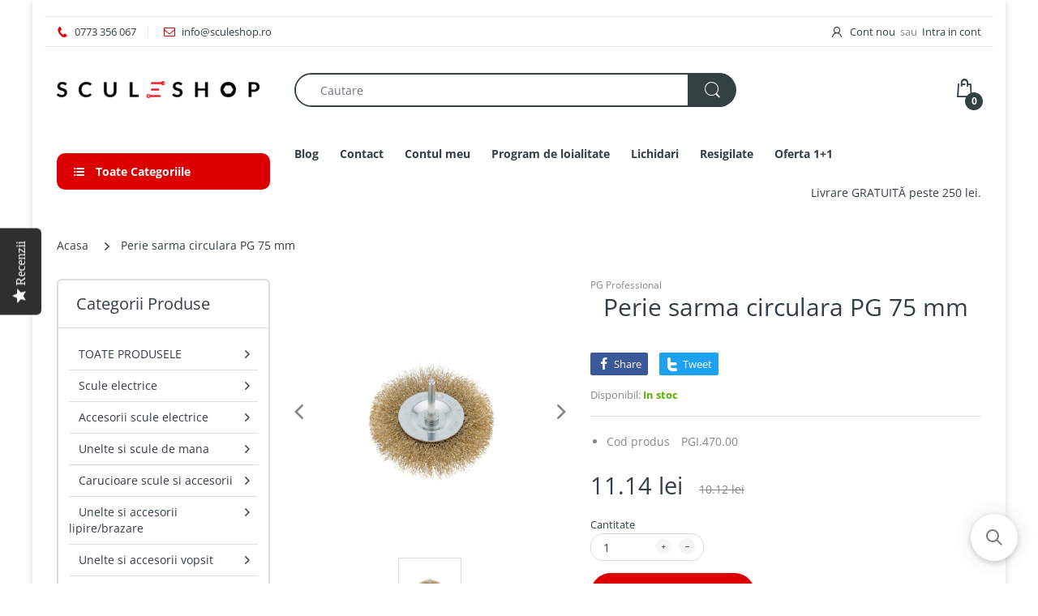

--- FILE ---
content_type: text/html; charset=utf-8
request_url: https://sculeshop.ro/products/perie-sarma-circulara-pg-75-mm
body_size: 40165
content:
<!doctype html>
<html lang="ro" class="js">
<head><!-- ! Yoast SEO -->
  <meta name="google-site-verification" content="Co7Dc-4LgfgF0wdsnC17-2-Tvpiw-FiMopT8M-Kzh8k" /><!-- Global site tag (gtag.js) - Google Ads: 874246845 -->
<script async src="https://www.googletagmanager.com/gtag/js?id=AW-874246845"></script>
<script defer src="https://attr-2p.com/a1f242a7b/clc/1.js"></script>
  <script>
  window.dataLayer = window.dataLayer || [];
  function gtag(){dataLayer.push(arguments);}
  gtag('js', new Date());

  gtag('config', 'AW-874246845');
</script>
  
  
  <link rel="shortcut icon" href="//sculeshop.ro/cdn/shop/files/favicon-32x32_256x256_1ed52f73-3323-4767-937b-fcdd810e3571_32x32.png?v=1615319276" type="image/png">
  
  <meta charset="UTF-8">
  <meta http-equiv="Content-Type" content="text/html; charset=utf-8">
  <meta name="viewport" content="width=device-width, initial-scale=1, minimum-scale=1, maximum-scale=1, user-scalable=0" />
  <meta name='HandheldFriendly' content='True'>
  <meta name='MobileOptimized' content='375'>
  <meta http-equiv="cleartype" content="on">
  <meta name="theme-color" content="#dc0002"><!-- /snippets/social-meta-tags.liquid -->










  <link rel="preconnect dns-prefetch" href="https://cdn.shopify.com">
  <link rel="preconnect dns-prefetch" href="https://v.shopify.com">
  <link rel="preconnect dns-prefetch" href="https://cdn.shopifycloud.com">

  

  <link rel="preload" href="//sculeshop.ro/cdn/shop/t/17/assets/header-footer.scss.css?v=159558271308664927471762237090" as="style">
  <link rel="preload" href="//sculeshop.ro/cdn/shop/t/17/assets/global.scss.css?v=134528455523883024911762237090" as="style">
  
  <link rel="preload" href="//sculeshop.ro/cdn/shop/t/17/assets/styles.scss.css?v=155191411323854502721762237091" as="style">
  
  <link rel="preload" href="//sculeshop.ro/cdn/shop/t/17/assets/vendor.css?v=12767594236338578221615460999" as="style">
  <link rel="preload" href="//sculeshop.ro/cdn/shop/t/17/assets/arenafont.css?v=134907197353819655391696223851" as="style">
    
  

  <!-- header-css-file  ================================================== -->
  
  <link href="//sculeshop.ro/cdn/shop/t/17/assets/vendor.css?v=12767594236338578221615460999" rel="stylesheet" type="text/css" media="all">
  <link href="//sculeshop.ro/cdn/shop/t/17/assets/header-footer.scss.css?v=159558271308664927471762237090" rel="stylesheet" type="text/css" media="all">
  <link href="//sculeshop.ro/cdn/shop/t/17/assets/global.scss.css?v=134528455523883024911762237090" rel="stylesheet" type="text/css" media="all">
  
  
  <link href="//sculeshop.ro/cdn/shop/t/17/assets/styles.scss.css?v=155191411323854502721762237091" rel="stylesheet" type="text/css" media="all">
  

  
    
      
    
  
  
  <link href="//sculeshop.ro/cdn/shop/t/17/assets/arenafont.css?v=134907197353819655391696223851" rel="stylesheet" type="text/css" media="all">
  
  
  <script crossorigin="anonymous" async src="//sculeshop.ro/cdn/shop/t/17/assets/lazysizes.min.js?v=19944551759608041491615460949"></script>

  
  <script type="text/javascript">
    var customerLogged = ''
    var arn_wl_cp_settings = null;
    var wl_routes = {
                root_url : "\/"
                ,account_url : "\/account"
                ,account_login_url : "\/account\/login"
                ,account_logout_url : "\/account\/logout"
                ,account_register_url : "\/account\/register"
                ,account_addresses_url : "\/account\/addresses"
                ,collections_url : "\/collections"
                ,all_products_collection_url : "\/collections\/all"
                ,search_url : "\/search"
                ,cart_url : "\/cart"
                ,cart_add_url : "\/cart\/add"
                ,cart_change_url : "\/cart\/change"
                ,cart_clear_url : "\/cart\/clear"
                ,product_recommendations_url : "\/recommendations\/products"
            }
</script>

  <style type="text/css">
    :root {
      --arn-add-wishlist-icon-color: ;
      --arn-add-wishlist-icon-active-color: ;
      --arn-show-wishlist-icon-color: ;
      --arn-remove-wishlist-icon-color: ;

      --arn-add-compare-icon-color: ;
      --arn-add-compare-icon-active-color: ;
      --arn-show-compare-icon-color: ;
      --arn-remove-compare-icon-color: ;
      --arn-preloader-icon-color: ;
      
      --arn-outstock-color: #ff0000;
      --arn-instock-color: #2D882D;
      --arn-table-heading-bkg: #cecece;
      --arn-table-text-color-1: #000000;
      --arn-table-text-color-2: #ffffff;
      --arn-table-btn-border-color: #000000;
      --arn-table-btn-color: #ffffff;
      --arn-table-btn-active-color: #000000;

      --arn-table-product-heading: "";
      --arn-table-price-heading: "";
      --arn-table-image-heading: "";
      --arn-table-price-heading: "";
      --arn-table-available-heading: "";
      --arn-table-delete-heading: "";

      --bg-sidenav: #fff;
      --link-color: #000;
      --font-size-title: 15px;
      --button-add-bg: #fed700;
      --button-add-cl: #fff;
      --button-add-br: #fed700;
      --button-add-hover-bg: #fed700;
      --button-add-hover-cl: #fff;
      --button-add-hover-br: #fed700;
      --button-remove-bg: #000;
      --button-remove-cl: #fff;
      --button-remove-br: #000;
      --button-remove-hover-bg: #000;
      --button-remove-hover-cl: #fff;
      --button-remove-hover-br: #000;
      --button-border-radius: 20px;
    }
    
</style>
  <svg xmlnsXlink="http://www.w3.org/2000/svg" style="display: none;"">
    <symbol id="arn_icon-add-wishlist" viewBox="">
        <title>add wishlist</title>
        
    </symbol>

    <symbol id="arn_icon-show-wishlist" viewBox="">
        <title>show wishlist</title>
        
    </symbol>

    <symbol id="arn_icon-remove-wishlist" viewBox=""> 
        <title></title>
        
    </symbol>

    <symbol id="arn_icon-add-compare" viewBox="">
        <title>add compare</title>
        
    </symbol>

    <symbol id="arn_icon-show-compare" viewBox="">
        <title>show compare</title>
        
    </symbol>

    <symbol id="arn_icon-remove-compare" viewBox=""> 
        <title></title>
        
    </symbol>
    
    <symbol id="arn_icon-preloader" viewBox=""> 
        <title>preloader</title>
        
    </symbol>
</svg>

  <script>window.performance && window.performance.mark && window.performance.mark('shopify.content_for_header.start');</script><meta name="google-site-verification" content="kepUYdUEPlzqWST-dFaRMqC6adQko1OejOkS5mytByc">
<meta name="facebook-domain-verification" content="p5r3wg3anup8jiywy1q31kwoaif65t">
<meta id="shopify-digital-wallet" name="shopify-digital-wallet" content="/24144055/digital_wallets/dialog">
<link rel="alternate" type="application/json+oembed" href="https://sculeshop.ro/products/perie-sarma-circulara-pg-75-mm.oembed">
<script async="async" src="/checkouts/internal/preloads.js?locale=ro-RO"></script>
<script id="shopify-features" type="application/json">{"accessToken":"25e45b131773a00812bf7e8421437fdd","betas":["rich-media-storefront-analytics"],"domain":"sculeshop.ro","predictiveSearch":true,"shopId":24144055,"locale":"ro"}</script>
<script>var Shopify = Shopify || {};
Shopify.shop = "sculeshop.myshopify.com";
Shopify.locale = "ro";
Shopify.currency = {"active":"RON","rate":"1.0"};
Shopify.country = "RO";
Shopify.theme = {"name":"Theme package 7.2 Home 7","id":120656167094,"schema_name":"Electro","schema_version":"7.2","theme_store_id":null,"role":"main"};
Shopify.theme.handle = "null";
Shopify.theme.style = {"id":null,"handle":null};
Shopify.cdnHost = "sculeshop.ro/cdn";
Shopify.routes = Shopify.routes || {};
Shopify.routes.root = "/";</script>
<script type="module">!function(o){(o.Shopify=o.Shopify||{}).modules=!0}(window);</script>
<script>!function(o){function n(){var o=[];function n(){o.push(Array.prototype.slice.apply(arguments))}return n.q=o,n}var t=o.Shopify=o.Shopify||{};t.loadFeatures=n(),t.autoloadFeatures=n()}(window);</script>
<script id="shop-js-analytics" type="application/json">{"pageType":"product"}</script>
<script defer="defer" async type="module" src="//sculeshop.ro/cdn/shopifycloud/shop-js/modules/v2/client.init-shop-cart-sync_BT-GjEfc.en.esm.js"></script>
<script defer="defer" async type="module" src="//sculeshop.ro/cdn/shopifycloud/shop-js/modules/v2/chunk.common_D58fp_Oc.esm.js"></script>
<script defer="defer" async type="module" src="//sculeshop.ro/cdn/shopifycloud/shop-js/modules/v2/chunk.modal_xMitdFEc.esm.js"></script>
<script type="module">
  await import("//sculeshop.ro/cdn/shopifycloud/shop-js/modules/v2/client.init-shop-cart-sync_BT-GjEfc.en.esm.js");
await import("//sculeshop.ro/cdn/shopifycloud/shop-js/modules/v2/chunk.common_D58fp_Oc.esm.js");
await import("//sculeshop.ro/cdn/shopifycloud/shop-js/modules/v2/chunk.modal_xMitdFEc.esm.js");

  window.Shopify.SignInWithShop?.initShopCartSync?.({"fedCMEnabled":true,"windoidEnabled":true});

</script>
<script>(function() {
  var isLoaded = false;
  function asyncLoad() {
    if (isLoaded) return;
    isLoaded = true;
    var urls = ["https:\/\/cdn.shopify.com\/s\/files\/1\/2414\/4055\/t\/17\/assets\/booster_eu_cookie_24144055.js?v=1625487195\u0026shop=sculeshop.myshopify.com","https:\/\/cdn-loyalty.yotpo.com\/loader\/jrx3xOGcE21Yn8fTj08tVg.js?shop=sculeshop.myshopify.com","\/\/searchserverapi.com\/widgets\/shopify\/init.js?a=0w6C5q2h6a\u0026shop=sculeshop.myshopify.com","https:\/\/tpi-app.herokuapp.com\/get_script\/43cd2c02587311ee8acdead3480b6b86.js?v=228401\u0026shop=sculeshop.myshopify.com"];
    for (var i = 0; i < urls.length; i++) {
      var s = document.createElement('script');
      s.type = 'text/javascript';
      s.async = true;
      s.src = urls[i];
      var x = document.getElementsByTagName('script')[0];
      x.parentNode.insertBefore(s, x);
    }
  };
  if(window.attachEvent) {
    window.attachEvent('onload', asyncLoad);
  } else {
    window.addEventListener('load', asyncLoad, false);
  }
})();</script>
<script id="__st">var __st={"a":24144055,"offset":7200,"reqid":"f33db00a-94a2-4538-a965-f98495e56e3f-1769259964","pageurl":"sculeshop.ro\/products\/perie-sarma-circulara-pg-75-mm","u":"d3360d233376","p":"product","rtyp":"product","rid":8698700267853};</script>
<script>window.ShopifyPaypalV4VisibilityTracking = true;</script>
<script id="captcha-bootstrap">!function(){'use strict';const t='contact',e='account',n='new_comment',o=[[t,t],['blogs',n],['comments',n],[t,'customer']],c=[[e,'customer_login'],[e,'guest_login'],[e,'recover_customer_password'],[e,'create_customer']],r=t=>t.map((([t,e])=>`form[action*='/${t}']:not([data-nocaptcha='true']) input[name='form_type'][value='${e}']`)).join(','),a=t=>()=>t?[...document.querySelectorAll(t)].map((t=>t.form)):[];function s(){const t=[...o],e=r(t);return a(e)}const i='password',u='form_key',d=['recaptcha-v3-token','g-recaptcha-response','h-captcha-response',i],f=()=>{try{return window.sessionStorage}catch{return}},m='__shopify_v',_=t=>t.elements[u];function p(t,e,n=!1){try{const o=window.sessionStorage,c=JSON.parse(o.getItem(e)),{data:r}=function(t){const{data:e,action:n}=t;return t[m]||n?{data:e,action:n}:{data:t,action:n}}(c);for(const[e,n]of Object.entries(r))t.elements[e]&&(t.elements[e].value=n);n&&o.removeItem(e)}catch(o){console.error('form repopulation failed',{error:o})}}const l='form_type',E='cptcha';function T(t){t.dataset[E]=!0}const w=window,h=w.document,L='Shopify',v='ce_forms',y='captcha';let A=!1;((t,e)=>{const n=(g='f06e6c50-85a8-45c8-87d0-21a2b65856fe',I='https://cdn.shopify.com/shopifycloud/storefront-forms-hcaptcha/ce_storefront_forms_captcha_hcaptcha.v1.5.2.iife.js',D={infoText:'Protejat prin hCaptcha',privacyText:'Confidențialitate',termsText:'Condiții'},(t,e,n)=>{const o=w[L][v],c=o.bindForm;if(c)return c(t,g,e,D).then(n);var r;o.q.push([[t,g,e,D],n]),r=I,A||(h.body.append(Object.assign(h.createElement('script'),{id:'captcha-provider',async:!0,src:r})),A=!0)});var g,I,D;w[L]=w[L]||{},w[L][v]=w[L][v]||{},w[L][v].q=[],w[L][y]=w[L][y]||{},w[L][y].protect=function(t,e){n(t,void 0,e),T(t)},Object.freeze(w[L][y]),function(t,e,n,w,h,L){const[v,y,A,g]=function(t,e,n){const i=e?o:[],u=t?c:[],d=[...i,...u],f=r(d),m=r(i),_=r(d.filter((([t,e])=>n.includes(e))));return[a(f),a(m),a(_),s()]}(w,h,L),I=t=>{const e=t.target;return e instanceof HTMLFormElement?e:e&&e.form},D=t=>v().includes(t);t.addEventListener('submit',(t=>{const e=I(t);if(!e)return;const n=D(e)&&!e.dataset.hcaptchaBound&&!e.dataset.recaptchaBound,o=_(e),c=g().includes(e)&&(!o||!o.value);(n||c)&&t.preventDefault(),c&&!n&&(function(t){try{if(!f())return;!function(t){const e=f();if(!e)return;const n=_(t);if(!n)return;const o=n.value;o&&e.removeItem(o)}(t);const e=Array.from(Array(32),(()=>Math.random().toString(36)[2])).join('');!function(t,e){_(t)||t.append(Object.assign(document.createElement('input'),{type:'hidden',name:u})),t.elements[u].value=e}(t,e),function(t,e){const n=f();if(!n)return;const o=[...t.querySelectorAll(`input[type='${i}']`)].map((({name:t})=>t)),c=[...d,...o],r={};for(const[a,s]of new FormData(t).entries())c.includes(a)||(r[a]=s);n.setItem(e,JSON.stringify({[m]:1,action:t.action,data:r}))}(t,e)}catch(e){console.error('failed to persist form',e)}}(e),e.submit())}));const S=(t,e)=>{t&&!t.dataset[E]&&(n(t,e.some((e=>e===t))),T(t))};for(const o of['focusin','change'])t.addEventListener(o,(t=>{const e=I(t);D(e)&&S(e,y())}));const B=e.get('form_key'),M=e.get(l),P=B&&M;t.addEventListener('DOMContentLoaded',(()=>{const t=y();if(P)for(const e of t)e.elements[l].value===M&&p(e,B);[...new Set([...A(),...v().filter((t=>'true'===t.dataset.shopifyCaptcha))])].forEach((e=>S(e,t)))}))}(h,new URLSearchParams(w.location.search),n,t,e,['guest_login'])})(!0,!0)}();</script>
<script integrity="sha256-4kQ18oKyAcykRKYeNunJcIwy7WH5gtpwJnB7kiuLZ1E=" data-source-attribution="shopify.loadfeatures" defer="defer" src="//sculeshop.ro/cdn/shopifycloud/storefront/assets/storefront/load_feature-a0a9edcb.js" crossorigin="anonymous"></script>
<script data-source-attribution="shopify.dynamic_checkout.dynamic.init">var Shopify=Shopify||{};Shopify.PaymentButton=Shopify.PaymentButton||{isStorefrontPortableWallets:!0,init:function(){window.Shopify.PaymentButton.init=function(){};var t=document.createElement("script");t.src="https://sculeshop.ro/cdn/shopifycloud/portable-wallets/latest/portable-wallets.ro.js",t.type="module",document.head.appendChild(t)}};
</script>
<script data-source-attribution="shopify.dynamic_checkout.buyer_consent">
  function portableWalletsHideBuyerConsent(e){var t=document.getElementById("shopify-buyer-consent"),n=document.getElementById("shopify-subscription-policy-button");t&&n&&(t.classList.add("hidden"),t.setAttribute("aria-hidden","true"),n.removeEventListener("click",e))}function portableWalletsShowBuyerConsent(e){var t=document.getElementById("shopify-buyer-consent"),n=document.getElementById("shopify-subscription-policy-button");t&&n&&(t.classList.remove("hidden"),t.removeAttribute("aria-hidden"),n.addEventListener("click",e))}window.Shopify?.PaymentButton&&(window.Shopify.PaymentButton.hideBuyerConsent=portableWalletsHideBuyerConsent,window.Shopify.PaymentButton.showBuyerConsent=portableWalletsShowBuyerConsent);
</script>
<script data-source-attribution="shopify.dynamic_checkout.cart.bootstrap">document.addEventListener("DOMContentLoaded",(function(){function t(){return document.querySelector("shopify-accelerated-checkout-cart, shopify-accelerated-checkout")}if(t())Shopify.PaymentButton.init();else{new MutationObserver((function(e,n){t()&&(Shopify.PaymentButton.init(),n.disconnect())})).observe(document.body,{childList:!0,subtree:!0})}}));
</script>

<script>window.performance && window.performance.mark && window.performance.mark('shopify.content_for_header.end');</script>

  
  
  <script type="text/javascript">
(function e(){var e=document.createElement("script");e.type="text/javascript",e.async=true,e.src="//staticw2.yotpo.com/MGC0d467ddxOjh4QFyH5BmoF5B8vn7D1kVZfX03g/widget.js";var t=document.getElementsByTagName("script")[0];t.parentNode.insertBefore(e,t)})();
</script>
  
  
  <meta name="google-site-verification" content="fxMx0N9bs55DYl9GmVBD4zO2jHOuyc9sEmlknl9UqQA" /><!-- Hotjar Tracking Code for my site -->
<script>
    (function(h,o,t,j,a,r){
        h.hj=h.hj||function(){(h.hj.q=h.hj.q||[]).push(arguments)};
        h._hjSettings={hjid:2680740,hjsv:6};
        a=o.getElementsByTagName('head')[0];
        r=o.createElement('script');r.async=1;
        r.src=t+h._hjSettings.hjid+j+h._hjSettings.hjsv;
        a.appendChild(r);
    })(window,document,'https://static.hotjar.com/c/hotjar-','.js?sv=');
</script>
  
  
  
  <script src="https://cdn-widgetsrepository.yotpo.com/v1/loader/jrx3xOGcE21Yn8fTj08tVg" async></script>



<!-- BEGIN app block: shopify://apps/klaviyo-email-marketing-sms/blocks/klaviyo-onsite-embed/2632fe16-c075-4321-a88b-50b567f42507 -->












  <script async src="https://static.klaviyo.com/onsite/js/Lk7v57/klaviyo.js?company_id=Lk7v57"></script>
  <script>!function(){if(!window.klaviyo){window._klOnsite=window._klOnsite||[];try{window.klaviyo=new Proxy({},{get:function(n,i){return"push"===i?function(){var n;(n=window._klOnsite).push.apply(n,arguments)}:function(){for(var n=arguments.length,o=new Array(n),w=0;w<n;w++)o[w]=arguments[w];var t="function"==typeof o[o.length-1]?o.pop():void 0,e=new Promise((function(n){window._klOnsite.push([i].concat(o,[function(i){t&&t(i),n(i)}]))}));return e}}})}catch(n){window.klaviyo=window.klaviyo||[],window.klaviyo.push=function(){var n;(n=window._klOnsite).push.apply(n,arguments)}}}}();</script>

  
    <script id="viewed_product">
      if (item == null) {
        var _learnq = _learnq || [];

        var MetafieldReviews = null
        var MetafieldYotpoRating = null
        var MetafieldYotpoCount = null
        var MetafieldLooxRating = null
        var MetafieldLooxCount = null
        var okendoProduct = null
        var okendoProductReviewCount = null
        var okendoProductReviewAverageValue = null
        try {
          // The following fields are used for Customer Hub recently viewed in order to add reviews.
          // This information is not part of __kla_viewed. Instead, it is part of __kla_viewed_reviewed_items
          MetafieldReviews = {};
          MetafieldYotpoRating = null
          MetafieldYotpoCount = null
          MetafieldLooxRating = null
          MetafieldLooxCount = null

          okendoProduct = null
          // If the okendo metafield is not legacy, it will error, which then requires the new json formatted data
          if (okendoProduct && 'error' in okendoProduct) {
            okendoProduct = null
          }
          okendoProductReviewCount = okendoProduct ? okendoProduct.reviewCount : null
          okendoProductReviewAverageValue = okendoProduct ? okendoProduct.reviewAverageValue : null
        } catch (error) {
          console.error('Error in Klaviyo onsite reviews tracking:', error);
        }

        var item = {
          Name: "Perie sarma circulara PG 75 mm",
          ProductID: 8698700267853,
          Categories: ["Accesorii scule electrice","All productsFor2","Cele mai vandute produse","Lichidari de stoc","Oferta 1+1 GRATIS","Perii de sarma","Produse PG profesional","Produse sub 50 Ron","Toate produsele"],
          ImageURL: "https://sculeshop.ro/cdn/shop/files/PGI_47500_415ca7e8-a588-43fc-ad51-add94b563777_grande.jpg?v=1753980099",
          URL: "https://sculeshop.ro/products/perie-sarma-circulara-pg-75-mm",
          Brand: "PG Professional",
          Price: "11.14 lei ",
          Value: "11.14",
          CompareAtPrice: "10.12 lei "
        };
        _learnq.push(['track', 'Viewed Product', item]);
        _learnq.push(['trackViewedItem', {
          Title: item.Name,
          ItemId: item.ProductID,
          Categories: item.Categories,
          ImageUrl: item.ImageURL,
          Url: item.URL,
          Metadata: {
            Brand: item.Brand,
            Price: item.Price,
            Value: item.Value,
            CompareAtPrice: item.CompareAtPrice
          },
          metafields:{
            reviews: MetafieldReviews,
            yotpo:{
              rating: MetafieldYotpoRating,
              count: MetafieldYotpoCount,
            },
            loox:{
              rating: MetafieldLooxRating,
              count: MetafieldLooxCount,
            },
            okendo: {
              rating: okendoProductReviewAverageValue,
              count: okendoProductReviewCount,
            }
          }
        }]);
      }
    </script>
  




  <script>
    window.klaviyoReviewsProductDesignMode = false
  </script>







<!-- END app block --><!-- BEGIN app block: shopify://apps/frequently-bought/blocks/app-embed-block/b1a8cbea-c844-4842-9529-7c62dbab1b1f --><script>
    window.codeblackbelt = window.codeblackbelt || {};
    window.codeblackbelt.shop = window.codeblackbelt.shop || 'sculeshop.myshopify.com';
    
        window.codeblackbelt.productId = 8698700267853;</script><script src="//cdn.codeblackbelt.com/widgets/frequently-bought-together/main.min.js?version=2026012415+0200" async></script>
 <!-- END app block --><!-- BEGIN app block: shopify://apps/pagefly-page-builder/blocks/app-embed/83e179f7-59a0-4589-8c66-c0dddf959200 -->

<!-- BEGIN app snippet: pagefly-cro-ab-testing-main -->







<script>
  ;(function () {
    const url = new URL(window.location)
    const viewParam = url.searchParams.get('view')
    if (viewParam && viewParam.includes('variant-pf-')) {
      url.searchParams.set('pf_v', viewParam)
      url.searchParams.delete('view')
      window.history.replaceState({}, '', url)
    }
  })()
</script>



<script type='module'>
  
  window.PAGEFLY_CRO = window.PAGEFLY_CRO || {}

  window.PAGEFLY_CRO['data_debug'] = {
    original_template_suffix: "all_products",
    allow_ab_test: false,
    ab_test_start_time: 0,
    ab_test_end_time: 0,
    today_date_time: 1769259964000,
  }
  window.PAGEFLY_CRO['GA4'] = { enabled: false}
</script>

<!-- END app snippet -->








  <script src='https://cdn.shopify.com/extensions/019bb4f9-aed6-78a3-be91-e9d44663e6bf/pagefly-page-builder-215/assets/pagefly-helper.js' defer='defer'></script>

  <script src='https://cdn.shopify.com/extensions/019bb4f9-aed6-78a3-be91-e9d44663e6bf/pagefly-page-builder-215/assets/pagefly-general-helper.js' defer='defer'></script>

  <script src='https://cdn.shopify.com/extensions/019bb4f9-aed6-78a3-be91-e9d44663e6bf/pagefly-page-builder-215/assets/pagefly-snap-slider.js' defer='defer'></script>

  <script src='https://cdn.shopify.com/extensions/019bb4f9-aed6-78a3-be91-e9d44663e6bf/pagefly-page-builder-215/assets/pagefly-slideshow-v3.js' defer='defer'></script>

  <script src='https://cdn.shopify.com/extensions/019bb4f9-aed6-78a3-be91-e9d44663e6bf/pagefly-page-builder-215/assets/pagefly-slideshow-v4.js' defer='defer'></script>

  <script src='https://cdn.shopify.com/extensions/019bb4f9-aed6-78a3-be91-e9d44663e6bf/pagefly-page-builder-215/assets/pagefly-glider.js' defer='defer'></script>

  <script src='https://cdn.shopify.com/extensions/019bb4f9-aed6-78a3-be91-e9d44663e6bf/pagefly-page-builder-215/assets/pagefly-slideshow-v1-v2.js' defer='defer'></script>

  <script src='https://cdn.shopify.com/extensions/019bb4f9-aed6-78a3-be91-e9d44663e6bf/pagefly-page-builder-215/assets/pagefly-product-media.js' defer='defer'></script>

  <script src='https://cdn.shopify.com/extensions/019bb4f9-aed6-78a3-be91-e9d44663e6bf/pagefly-page-builder-215/assets/pagefly-product.js' defer='defer'></script>


<script id='pagefly-helper-data' type='application/json'>
  {
    "page_optimization": {
      "assets_prefetching": false
    },
    "elements_asset_mapper": {
      "Accordion": "https://cdn.shopify.com/extensions/019bb4f9-aed6-78a3-be91-e9d44663e6bf/pagefly-page-builder-215/assets/pagefly-accordion.js",
      "Accordion3": "https://cdn.shopify.com/extensions/019bb4f9-aed6-78a3-be91-e9d44663e6bf/pagefly-page-builder-215/assets/pagefly-accordion3.js",
      "CountDown": "https://cdn.shopify.com/extensions/019bb4f9-aed6-78a3-be91-e9d44663e6bf/pagefly-page-builder-215/assets/pagefly-countdown.js",
      "GMap1": "https://cdn.shopify.com/extensions/019bb4f9-aed6-78a3-be91-e9d44663e6bf/pagefly-page-builder-215/assets/pagefly-gmap.js",
      "GMap2": "https://cdn.shopify.com/extensions/019bb4f9-aed6-78a3-be91-e9d44663e6bf/pagefly-page-builder-215/assets/pagefly-gmap.js",
      "GMapBasicV2": "https://cdn.shopify.com/extensions/019bb4f9-aed6-78a3-be91-e9d44663e6bf/pagefly-page-builder-215/assets/pagefly-gmap.js",
      "GMapAdvancedV2": "https://cdn.shopify.com/extensions/019bb4f9-aed6-78a3-be91-e9d44663e6bf/pagefly-page-builder-215/assets/pagefly-gmap.js",
      "HTML.Video": "https://cdn.shopify.com/extensions/019bb4f9-aed6-78a3-be91-e9d44663e6bf/pagefly-page-builder-215/assets/pagefly-htmlvideo.js",
      "HTML.Video2": "https://cdn.shopify.com/extensions/019bb4f9-aed6-78a3-be91-e9d44663e6bf/pagefly-page-builder-215/assets/pagefly-htmlvideo2.js",
      "HTML.Video3": "https://cdn.shopify.com/extensions/019bb4f9-aed6-78a3-be91-e9d44663e6bf/pagefly-page-builder-215/assets/pagefly-htmlvideo2.js",
      "BackgroundVideo": "https://cdn.shopify.com/extensions/019bb4f9-aed6-78a3-be91-e9d44663e6bf/pagefly-page-builder-215/assets/pagefly-htmlvideo2.js",
      "Instagram": "https://cdn.shopify.com/extensions/019bb4f9-aed6-78a3-be91-e9d44663e6bf/pagefly-page-builder-215/assets/pagefly-instagram.js",
      "Instagram2": "https://cdn.shopify.com/extensions/019bb4f9-aed6-78a3-be91-e9d44663e6bf/pagefly-page-builder-215/assets/pagefly-instagram.js",
      "Insta3": "https://cdn.shopify.com/extensions/019bb4f9-aed6-78a3-be91-e9d44663e6bf/pagefly-page-builder-215/assets/pagefly-instagram3.js",
      "Tabs": "https://cdn.shopify.com/extensions/019bb4f9-aed6-78a3-be91-e9d44663e6bf/pagefly-page-builder-215/assets/pagefly-tab.js",
      "Tabs3": "https://cdn.shopify.com/extensions/019bb4f9-aed6-78a3-be91-e9d44663e6bf/pagefly-page-builder-215/assets/pagefly-tab3.js",
      "ProductBox": "https://cdn.shopify.com/extensions/019bb4f9-aed6-78a3-be91-e9d44663e6bf/pagefly-page-builder-215/assets/pagefly-cart.js",
      "FBPageBox2": "https://cdn.shopify.com/extensions/019bb4f9-aed6-78a3-be91-e9d44663e6bf/pagefly-page-builder-215/assets/pagefly-facebook.js",
      "FBLikeButton2": "https://cdn.shopify.com/extensions/019bb4f9-aed6-78a3-be91-e9d44663e6bf/pagefly-page-builder-215/assets/pagefly-facebook.js",
      "TwitterFeed2": "https://cdn.shopify.com/extensions/019bb4f9-aed6-78a3-be91-e9d44663e6bf/pagefly-page-builder-215/assets/pagefly-twitter.js",
      "Paragraph4": "https://cdn.shopify.com/extensions/019bb4f9-aed6-78a3-be91-e9d44663e6bf/pagefly-page-builder-215/assets/pagefly-paragraph4.js",

      "AliReviews": "https://cdn.shopify.com/extensions/019bb4f9-aed6-78a3-be91-e9d44663e6bf/pagefly-page-builder-215/assets/pagefly-3rd-elements.js",
      "BackInStock": "https://cdn.shopify.com/extensions/019bb4f9-aed6-78a3-be91-e9d44663e6bf/pagefly-page-builder-215/assets/pagefly-3rd-elements.js",
      "GloboBackInStock": "https://cdn.shopify.com/extensions/019bb4f9-aed6-78a3-be91-e9d44663e6bf/pagefly-page-builder-215/assets/pagefly-3rd-elements.js",
      "GrowaveWishlist": "https://cdn.shopify.com/extensions/019bb4f9-aed6-78a3-be91-e9d44663e6bf/pagefly-page-builder-215/assets/pagefly-3rd-elements.js",
      "InfiniteOptionsShopPad": "https://cdn.shopify.com/extensions/019bb4f9-aed6-78a3-be91-e9d44663e6bf/pagefly-page-builder-215/assets/pagefly-3rd-elements.js",
      "InkybayProductPersonalizer": "https://cdn.shopify.com/extensions/019bb4f9-aed6-78a3-be91-e9d44663e6bf/pagefly-page-builder-215/assets/pagefly-3rd-elements.js",
      "LimeSpot": "https://cdn.shopify.com/extensions/019bb4f9-aed6-78a3-be91-e9d44663e6bf/pagefly-page-builder-215/assets/pagefly-3rd-elements.js",
      "Loox": "https://cdn.shopify.com/extensions/019bb4f9-aed6-78a3-be91-e9d44663e6bf/pagefly-page-builder-215/assets/pagefly-3rd-elements.js",
      "Opinew": "https://cdn.shopify.com/extensions/019bb4f9-aed6-78a3-be91-e9d44663e6bf/pagefly-page-builder-215/assets/pagefly-3rd-elements.js",
      "Powr": "https://cdn.shopify.com/extensions/019bb4f9-aed6-78a3-be91-e9d44663e6bf/pagefly-page-builder-215/assets/pagefly-3rd-elements.js",
      "ProductReviews": "https://cdn.shopify.com/extensions/019bb4f9-aed6-78a3-be91-e9d44663e6bf/pagefly-page-builder-215/assets/pagefly-3rd-elements.js",
      "PushOwl": "https://cdn.shopify.com/extensions/019bb4f9-aed6-78a3-be91-e9d44663e6bf/pagefly-page-builder-215/assets/pagefly-3rd-elements.js",
      "ReCharge": "https://cdn.shopify.com/extensions/019bb4f9-aed6-78a3-be91-e9d44663e6bf/pagefly-page-builder-215/assets/pagefly-3rd-elements.js",
      "Rivyo": "https://cdn.shopify.com/extensions/019bb4f9-aed6-78a3-be91-e9d44663e6bf/pagefly-page-builder-215/assets/pagefly-3rd-elements.js",
      "TrackingMore": "https://cdn.shopify.com/extensions/019bb4f9-aed6-78a3-be91-e9d44663e6bf/pagefly-page-builder-215/assets/pagefly-3rd-elements.js",
      "Vitals": "https://cdn.shopify.com/extensions/019bb4f9-aed6-78a3-be91-e9d44663e6bf/pagefly-page-builder-215/assets/pagefly-3rd-elements.js",
      "Wiser": "https://cdn.shopify.com/extensions/019bb4f9-aed6-78a3-be91-e9d44663e6bf/pagefly-page-builder-215/assets/pagefly-3rd-elements.js"
    },
    "custom_elements_mapper": {
      "pf-click-action-element": "https://cdn.shopify.com/extensions/019bb4f9-aed6-78a3-be91-e9d44663e6bf/pagefly-page-builder-215/assets/pagefly-click-action-element.js",
      "pf-dialog-element": "https://cdn.shopify.com/extensions/019bb4f9-aed6-78a3-be91-e9d44663e6bf/pagefly-page-builder-215/assets/pagefly-dialog-element.js"
    }
  }
</script>


<!-- END app block --><script src="https://cdn.shopify.com/extensions/8d2c31d3-a828-4daf-820f-80b7f8e01c39/nova-eu-cookie-bar-gdpr-4/assets/nova-cookie-app-embed.js" type="text/javascript" defer="defer"></script>
<link href="https://cdn.shopify.com/extensions/8d2c31d3-a828-4daf-820f-80b7f8e01c39/nova-eu-cookie-bar-gdpr-4/assets/nova-cookie.css" rel="stylesheet" type="text/css" media="all">
<link rel="canonical" href="https://sculeshop.ro/products/perie-sarma-circulara-pg-75-mm">
<meta property="og:image" content="https://cdn.shopify.com/s/files/1/2414/4055/files/PGI_47500_415ca7e8-a588-43fc-ad51-add94b563777.jpg?v=1753980099" />
<meta property="og:image:secure_url" content="https://cdn.shopify.com/s/files/1/2414/4055/files/PGI_47500_415ca7e8-a588-43fc-ad51-add94b563777.jpg?v=1753980099" />
<meta property="og:image:width" content="1000" />
<meta property="og:image:height" content="1000" />
<link href="https://monorail-edge.shopifysvc.com" rel="dns-prefetch">
<script>(function(){if ("sendBeacon" in navigator && "performance" in window) {try {var session_token_from_headers = performance.getEntriesByType('navigation')[0].serverTiming.find(x => x.name == '_s').description;} catch {var session_token_from_headers = undefined;}var session_cookie_matches = document.cookie.match(/_shopify_s=([^;]*)/);var session_token_from_cookie = session_cookie_matches && session_cookie_matches.length === 2 ? session_cookie_matches[1] : "";var session_token = session_token_from_headers || session_token_from_cookie || "";function handle_abandonment_event(e) {var entries = performance.getEntries().filter(function(entry) {return /monorail-edge.shopifysvc.com/.test(entry.name);});if (!window.abandonment_tracked && entries.length === 0) {window.abandonment_tracked = true;var currentMs = Date.now();var navigation_start = performance.timing.navigationStart;var payload = {shop_id: 24144055,url: window.location.href,navigation_start,duration: currentMs - navigation_start,session_token,page_type: "product"};window.navigator.sendBeacon("https://monorail-edge.shopifysvc.com/v1/produce", JSON.stringify({schema_id: "online_store_buyer_site_abandonment/1.1",payload: payload,metadata: {event_created_at_ms: currentMs,event_sent_at_ms: currentMs}}));}}window.addEventListener('pagehide', handle_abandonment_event);}}());</script>
<script id="web-pixels-manager-setup">(function e(e,d,r,n,o){if(void 0===o&&(o={}),!Boolean(null===(a=null===(i=window.Shopify)||void 0===i?void 0:i.analytics)||void 0===a?void 0:a.replayQueue)){var i,a;window.Shopify=window.Shopify||{};var t=window.Shopify;t.analytics=t.analytics||{};var s=t.analytics;s.replayQueue=[],s.publish=function(e,d,r){return s.replayQueue.push([e,d,r]),!0};try{self.performance.mark("wpm:start")}catch(e){}var l=function(){var e={modern:/Edge?\/(1{2}[4-9]|1[2-9]\d|[2-9]\d{2}|\d{4,})\.\d+(\.\d+|)|Firefox\/(1{2}[4-9]|1[2-9]\d|[2-9]\d{2}|\d{4,})\.\d+(\.\d+|)|Chrom(ium|e)\/(9{2}|\d{3,})\.\d+(\.\d+|)|(Maci|X1{2}).+ Version\/(15\.\d+|(1[6-9]|[2-9]\d|\d{3,})\.\d+)([,.]\d+|)( \(\w+\)|)( Mobile\/\w+|) Safari\/|Chrome.+OPR\/(9{2}|\d{3,})\.\d+\.\d+|(CPU[ +]OS|iPhone[ +]OS|CPU[ +]iPhone|CPU IPhone OS|CPU iPad OS)[ +]+(15[._]\d+|(1[6-9]|[2-9]\d|\d{3,})[._]\d+)([._]\d+|)|Android:?[ /-](13[3-9]|1[4-9]\d|[2-9]\d{2}|\d{4,})(\.\d+|)(\.\d+|)|Android.+Firefox\/(13[5-9]|1[4-9]\d|[2-9]\d{2}|\d{4,})\.\d+(\.\d+|)|Android.+Chrom(ium|e)\/(13[3-9]|1[4-9]\d|[2-9]\d{2}|\d{4,})\.\d+(\.\d+|)|SamsungBrowser\/([2-9]\d|\d{3,})\.\d+/,legacy:/Edge?\/(1[6-9]|[2-9]\d|\d{3,})\.\d+(\.\d+|)|Firefox\/(5[4-9]|[6-9]\d|\d{3,})\.\d+(\.\d+|)|Chrom(ium|e)\/(5[1-9]|[6-9]\d|\d{3,})\.\d+(\.\d+|)([\d.]+$|.*Safari\/(?![\d.]+ Edge\/[\d.]+$))|(Maci|X1{2}).+ Version\/(10\.\d+|(1[1-9]|[2-9]\d|\d{3,})\.\d+)([,.]\d+|)( \(\w+\)|)( Mobile\/\w+|) Safari\/|Chrome.+OPR\/(3[89]|[4-9]\d|\d{3,})\.\d+\.\d+|(CPU[ +]OS|iPhone[ +]OS|CPU[ +]iPhone|CPU IPhone OS|CPU iPad OS)[ +]+(10[._]\d+|(1[1-9]|[2-9]\d|\d{3,})[._]\d+)([._]\d+|)|Android:?[ /-](13[3-9]|1[4-9]\d|[2-9]\d{2}|\d{4,})(\.\d+|)(\.\d+|)|Mobile Safari.+OPR\/([89]\d|\d{3,})\.\d+\.\d+|Android.+Firefox\/(13[5-9]|1[4-9]\d|[2-9]\d{2}|\d{4,})\.\d+(\.\d+|)|Android.+Chrom(ium|e)\/(13[3-9]|1[4-9]\d|[2-9]\d{2}|\d{4,})\.\d+(\.\d+|)|Android.+(UC? ?Browser|UCWEB|U3)[ /]?(15\.([5-9]|\d{2,})|(1[6-9]|[2-9]\d|\d{3,})\.\d+)\.\d+|SamsungBrowser\/(5\.\d+|([6-9]|\d{2,})\.\d+)|Android.+MQ{2}Browser\/(14(\.(9|\d{2,})|)|(1[5-9]|[2-9]\d|\d{3,})(\.\d+|))(\.\d+|)|K[Aa][Ii]OS\/(3\.\d+|([4-9]|\d{2,})\.\d+)(\.\d+|)/},d=e.modern,r=e.legacy,n=navigator.userAgent;return n.match(d)?"modern":n.match(r)?"legacy":"unknown"}(),u="modern"===l?"modern":"legacy",c=(null!=n?n:{modern:"",legacy:""})[u],f=function(e){return[e.baseUrl,"/wpm","/b",e.hashVersion,"modern"===e.buildTarget?"m":"l",".js"].join("")}({baseUrl:d,hashVersion:r,buildTarget:u}),m=function(e){var d=e.version,r=e.bundleTarget,n=e.surface,o=e.pageUrl,i=e.monorailEndpoint;return{emit:function(e){var a=e.status,t=e.errorMsg,s=(new Date).getTime(),l=JSON.stringify({metadata:{event_sent_at_ms:s},events:[{schema_id:"web_pixels_manager_load/3.1",payload:{version:d,bundle_target:r,page_url:o,status:a,surface:n,error_msg:t},metadata:{event_created_at_ms:s}}]});if(!i)return console&&console.warn&&console.warn("[Web Pixels Manager] No Monorail endpoint provided, skipping logging."),!1;try{return self.navigator.sendBeacon.bind(self.navigator)(i,l)}catch(e){}var u=new XMLHttpRequest;try{return u.open("POST",i,!0),u.setRequestHeader("Content-Type","text/plain"),u.send(l),!0}catch(e){return console&&console.warn&&console.warn("[Web Pixels Manager] Got an unhandled error while logging to Monorail."),!1}}}}({version:r,bundleTarget:l,surface:e.surface,pageUrl:self.location.href,monorailEndpoint:e.monorailEndpoint});try{o.browserTarget=l,function(e){var d=e.src,r=e.async,n=void 0===r||r,o=e.onload,i=e.onerror,a=e.sri,t=e.scriptDataAttributes,s=void 0===t?{}:t,l=document.createElement("script"),u=document.querySelector("head"),c=document.querySelector("body");if(l.async=n,l.src=d,a&&(l.integrity=a,l.crossOrigin="anonymous"),s)for(var f in s)if(Object.prototype.hasOwnProperty.call(s,f))try{l.dataset[f]=s[f]}catch(e){}if(o&&l.addEventListener("load",o),i&&l.addEventListener("error",i),u)u.appendChild(l);else{if(!c)throw new Error("Did not find a head or body element to append the script");c.appendChild(l)}}({src:f,async:!0,onload:function(){if(!function(){var e,d;return Boolean(null===(d=null===(e=window.Shopify)||void 0===e?void 0:e.analytics)||void 0===d?void 0:d.initialized)}()){var d=window.webPixelsManager.init(e)||void 0;if(d){var r=window.Shopify.analytics;r.replayQueue.forEach((function(e){var r=e[0],n=e[1],o=e[2];d.publishCustomEvent(r,n,o)})),r.replayQueue=[],r.publish=d.publishCustomEvent,r.visitor=d.visitor,r.initialized=!0}}},onerror:function(){return m.emit({status:"failed",errorMsg:"".concat(f," has failed to load")})},sri:function(e){var d=/^sha384-[A-Za-z0-9+/=]+$/;return"string"==typeof e&&d.test(e)}(c)?c:"",scriptDataAttributes:o}),m.emit({status:"loading"})}catch(e){m.emit({status:"failed",errorMsg:(null==e?void 0:e.message)||"Unknown error"})}}})({shopId: 24144055,storefrontBaseUrl: "https://sculeshop.ro",extensionsBaseUrl: "https://extensions.shopifycdn.com/cdn/shopifycloud/web-pixels-manager",monorailEndpoint: "https://monorail-edge.shopifysvc.com/unstable/produce_batch",surface: "storefront-renderer",enabledBetaFlags: ["2dca8a86"],webPixelsConfigList: [{"id":"3170697549","configuration":"{\"accountID\":\"Lk7v57\",\"webPixelConfig\":\"eyJlbmFibGVBZGRlZFRvQ2FydEV2ZW50cyI6IHRydWV9\"}","eventPayloadVersion":"v1","runtimeContext":"STRICT","scriptVersion":"524f6c1ee37bacdca7657a665bdca589","type":"APP","apiClientId":123074,"privacyPurposes":["ANALYTICS","MARKETING"],"dataSharingAdjustments":{"protectedCustomerApprovalScopes":["read_customer_address","read_customer_email","read_customer_name","read_customer_personal_data","read_customer_phone"]}},{"id":"2737865037","configuration":"{\"focusDuration\":\"3\"}","eventPayloadVersion":"v1","runtimeContext":"STRICT","scriptVersion":"5267644d2647fc677b620ee257b1625c","type":"APP","apiClientId":1743893,"privacyPurposes":["ANALYTICS","SALE_OF_DATA"],"dataSharingAdjustments":{"protectedCustomerApprovalScopes":["read_customer_personal_data"]}},{"id":"2489221453","configuration":"{\"yotpoStoreId\":\"MGC0d467ddxOjh4QFyH5BmoF5B8vn7D1kVZfX03g\"}","eventPayloadVersion":"v1","runtimeContext":"STRICT","scriptVersion":"8bb37a256888599d9a3d57f0551d3859","type":"APP","apiClientId":70132,"privacyPurposes":["ANALYTICS","MARKETING","SALE_OF_DATA"],"dataSharingAdjustments":{"protectedCustomerApprovalScopes":["read_customer_address","read_customer_email","read_customer_name","read_customer_personal_data","read_customer_phone"]}},{"id":"910328141","configuration":"{\"config\":\"{\\\"google_tag_ids\\\":[\\\"G-YXZ9CH6F1N\\\",\\\"AW-874246845\\\",\\\"GT-TBZBPRJ\\\"],\\\"target_country\\\":\\\"RO\\\",\\\"gtag_events\\\":[{\\\"type\\\":\\\"begin_checkout\\\",\\\"action_label\\\":[\\\"G-YXZ9CH6F1N\\\",\\\"AW-874246845\\\/vWIxCOHzwcoaEL3l76AD\\\"]},{\\\"type\\\":\\\"search\\\",\\\"action_label\\\":[\\\"G-YXZ9CH6F1N\\\",\\\"AW-874246845\\\/VHPRCO3zwcoaEL3l76AD\\\"]},{\\\"type\\\":\\\"view_item\\\",\\\"action_label\\\":[\\\"G-YXZ9CH6F1N\\\",\\\"AW-874246845\\\/QYKMCOrzwcoaEL3l76AD\\\",\\\"MC-NGJTYT6N4J\\\"]},{\\\"type\\\":\\\"purchase\\\",\\\"action_label\\\":[\\\"G-YXZ9CH6F1N\\\",\\\"AW-874246845\\\/WK2zCMruwcoaEL3l76AD\\\",\\\"MC-NGJTYT6N4J\\\"]},{\\\"type\\\":\\\"page_view\\\",\\\"action_label\\\":[\\\"G-YXZ9CH6F1N\\\",\\\"AW-874246845\\\/4nc7COfzwcoaEL3l76AD\\\",\\\"MC-NGJTYT6N4J\\\"]},{\\\"type\\\":\\\"add_payment_info\\\",\\\"action_label\\\":[\\\"G-YXZ9CH6F1N\\\",\\\"AW-874246845\\\/ZllbCPDzwcoaEL3l76AD\\\"]},{\\\"type\\\":\\\"add_to_cart\\\",\\\"action_label\\\":[\\\"G-YXZ9CH6F1N\\\",\\\"AW-874246845\\\/TNaGCOTzwcoaEL3l76AD\\\"]}],\\\"enable_monitoring_mode\\\":false}\"}","eventPayloadVersion":"v1","runtimeContext":"OPEN","scriptVersion":"b2a88bafab3e21179ed38636efcd8a93","type":"APP","apiClientId":1780363,"privacyPurposes":[],"dataSharingAdjustments":{"protectedCustomerApprovalScopes":["read_customer_address","read_customer_email","read_customer_name","read_customer_personal_data","read_customer_phone"]}},{"id":"429654349","configuration":"{\"pixel_id\":\"963729027166484\",\"pixel_type\":\"facebook_pixel\",\"metaapp_system_user_token\":\"-\"}","eventPayloadVersion":"v1","runtimeContext":"OPEN","scriptVersion":"ca16bc87fe92b6042fbaa3acc2fbdaa6","type":"APP","apiClientId":2329312,"privacyPurposes":["ANALYTICS","MARKETING","SALE_OF_DATA"],"dataSharingAdjustments":{"protectedCustomerApprovalScopes":["read_customer_address","read_customer_email","read_customer_name","read_customer_personal_data","read_customer_phone"]}},{"id":"shopify-app-pixel","configuration":"{}","eventPayloadVersion":"v1","runtimeContext":"STRICT","scriptVersion":"0450","apiClientId":"shopify-pixel","type":"APP","privacyPurposes":["ANALYTICS","MARKETING"]},{"id":"shopify-custom-pixel","eventPayloadVersion":"v1","runtimeContext":"LAX","scriptVersion":"0450","apiClientId":"shopify-pixel","type":"CUSTOM","privacyPurposes":["ANALYTICS","MARKETING"]}],isMerchantRequest: false,initData: {"shop":{"name":"sculeshop","paymentSettings":{"currencyCode":"RON"},"myshopifyDomain":"sculeshop.myshopify.com","countryCode":"RO","storefrontUrl":"https:\/\/sculeshop.ro"},"customer":null,"cart":null,"checkout":null,"productVariants":[{"price":{"amount":11.14,"currencyCode":"RON"},"product":{"title":"Perie sarma circulara PG 75 mm","vendor":"PG Professional","id":"8698700267853","untranslatedTitle":"Perie sarma circulara PG 75 mm","url":"\/products\/perie-sarma-circulara-pg-75-mm","type":"Perie sarma"},"id":"47474110038349","image":{"src":"\/\/sculeshop.ro\/cdn\/shop\/files\/PGI_47500_415ca7e8-a588-43fc-ad51-add94b563777.jpg?v=1753980099"},"sku":"PGI.470.00","title":"Default Title","untranslatedTitle":"Default Title"}],"purchasingCompany":null},},"https://sculeshop.ro/cdn","fcfee988w5aeb613cpc8e4bc33m6693e112",{"modern":"","legacy":""},{"shopId":"24144055","storefrontBaseUrl":"https:\/\/sculeshop.ro","extensionBaseUrl":"https:\/\/extensions.shopifycdn.com\/cdn\/shopifycloud\/web-pixels-manager","surface":"storefront-renderer","enabledBetaFlags":"[\"2dca8a86\"]","isMerchantRequest":"false","hashVersion":"fcfee988w5aeb613cpc8e4bc33m6693e112","publish":"custom","events":"[[\"page_viewed\",{}],[\"product_viewed\",{\"productVariant\":{\"price\":{\"amount\":11.14,\"currencyCode\":\"RON\"},\"product\":{\"title\":\"Perie sarma circulara PG 75 mm\",\"vendor\":\"PG Professional\",\"id\":\"8698700267853\",\"untranslatedTitle\":\"Perie sarma circulara PG 75 mm\",\"url\":\"\/products\/perie-sarma-circulara-pg-75-mm\",\"type\":\"Perie sarma\"},\"id\":\"47474110038349\",\"image\":{\"src\":\"\/\/sculeshop.ro\/cdn\/shop\/files\/PGI_47500_415ca7e8-a588-43fc-ad51-add94b563777.jpg?v=1753980099\"},\"sku\":\"PGI.470.00\",\"title\":\"Default Title\",\"untranslatedTitle\":\"Default Title\"}}]]"});</script><script>
  window.ShopifyAnalytics = window.ShopifyAnalytics || {};
  window.ShopifyAnalytics.meta = window.ShopifyAnalytics.meta || {};
  window.ShopifyAnalytics.meta.currency = 'RON';
  var meta = {"product":{"id":8698700267853,"gid":"gid:\/\/shopify\/Product\/8698700267853","vendor":"PG Professional","type":"Perie sarma","handle":"perie-sarma-circulara-pg-75-mm","variants":[{"id":47474110038349,"price":1114,"name":"Perie sarma circulara PG 75 mm","public_title":null,"sku":"PGI.470.00"}],"remote":false},"page":{"pageType":"product","resourceType":"product","resourceId":8698700267853,"requestId":"f33db00a-94a2-4538-a965-f98495e56e3f-1769259964"}};
  for (var attr in meta) {
    window.ShopifyAnalytics.meta[attr] = meta[attr];
  }
</script>
<script class="analytics">
  (function () {
    var customDocumentWrite = function(content) {
      var jquery = null;

      if (window.jQuery) {
        jquery = window.jQuery;
      } else if (window.Checkout && window.Checkout.$) {
        jquery = window.Checkout.$;
      }

      if (jquery) {
        jquery('body').append(content);
      }
    };

    var hasLoggedConversion = function(token) {
      if (token) {
        return document.cookie.indexOf('loggedConversion=' + token) !== -1;
      }
      return false;
    }

    var setCookieIfConversion = function(token) {
      if (token) {
        var twoMonthsFromNow = new Date(Date.now());
        twoMonthsFromNow.setMonth(twoMonthsFromNow.getMonth() + 2);

        document.cookie = 'loggedConversion=' + token + '; expires=' + twoMonthsFromNow;
      }
    }

    var trekkie = window.ShopifyAnalytics.lib = window.trekkie = window.trekkie || [];
    if (trekkie.integrations) {
      return;
    }
    trekkie.methods = [
      'identify',
      'page',
      'ready',
      'track',
      'trackForm',
      'trackLink'
    ];
    trekkie.factory = function(method) {
      return function() {
        var args = Array.prototype.slice.call(arguments);
        args.unshift(method);
        trekkie.push(args);
        return trekkie;
      };
    };
    for (var i = 0; i < trekkie.methods.length; i++) {
      var key = trekkie.methods[i];
      trekkie[key] = trekkie.factory(key);
    }
    trekkie.load = function(config) {
      trekkie.config = config || {};
      trekkie.config.initialDocumentCookie = document.cookie;
      var first = document.getElementsByTagName('script')[0];
      var script = document.createElement('script');
      script.type = 'text/javascript';
      script.onerror = function(e) {
        var scriptFallback = document.createElement('script');
        scriptFallback.type = 'text/javascript';
        scriptFallback.onerror = function(error) {
                var Monorail = {
      produce: function produce(monorailDomain, schemaId, payload) {
        var currentMs = new Date().getTime();
        var event = {
          schema_id: schemaId,
          payload: payload,
          metadata: {
            event_created_at_ms: currentMs,
            event_sent_at_ms: currentMs
          }
        };
        return Monorail.sendRequest("https://" + monorailDomain + "/v1/produce", JSON.stringify(event));
      },
      sendRequest: function sendRequest(endpointUrl, payload) {
        // Try the sendBeacon API
        if (window && window.navigator && typeof window.navigator.sendBeacon === 'function' && typeof window.Blob === 'function' && !Monorail.isIos12()) {
          var blobData = new window.Blob([payload], {
            type: 'text/plain'
          });

          if (window.navigator.sendBeacon(endpointUrl, blobData)) {
            return true;
          } // sendBeacon was not successful

        } // XHR beacon

        var xhr = new XMLHttpRequest();

        try {
          xhr.open('POST', endpointUrl);
          xhr.setRequestHeader('Content-Type', 'text/plain');
          xhr.send(payload);
        } catch (e) {
          console.log(e);
        }

        return false;
      },
      isIos12: function isIos12() {
        return window.navigator.userAgent.lastIndexOf('iPhone; CPU iPhone OS 12_') !== -1 || window.navigator.userAgent.lastIndexOf('iPad; CPU OS 12_') !== -1;
      }
    };
    Monorail.produce('monorail-edge.shopifysvc.com',
      'trekkie_storefront_load_errors/1.1',
      {shop_id: 24144055,
      theme_id: 120656167094,
      app_name: "storefront",
      context_url: window.location.href,
      source_url: "//sculeshop.ro/cdn/s/trekkie.storefront.8d95595f799fbf7e1d32231b9a28fd43b70c67d3.min.js"});

        };
        scriptFallback.async = true;
        scriptFallback.src = '//sculeshop.ro/cdn/s/trekkie.storefront.8d95595f799fbf7e1d32231b9a28fd43b70c67d3.min.js';
        first.parentNode.insertBefore(scriptFallback, first);
      };
      script.async = true;
      script.src = '//sculeshop.ro/cdn/s/trekkie.storefront.8d95595f799fbf7e1d32231b9a28fd43b70c67d3.min.js';
      first.parentNode.insertBefore(script, first);
    };
    trekkie.load(
      {"Trekkie":{"appName":"storefront","development":false,"defaultAttributes":{"shopId":24144055,"isMerchantRequest":null,"themeId":120656167094,"themeCityHash":"17683739720189865115","contentLanguage":"ro","currency":"RON","eventMetadataId":"f81a3cf5-006c-4ad0-817f-4d15dd479710"},"isServerSideCookieWritingEnabled":true,"monorailRegion":"shop_domain","enabledBetaFlags":["65f19447"]},"Session Attribution":{},"S2S":{"facebookCapiEnabled":true,"source":"trekkie-storefront-renderer","apiClientId":580111}}
    );

    var loaded = false;
    trekkie.ready(function() {
      if (loaded) return;
      loaded = true;

      window.ShopifyAnalytics.lib = window.trekkie;

      var originalDocumentWrite = document.write;
      document.write = customDocumentWrite;
      try { window.ShopifyAnalytics.merchantGoogleAnalytics.call(this); } catch(error) {};
      document.write = originalDocumentWrite;

      window.ShopifyAnalytics.lib.page(null,{"pageType":"product","resourceType":"product","resourceId":8698700267853,"requestId":"f33db00a-94a2-4538-a965-f98495e56e3f-1769259964","shopifyEmitted":true});

      var match = window.location.pathname.match(/checkouts\/(.+)\/(thank_you|post_purchase)/)
      var token = match? match[1]: undefined;
      if (!hasLoggedConversion(token)) {
        setCookieIfConversion(token);
        window.ShopifyAnalytics.lib.track("Viewed Product",{"currency":"RON","variantId":47474110038349,"productId":8698700267853,"productGid":"gid:\/\/shopify\/Product\/8698700267853","name":"Perie sarma circulara PG 75 mm","price":"11.14","sku":"PGI.470.00","brand":"PG Professional","variant":null,"category":"Perie sarma","nonInteraction":true,"remote":false},undefined,undefined,{"shopifyEmitted":true});
      window.ShopifyAnalytics.lib.track("monorail:\/\/trekkie_storefront_viewed_product\/1.1",{"currency":"RON","variantId":47474110038349,"productId":8698700267853,"productGid":"gid:\/\/shopify\/Product\/8698700267853","name":"Perie sarma circulara PG 75 mm","price":"11.14","sku":"PGI.470.00","brand":"PG Professional","variant":null,"category":"Perie sarma","nonInteraction":true,"remote":false,"referer":"https:\/\/sculeshop.ro\/products\/perie-sarma-circulara-pg-75-mm"});
      }
    });


        var eventsListenerScript = document.createElement('script');
        eventsListenerScript.async = true;
        eventsListenerScript.src = "//sculeshop.ro/cdn/shopifycloud/storefront/assets/shop_events_listener-3da45d37.js";
        document.getElementsByTagName('head')[0].appendChild(eventsListenerScript);

})();</script>
  <script>
  if (!window.ga || (window.ga && typeof window.ga !== 'function')) {
    window.ga = function ga() {
      (window.ga.q = window.ga.q || []).push(arguments);
      if (window.Shopify && window.Shopify.analytics && typeof window.Shopify.analytics.publish === 'function') {
        window.Shopify.analytics.publish("ga_stub_called", {}, {sendTo: "google_osp_migration"});
      }
      console.error("Shopify's Google Analytics stub called with:", Array.from(arguments), "\nSee https://help.shopify.com/manual/promoting-marketing/pixels/pixel-migration#google for more information.");
    };
    if (window.Shopify && window.Shopify.analytics && typeof window.Shopify.analytics.publish === 'function') {
      window.Shopify.analytics.publish("ga_stub_initialized", {}, {sendTo: "google_osp_migration"});
    }
  }
</script>
<script
  defer
  src="https://sculeshop.ro/cdn/shopifycloud/perf-kit/shopify-perf-kit-3.0.4.min.js"
  data-application="storefront-renderer"
  data-shop-id="24144055"
  data-render-region="gcp-us-east1"
  data-page-type="product"
  data-theme-instance-id="120656167094"
  data-theme-name="Electro"
  data-theme-version="7.2"
  data-monorail-region="shop_domain"
  data-resource-timing-sampling-rate="10"
  data-shs="true"
  data-shs-beacon="true"
  data-shs-export-with-fetch="true"
  data-shs-logs-sample-rate="1"
  data-shs-beacon-endpoint="https://sculeshop.ro/api/collect"
></script>
</head>
  

<body data-rtl="false" class="templateProduct mobile-bar-inside as-smart category-mode-false cata-grid-4 lazy-loading-img">

  <script crossorigin="anonymous" src="//sculeshop.ro/cdn/shop/t/17/assets/jquery-3.5.min.js?v=15273758115964379371615460948"></script>
  
  

  
  
  <script crossorigin="anonymous" src="//sculeshop.ro/cdn/shop/t/17/assets/bootstrap.4x.min.js?v=55775759557517144211615460935" defer></script>
  <script crossorigin="anonymous" src="//sculeshop.ro/cdn/shopifycloud/storefront/assets/themes_support/api.jquery-7ab1a3a4.js" defer></script>
  
  
  <script type="text/javascript"  src="https://apiv2.popupsmart.com/api/Bundle/379529" async></script>
  
  
  
  
  
  
  
  
  <div class="boxed-wrapper mode-color" data-cart-style="dropdown" data-redirect="false" data-ajax-cart="false">
    
    <div class="new-loading"></div>

    

    <script type="text/javascript">
    var _bc_config = {
        "money_format" : '<span class=money>{{amount}} lei </span>'
    };


    
</script>
    
    
    
    <div id="page-body" class="electro-v-72 breadcrumb-color boxed">

      
      
      <div class="header-department">
        <div id="shopify-section-announcement-bar" class="shopify-section">

<div class="top-bar-textbox layout-full d-none d-lg-block">
  <div class="textbox-container">
    <div class="container-fluid">

      <ul class="top-bar-list">
        

        
        

        
         
      </ul>

    </div>
  </div>
</div>

</div>
        
        
            <div id="shopify-section-announcement1-bar" class="shopify-section">

<style>
  
</style>

</div>
        
        <div id="shopify-section-header" class="shopify-section"><header data-section-type="header" data-section-id="header" class="header-content" data-headerstyle="1" data-stick="true" data-stickymobile="true">

  <div class="header-container layout-boxed style-1" data-style="1">
    
    
      <ul class="main-nav fix-vertical-left-column hide"> 
        
          




 
 
 





























  
	

    
      
    
      
    
      
    
      
    
      
    
      
    
      
    
      
    
      
    
      
    
      
    
      
    
      
    
      
    
      
    
      
    
      
    
      
    
      
    
      
    
      
    
      
    
      
    
      
    
      
    
      
    
      
    
      
    
      
    
      
    
      
    
      
    
      
    
      
    
      
    
      
    
      
    
      
    
      
    
      
    
      
    
      
    
      
    
      
    
      
    
      
    
      
    
      
    
      
        

        	

      
    
      
    
      
    
      
    
      
        

        	

      
    
      
    
      
    
      
    
      
    
      
        

        	

      
    
      
    
      
    
      
    
      
        

        	

      
    
      
    
      
    
      
    
      
        

        	

      
    
      
    
      
    
      
    
      
        

        	

      
    
      
    
      
    
      
    

	
      <li class="dropdown">
  <div class="dropdown-inner">
    <a href="/collections/toate-produsele" class="dropdown-link">
      
      <span>TOATE PRODUSELE</span>
      

    </a>
    <span class="expand"></span>
  </div>

  <ul class="dropdown-menu">
    
      



  
  
  

  
	
  

  

  
	
  <li class="dropdown dropdown-submenu">
    <div class="dropdown-inner">
      <a href="/collections/scule-electrice" class="dropdown-link">
        <span>Scule electrice</span>    
      </a>

      <span class="expand"></span>
    </div>
    <ul class="dropdown-menu">
      <li class="back-prev-menu d-block d-lg-none"><span class="expand back">Back</span></li>
      
        



  <li><a tabindex="-1" href="/collections/scule-cu-cablu"><span>Scule cu cablu</span></a></li>



      
        



  <li><a tabindex="-1" href="/collections/scule-cu-acumulator"><span>Scule cu acumulator</span></a></li>



      
        



  <li><a tabindex="-1" href="/collections/generatoare"><span>Generatoare</span></a></li>



      
        



  <li><a tabindex="-1" href="/collections/compresoare-si-accesorii"><span>Compresoare si accesorii</span></a></li>



      
    </ul>
  </li>



    
      



  
  
  

  
	
  

  

  
	
  <li class="dropdown dropdown-submenu">
    <div class="dropdown-inner">
      <a href="/pages/accesorii-scule-electrice" class="dropdown-link">
        <span>Accesorii scule electrice</span>    
      </a>

      <span class="expand"></span>
    </div>
    <ul class="dropdown-menu">
      <li class="back-prev-menu d-block d-lg-none"><span class="expand back">Back</span></li>
      
        



  <li><a tabindex="-1" href="/collections/burghiu-beton"><span>Burghiu beton</span></a></li>



      
        



  <li><a tabindex="-1" href="/collections/burghiu-metal"><span>Burghiu metal</span></a></li>



      
        



  <li><a tabindex="-1" href="/collections/burghiu-lemn"><span>Burghiu lemn</span></a></li>



      
        



  <li><a tabindex="-1" href="/collections/debavuratoare-metal"><span>Debavuratoare/freze</span></a></li>



      
        



  <li><a tabindex="-1" href="/collections/carote"><span>Carote</span></a></li>



      
        



  <li><a tabindex="-1" href="/collections/dalti"><span>Dalti</span></a></li>



      
        



  <li><a tabindex="-1" href="/collections/biti-1"><span>Biti</span></a></li>



      
        



  <li><a tabindex="-1" href="/collections/nituire-1"><span>Aparate nituit</span></a></li>



      
        



  <li><a tabindex="-1" href="/collections/filiere"><span>Tarozi si filiere metal</span></a></li>



      
        



  <li><a tabindex="-1" href="/collections/set-panze-fierastrau"><span>Panze fierastrau</span></a></li>



      
        



  <li><a tabindex="-1" href="/collections/panze-pendulare-1"><span>Panze pendulare</span></a></li>



      
        



  <li><a tabindex="-1" href="/collections/panze-pendulare"><span>Panze multicutter Starlock</span></a></li>



      
        



  <li><a tabindex="-1" href="/collections/set-accesorii-projahn"><span>Set accesorii Projahn</span></a></li>



      
        



  <li><a tabindex="-1" href="/collections/discuri-abrazive-granit"><span>Discuri abrazive, de debitare, pietre de polizat</span></a></li>



      
        



  <li><a tabindex="-1" href="/collections/perii-de-sarma"><span>Perii de sarma</span></a></li>



      
    </ul>
  </li>



    
      



  
  
  

  
	
  

  

  
	
  <li class="dropdown dropdown-submenu">
    <div class="dropdown-inner">
      <a href="/pages/unelte-si-scule-de-mana" class="dropdown-link">
        <span>Unelte si scule de mana</span>    
      </a>

      <span class="expand"></span>
    </div>
    <ul class="dropdown-menu">
      <li class="back-prev-menu d-block d-lg-none"><span class="expand back">Back</span></li>
      
        



  <li><a tabindex="-1" href="/collections/truse-de-chei-tubulare"><span>Truse de scule</span></a></li>



      
        



  <li><a tabindex="-1" href="/collections/antrenor-cu-clichet"><span>Antrenori cu clichet</span></a></li>



      
        



  <li><a tabindex="-1" href="/collections/chei"><span>Chei</span></a></li>



      
        



  <li><a tabindex="-1" href="/collections/surubelnite"><span>Surubelnite</span></a></li>



      
        



  <li><a tabindex="-1" href="/collections/clesti"><span>Clesti</span></a></li>



      
        



  <li><a tabindex="-1" href="/collections/pile"><span>Pile</span></a></li>



      
        



  <li><a tabindex="-1" href="/collections/instrumente-de-masurat"><span>Instrumente de masurat</span></a></li>



      
        



  <li><a tabindex="-1" href="/collections/ciocane"><span>Ciocane si dalti manuale</span></a></li>



      
        



  <li><a tabindex="-1" href="/collections/fierstrae-mauale-topoare"><span>Fierastraie manuale, topoare</span></a></li>



      
        



  <li><a tabindex="-1" href="/collections/menghine"><span>Menghine</span></a></li>



      
        



  <li><a tabindex="-1" href="/collections/lanterne-power-led"><span>Lanterne Power LED</span></a></li>



      
        



  <li><a tabindex="-1" href="/collections/taietoare"><span>Taietoare si role</span></a></li>



      
        



  <li><a tabindex="-1" href="/collections/unelte-instalatori"><span>Unelte pentru instalatori</span></a></li>



      
        



  <li><a tabindex="-1" href="/collections/unelte-pentru-atelier-auto"><span>Unelte pentru atelier auto</span></a></li>



      
    </ul>
  </li>



    
      



  
  
  

  
	
  

  

  
	
  <li class="dropdown dropdown-submenu">
    <div class="dropdown-inner">
      <a href="/collections/carucioare-pentru-service" class="dropdown-link">
        <span>Carucioare scule si accesorii</span>    
      </a>

      <span class="expand"></span>
    </div>
    <ul class="dropdown-menu">
      <li class="back-prev-menu d-block d-lg-none"><span class="expand back">Back</span></li>
      
        



  <li><a tabindex="-1" href="/collections/carucioare-neechipate"><span>Carucioare cu sertare neechipate</span></a></li>



      
        



  <li><a tabindex="-1" href="/collections/carucior-pentru-scule-echipat"><span>Carucioare cu sertare echipate</span></a></li>



      
        



  <li><a tabindex="-1" href="/collections/dotari-carucioare-pentru-service"><span>Dotari pentru carucioare</span></a></li>



      
    </ul>
  </li>



    
      



  
  
  

  
	
  

  

  
	
  <li class="dropdown dropdown-submenu">
    <div class="dropdown-inner">
      <a href="/collections/arzatoare-bernzomatic" class="dropdown-link">
        <span>Unelte si accesorii lipire/brazare</span>    
      </a>

      <span class="expand"></span>
    </div>
    <ul class="dropdown-menu">
      <li class="back-prev-menu d-block d-lg-none"><span class="expand back">Back</span></li>
      
        



  <li><a tabindex="-1" href="/collections/arzatoare-si-butelii"><span>Arzatoare si butelii</span></a></li>



      
        



  <li><a tabindex="-1" href="/collections/consumabile-lipire-brazare"><span>Consumabile lipire/brazare</span></a></li>



      
        



  <li><a tabindex="-1" href="/collections/pistoale-de-lipit"><span>Pistoale de lipit</span></a></li>



      
    </ul>
  </li>



    
      



  
  
  

  
	
  

  

  
	
  <li class="dropdown dropdown-submenu">
    <div class="dropdown-inner">
      <a href="/pages/unelte-si-accesorii-vopsit" class="dropdown-link">
        <span>Unelte si accesorii vopsit</span>    
      </a>

      <span class="expand"></span>
    </div>
    <ul class="dropdown-menu">
      <li class="back-prev-menu d-block d-lg-none"><span class="expand back">Back</span></li>
      
        



  <li><a tabindex="-1" href="/collections/trafalet"><span>Role, trafaleti si accesorii</span></a></li>



      
        



  <li><a tabindex="-1" href="/collections/pensule-si-bidinele"><span>Pensule si bidinele</span></a></li>



      
        



  <li><a tabindex="-1" href="/collections/gletiere-si-driste"><span>Gletiere si driste</span></a></li>



      
        



  <li><a tabindex="-1" href="/collections/spacluri-si-canciocuri"><span>Spacluri, mistrii si canciocuri</span></a></li>



      
        



  <li><a tabindex="-1" href="/collections/manusi-de-protectie"><span>Manusi si ochelari de protectie</span></a></li>



      
        



  <li><a tabindex="-1" href="/collections/instrumenete-de-masurat"><span>Instrumente de masurat</span></a></li>



      
        



  <li><a tabindex="-1" href="/collections/benzi-adezive"><span>Benzi adezive</span></a></li>



      
        



  <li><a tabindex="-1" href="/collections/scule-de-mana"><span>Scule de mana</span></a></li>



      
    </ul>
  </li>



    
      



  
  
  

  
	
  

  

  
	
  <li class="dropdown dropdown-submenu">
    <div class="dropdown-inner">
      <a href="/collections/organizatoare-unelte-si-scule" class="dropdown-link">
        <span>Organizatoare unelte si scule</span>    
      </a>

      <span class="expand"></span>
    </div>
    <ul class="dropdown-menu">
      <li class="back-prev-menu d-block d-lg-none"><span class="expand back">Back</span></li>
      
        



  <li><a tabindex="-1" href="/pages/organizatoare-unelte-si-scule-old"><span>Organizatoare si cutii depozitare</span></a></li>



      
        



  <li><a tabindex="-1" href="/collections/organizatoare"><span>Organizatoare / suporturi scule si unelte</span></a></li>



      
    </ul>
  </li>



    
      



  
  
  

  
	
  

  

  
	
  <li class="dropdown dropdown-submenu">
    <div class="dropdown-inner">
      <a href="/pages/unelte-de-taiat-olfa" class="dropdown-link">
        <span>Unelte de taiat Olfa</span>    
      </a>

      <span class="expand"></span>
    </div>
    <ul class="dropdown-menu">
      <li class="back-prev-menu d-block d-lg-none"><span class="expand back">Back</span></li>
      
        



  <li><a tabindex="-1" href="/collections/cutite-standard-1"><span>Cutite standard</span></a></li>



      
        



  <li><a tabindex="-1" href="/collections/cutite-de-siguranta"><span>Cutite de siguranta</span></a></li>



      
        



  <li><a tabindex="-1" href="/collections/cutite-industriale"><span>Cutite industriale</span></a></li>



      
        



  <li><a tabindex="-1" href="/collections/razuitori-1"><span>Razuitori</span></a></li>



      
        



  <li><a tabindex="-1" href="/collections/cutite-pentru-decoratii-si-hobby-1"><span>Cutite decoratii si hobby</span></a></li>



      
        



  <li><a tabindex="-1" href="/collections/foarfece"><span>Foarfece</span></a></li>



      
        



  <li><a tabindex="-1" href="/collections/unealta-patchwork"><span>Unelte patchwork</span></a></li>



      
        



  <li><a tabindex="-1" href="/collections/suporturi-pentru-taiat-1"><span>Suporturi pentru taiat</span></a></li>



      
        



  <li><a tabindex="-1" href="/collections/lame-1"><span>Lame cutite</span></a></li>



      
    </ul>
  </li>



    
      



  
  
  

  
	
  

  

  
	
  <li class="dropdown dropdown-submenu">
    <div class="dropdown-inner">
      <a href="/collections/unelte-de-taiat-truper" class="dropdown-link">
        <span>Unelte de taiat Truper</span>    
      </a>

      <span class="expand"></span>
    </div>
    <ul class="dropdown-menu">
      <li class="back-prev-menu d-block d-lg-none"><span class="expand back">Back</span></li>
      
        



  <li><a tabindex="-1" href="/collections/cutite-truper"><span>Cutite Truper</span></a></li>



      
        



  <li><a tabindex="-1" href="/collections/foarfece-truper"><span>Foarfece Truper</span></a></li>



      
    </ul>
  </li>



    
      



  
  
  

  
	
  

  

  
	
  <li class="dropdown dropdown-submenu">
    <div class="dropdown-inner">
      <a href="/pages/produse-chimice" class="dropdown-link">
        <span>Produse chimice</span>    
      </a>

      <span class="expand"></span>
    </div>
    <ul class="dropdown-menu">
      <li class="back-prev-menu d-block d-lg-none"><span class="expand back">Back</span></li>
      
        



  <li><a tabindex="-1" href="/collections/chimicale-industrial"><span>Industrial</span></a></li>



      
        



  <li><a tabindex="-1" href="/collections/chimicale-auto"><span>Auto</span></a></li>



      
        



  <li><a tabindex="-1" href="/collections/chimicale-home-office"><span>Home/Office</span></a></li>



      
        



  <li><a tabindex="-1" href="/collections/produse-de-curatenie"><span>Unelte pentru curatenie</span></a></li>



      
    </ul>
  </li>



    
      



  
  
  

  
	
  

  

  
	
  <li class="dropdown dropdown-submenu">
    <div class="dropdown-inner">
      <a href="/collections/detergenti-si-solutii-curatenie-zep" class="dropdown-link">
        <span>Detergenti si solutii curatenie</span>    
      </a>

      <span class="expand"></span>
    </div>
    <ul class="dropdown-menu">
      <li class="back-prev-menu d-block d-lg-none"><span class="expand back">Back</span></li>
      
        



  <li><a tabindex="-1" href="/collections/solutii-detergenti-pentru-desfundat-tevi"><span>Solutii – detergenti pentru desfundat tevi</span></a></li>



      
        



  <li><a tabindex="-1" href="/collections/solutii-detergenti-pentru-bucatarie-degresare"><span>Solutii – detergenti pentru bucatarie & degresare</span></a></li>



      
        



  <li><a tabindex="-1" href="/collections/solutii-detergenti-pentru-sanitare"><span>Solutii - detergenti pentru sanitare</span></a></li>



      
        



  <li><a tabindex="-1" href="/collections/solutii-detergenti-pentru-pardoseli"><span>Solutii – detergenti pentru pardoseli</span></a></li>



      
        



  <li><a tabindex="-1" href="/collections/solutii-detergenti-pentru-exterior-casa"><span>Solutii – detergenti pentru exterior & casa</span></a></li>



      
        



  <li><a tabindex="-1" href="/collections/solutii-detergenti-speciali"><span>Solutii – detergenti speciali</span></a></li>



      
    </ul>
  </li>



    
      



  
  
  

  
	
  

  

  
	
  <li class="dropdown dropdown-submenu">
    <div class="dropdown-inner">
      <a href="/pages/gradinarit" class="dropdown-link">
        <span>Gradinarit</span>    
      </a>

      <span class="expand"></span>
    </div>
    <ul class="dropdown-menu">
      <li class="back-prev-menu d-block d-lg-none"><span class="expand back">Back</span></li>
      
        



  <li><a tabindex="-1" href="/collections/furtunuri-gradinarit"><span>Furtunuri gradinarit</span></a></li>



      
        



  <li><a tabindex="-1" href="/collections/mufe-si-conectori-irigare"><span>Mufe si conectori irigare</span></a></li>



      
        



  <li><a tabindex="-1" href="/collections/unelte-gradinarit"><span>Unelte gradinarit</span></a></li>



      
        



  <li><a tabindex="-1" href="/collections/organizatoare"><span>Suporturi depozitare unelte</span></a></li>



      
        



  <li><a tabindex="-1" href="/collections/ghiveci-flori"><span>Ghivece si suporturi</span></a></li>



      
        



  <li><a tabindex="-1" href="/collections/dulap-plastic"><span>Mobila de gradina si terasa</span></a></li>



      
        



  <li><a tabindex="-1" href="/collections/cos-de-gunoi"><span>Cos de gunoi</span></a></li>



      
        



  <li><a tabindex="-1" href="/collections/accesorii-gradinarit"><span>Accesorii gradinarit</span></a></li>



      
        



  <li><a tabindex="-1" href="/collections/produse-deszapezire"><span>Produse deszapezire</span></a></li>



      
        



  <li><a tabindex="-1" href="/collections/camping"><span>Produse Camping</span></a></li>



      
        



  <li><a tabindex="-1" href="/collections/produse-de-curatenie"><span>Unelte pentru curatenie</span></a></li>



      
        



  <li><a tabindex="-1" href="/collections/drujbe-si-accesorii"><span>Drujbe si accesorii</span></a></li>



      
        



  <li><a tabindex="-1" href="/collections/suflante-si-accesorii"><span>Suflante si accesorii</span></a></li>



      
    </ul>
  </li>



    
      



  <li><a tabindex="-1" href="/collections/echipamente-de-protectie"><span>Echipamente de protectie</span></a></li>



    
      



  <li><a tabindex="-1" href="/collections/manusi-de-protectie-1"><span>Manusi de protectie</span></a></li>



    
      



  <li><a tabindex="-1" href="/collections/lichidari-de-stoc"><span>Lichidari de stoc</span></a></li>



    
  </ul>
</li>
	  

  



        
          




 
 
 





























  
	

    
      
    
      
    
      
    
      
    
      
    
      
    
      
    
      
    
      
    
      
    
      
    
      
    
      
    
      
    
      
    
      
    
      
    
      
    
      
    
      
    
      
    
      
    
      
    
      
    
      
    
      
    
      
    
      
    
      
    
      
    
      
    
      
    
      
    
      
    
      
    
      
    
      
    
      
    
      
    
      
    
      
    
      
    
      
    
      
    
      
    
      
    
      
    
      
    
      
        

        	

      
    
      
    
      
    
      
    
      
        

        	

      
    
      
    
      
    
      
    
      
    
      
        

        	

      
    
      
    
      
    
      
    
      
        

        	

      
    
      
    
      
    
      
    
      
        

        	

      
    
      
    
      
    
      
    
      
        

        	

      
    
      
    
      
    
      
    

	
      <li class="dropdown">
  <div class="dropdown-inner">
    <a href="/collections/scule-electrice" class="dropdown-link">
      
      <span>Scule electrice</span>
      

    </a>
    <span class="expand"></span>
  </div>

  <ul class="dropdown-menu">
    
      



  
  
  

  
	
  

  

  
	
  <li class="dropdown dropdown-submenu">
    <div class="dropdown-inner">
      <a href="/collections/scule-cu-cablu" class="dropdown-link">
        <span>Scule cu cablu</span>    
      </a>

      <span class="expand"></span>
    </div>
    <ul class="dropdown-menu">
      <li class="back-prev-menu d-block d-lg-none"><span class="expand back">Back</span></li>
      
        



  <li><a tabindex="-1" href="/collections/masini-de-insurubat-si-gaurit"><span>Masini de insurubat si gaurit</span></a></li>



      
        



  <li><a tabindex="-1" href="/collections/ciocane-rotopercutoare-si-demolatoare"><span>Ciocane rotopercutoare si demolatoare</span></a></li>



      
        



  <li><a tabindex="-1" href="/collections/fierastraie-verticale-si-sabe"><span>Fierastraie verticale si sabie</span></a></li>



      
        



  <li><a tabindex="-1" href="/collections/polizoare-unghiulare"><span>Polizoare unghiulare</span></a></li>



      
        



  <li><a tabindex="-1" href="/collections/suflante-de-aer-cald"><span>Suflante de aer cald</span></a></li>



      
        



  <li><a tabindex="-1" href="/collections/amestecatoare"><span>Amestecatoare</span></a></li>



      
        



  <li><a tabindex="-1" href="/collections/slefuitoare"><span>Slefuitoare</span></a></li>



      
        



  <li><a tabindex="-1" href="/collections/aparate-de-polisare-si-accesorii"><span>Aparate de polisare si accesorii</span></a></li>



      
        



  <li><a tabindex="-1" href="/collections/alte-scule-electrice"><span>Alte scule electrice</span></a></li>



      
        



  <li><a tabindex="-1" href="/collections/aspiratoare-si-aparate-de-spalat-cu-presiune"><span>Aspiratoare si aparate de spalat cu presiune</span></a></li>



      
        



  <li><a tabindex="-1" href="/collections/aparate-sudura-si-accesorii"><span>Aparate sudura si accesorii</span></a></li>



      
    </ul>
  </li>



    
      



  
  
  

  
	
  

  

  
	
  <li class="dropdown dropdown-submenu">
    <div class="dropdown-inner">
      <a href="/collections/scule-cu-acumulator" class="dropdown-link">
        <span>Scule cu acumulator</span>    
      </a>

      <span class="expand"></span>
    </div>
    <ul class="dropdown-menu">
      <li class="back-prev-menu d-block d-lg-none"><span class="expand back">Back</span></li>
      
        



  <li><a tabindex="-1" href="/collections/masini-de-gaurit-si-insurubat-cu-acumulator"><span>Masini de gaurit si insurubat cu acumulator</span></a></li>



      
        



  <li><a tabindex="-1" href="/collections/ciocane-rotopercutoare-si-demolatoare-cu-acumulator"><span>Ciocane rotopercutoare si demolatoare cu acumulator</span></a></li>



      
        



  <li><a tabindex="-1" href="/collections/polizoare-unghiulare-cu-acumulator"><span>Polizoare unghiulare cu acumulator</span></a></li>



      
        



  <li><a tabindex="-1" href="/collections/pistoale-de-lipit-1"><span>Pistoale de lipit cu acumulator</span></a></li>



      
        



  <li><a tabindex="-1" href="/collections/fierastraie-verticale-circulare-si-sabie-cu-acumulator"><span>Fierastraie verticale, circulare si sabie cu acumulator</span></a></li>



      
        



  <li><a tabindex="-1" href="/collections/drujbe-motocase-si-fierastraie"><span>Drujbe, motocoase si fierastraie</span></a></li>



      
        



  <li><a tabindex="-1" href="/collections/acumulatori-si-incarcatoare"><span>Acumulatori si incarcatoare</span></a></li>



      
        



  <li><a tabindex="-1" href="/collections/alte-scule-cu-acumulator"><span>Alte scule cu acumulator</span></a></li>



      
    </ul>
  </li>



    
      



  <li><a tabindex="-1" href="/collections/generatoare"><span>Generatoare</span></a></li>



    
      



  <li><a tabindex="-1" href="/collections/compresoare-si-accesorii"><span>Compresoare si accesorii</span></a></li>



    
  </ul>
</li>
	  

  



        
          




 
 
 





























  
	

    
      
    
      
    
      
    
      
    
      
    
      
    
      
    
      
    
      
    
      
    
      
    
      
    
      
    
      
    
      
    
      
    
      
    
      
    
      
    
      
    
      
    
      
    
      
    
      
    
      
    
      
    
      
    
      
    
      
    
      
    
      
    
      
    
      
    
      
    
      
    
      
    
      
    
      
    
      
    
      
    
      
    
      
    
      
    
      
    
      
    
      
    
      
    
      
    
      
        

        	

      
    
      
    
      
    
      
    
      
        

        	

      
    
      
    
      
    
      
    
      
    
      
        

        	

      
    
      
    
      
    
      
    
      
        

        	

      
    
      
    
      
    
      
    
      
        

        	

      
    
      
    
      
    
      
    
      
        

        	

      
    
      
    
      
    
      
    

	
      <li class="dropdown">
  <div class="dropdown-inner">
    <a href="/pages/accesorii-scule-electrice" class="dropdown-link">
      
      <span>Accesorii scule electrice</span>
      

    </a>
    <span class="expand"></span>
  </div>

  <ul class="dropdown-menu">
    
      



  <li><a tabindex="-1" href="/collections/burghiu-beton"><span>Burghie beton</span></a></li>



    
      



  <li><a tabindex="-1" href="/collections/burghiu-metal"><span>Burghie metal</span></a></li>



    
      



  <li><a tabindex="-1" href="/collections/burghiu-lemn"><span>Burghie lemn</span></a></li>



    
      



  <li><a tabindex="-1" href="/collections/debavuratoare-metal"><span>Debavuratoare/freze</span></a></li>



    
      



  <li><a tabindex="-1" href="/collections/carote"><span>Carote</span></a></li>



    
      



  <li><a tabindex="-1" href="/collections/dalti"><span>Dalti</span></a></li>



    
      



  <li><a tabindex="-1" href="/collections/biti-1"><span>Biti</span></a></li>



    
      



  <li><a tabindex="-1" href="/collections/nituire-1"><span>Aparate nituit</span></a></li>



    
      



  
  
  

  
	
  

  

  
	
  <li class="dropdown dropdown-submenu">
    <div class="dropdown-inner">
      <a href="/collections/filiere" class="dropdown-link">
        <span>Tarozi si filiere metal</span>    
      </a>

      <span class="expand"></span>
    </div>
    <ul class="dropdown-menu">
      <li class="back-prev-menu d-block d-lg-none"><span class="expand back">Back</span></li>
      
        



  <li><a tabindex="-1" href="/collections/tarod"><span>Tarozi</span></a></li>



      
        



  <li><a tabindex="-1" href="/collections/filiere-1"><span>Filiere</span></a></li>



      
        



  <li><a tabindex="-1" href="/collections/seturi-pentru-filiere"><span>Seturi pentru filiere</span></a></li>



      
    </ul>
  </li>



    
      



  <li><a tabindex="-1" href="/collections/set-panze-fierastrau"><span>Panze fierastrau</span></a></li>



    
      



  <li><a tabindex="-1" href="/collections/panze-pendulare-1"><span>Panze pendulare</span></a></li>



    
      



  <li><a tabindex="-1" href="/collections/panze-pendulare"><span>Panze multicutter STARLOCK</span></a></li>



    
      



  <li><a tabindex="-1" href="/collections/set-accesorii-projahn"><span>Set accesorii Projahn</span></a></li>



    
      



  
  
  

  
	
  

  

  
	
  <li class="dropdown dropdown-submenu">
    <div class="dropdown-inner">
      <a href="/collections/discuri-abrazive-granit" class="dropdown-link">
        <span>Discuri abrazive, de debitare, pietre de polizat</span>    
      </a>

      <span class="expand"></span>
    </div>
    <ul class="dropdown-menu">
      <li class="back-prev-menu d-block d-lg-none"><span class="expand back">Back</span></li>
      
        



  <li><a tabindex="-1" href="/collections/disc-de-debitare"><span>Disc de debitare</span></a></li>



      
        



  <li><a tabindex="-1" href="/collections/disc-lamelar"><span>Disc lamelar</span></a></li>



      
        



  <li><a tabindex="-1" href="/collections/piatra-de-polizor"><span>Piatra de polizor</span></a></li>



      
    </ul>
  </li>



    
      



  <li><a tabindex="-1" href="/collections/perii-de-sarma"><span>Perii de sarma</span></a></li>



    
  </ul>
</li>
	  

  



        
          




 
 
 





























  
	

    
      
    
      
    
      
    
      
    
      
    
      
    
      
    
      
    
      
    
      
    
      
    
      
    
      
    
      
    
      
    
      
    
      
    
      
    
      
    
      
    
      
    
      
    
      
    
      
    
      
    
      
    
      
    
      
    
      
    
      
    
      
    
      
    
      
    
      
    
      
    
      
    
      
    
      
    
      
    
      
    
      
    
      
    
      
    
      
    
      
    
      
    
      
    
      
    
      
        

        	

      
    
      
    
      
    
      
    
      
        

        	

      
    
      
    
      
    
      
    
      
    
      
        

        	

      
    
      
    
      
    
      
    
      
        

        	

      
    
      
    
      
    
      
    
      
        

        	

      
    
      
    
      
    
      
    
      
        

        	

      
    
      
    
      
    
      
    

	
      <li class="dropdown">
  <div class="dropdown-inner">
    <a href="/pages/unelte-si-scule-de-mana" class="dropdown-link">
      
      <span>Unelte si scule de mana</span>
      

    </a>
    <span class="expand"></span>
  </div>

  <ul class="dropdown-menu">
    
      



  <li><a tabindex="-1" href="/collections/truse-de-chei-tubulare"><span>Truse de scule</span></a></li>



    
      



  <li><a tabindex="-1" href="/collections/antrenor-cu-clichet"><span>Antrenori cu clichet</span></a></li>



    
      



  
  
  

  
	
  

  

  
	
  <li class="dropdown dropdown-submenu">
    <div class="dropdown-inner">
      <a href="/collections/chei" class="dropdown-link">
        <span>Chei</span>    
      </a>

      <span class="expand"></span>
    </div>
    <ul class="dropdown-menu">
      <li class="back-prev-menu d-block d-lg-none"><span class="expand back">Back</span></li>
      
        



  <li><a tabindex="-1" href="/collections/chei-fixe-si-reglabile"><span>Chei fixe si reglabile</span></a></li>



      
        



  <li><a tabindex="-1" href="/collections/chei-combinate"><span>Chei combinate</span></a></li>



      
        



  <li><a tabindex="-1" href="/collections/chei-hexagonale"><span>Chei hexagonale</span></a></li>



      
        



  <li><a tabindex="-1" href="/collections/chei-dinamometrice"><span>Chei dinamometrice</span></a></li>



      
    </ul>
  </li>



    
      



  
  
  

  
	
  

  

  
	
  <li class="dropdown dropdown-submenu">
    <div class="dropdown-inner">
      <a href="/collections/surubelnite" class="dropdown-link">
        <span>Surubelnite</span>    
      </a>

      <span class="expand"></span>
    </div>
    <ul class="dropdown-menu">
      <li class="back-prev-menu d-block d-lg-none"><span class="expand back">Back</span></li>
      
        



  <li><a tabindex="-1" href="/collections/surubelnite-simple"><span>Surubelnite simple</span></a></li>



      
        



  <li><a tabindex="-1" href="/collections/surubelnite-izolate-vde"><span>Surubelnite izolate VDE electrician</span></a></li>



      
        



  <li><a tabindex="-1" href="/collections/set-surubelnite"><span>Set surubelnite</span></a></li>



      
        



  <li><a tabindex="-1" href="/collections/surubelnita-maner-t"><span>Surubelnite maner T</span></a></li>



      
    </ul>
  </li>



    
      



  
  
  

  
	
  

  

  
	
  <li class="dropdown dropdown-submenu">
    <div class="dropdown-inner">
      <a href="/collections/clesti" class="dropdown-link">
        <span>Clesti</span>    
      </a>

      <span class="expand"></span>
    </div>
    <ul class="dropdown-menu">
      <li class="back-prev-menu d-block d-lg-none"><span class="expand back">Back</span></li>
      
        



  <li><a tabindex="-1" href="/collections/clesti-simpli"><span>Clesti simpli</span></a></li>



      
        



  <li><a tabindex="-1" href="/collections/clesti-iyolate-vde"><span>Clesti izolati VDE electrician</span></a></li>



      
        



  <li><a tabindex="-1" href="/collections/clesti-pentru-electronisti"><span>Clesti pentru electronisti</span></a></li>



      
        



  <li><a tabindex="-1" href="/collections/cleste-autoblocant"><span>Clesti autoblocanti</span></a></li>



      
    </ul>
  </li>



    
      



  <li><a tabindex="-1" href="/collections/pile"><span>Pile</span></a></li>



    
      



  <li><a tabindex="-1" href="/collections/instrumenete-de-masurat"><span>Instrumente de masurat</span></a></li>



    
      



  <li><a tabindex="-1" href="/collections/ciocane"><span>Ciocane si dalti manuale</span></a></li>



    
      



  <li><a tabindex="-1" href="/collections/fierstrae-mauale-topoare"><span>Fierastraie manuale, topoare</span></a></li>



    
      



  <li><a tabindex="-1" href="/collections/menghine"><span>Menghine</span></a></li>



    
      



  <li><a tabindex="-1" href="/collections/lanterne-power-led"><span>Lanterne Power LED</span></a></li>



    
      



  
  
  

  
	
  

  

  
	
  <li class="dropdown dropdown-submenu">
    <div class="dropdown-inner">
      <a href="/collections/taietoare" class="dropdown-link">
        <span>Taietoare si role</span>    
      </a>

      <span class="expand"></span>
    </div>
    <ul class="dropdown-menu">
      <li class="back-prev-menu d-block d-lg-none"><span class="expand back">Back</span></li>
      
        



  <li><a tabindex="-1" href="/collections/taietoare-tevi-cupru"><span>Taietoare pentru tevi de cupru</span></a></li>



      
        



  <li><a tabindex="-1" href="/collections/taietoare-tevi-plastic"><span>Taietoare pentru tevi de plastic</span></a></li>



      
        



  <li><a tabindex="-1" href="/collections/taietoare-tevi-otel"><span>Taietoare pentru tevi de otel</span></a></li>



      
        



  <li><a tabindex="-1" href="/collections/taietoare-inox"><span>Taietoare pentru tevi de inox</span></a></li>



      
        



  <li><a tabindex="-1" href="/collections/rezerve-taietoare-tevi"><span>Role si lame de rezerve pentru taietoarele de tevi</span></a></li>



      
    </ul>
  </li>



    
      



  <li><a tabindex="-1" href="/collections/unelte-instalatori"><span>Unelte pentru instalatori</span></a></li>



    
      



  <li><a tabindex="-1" href="/collections/unelte-pentru-atelier-auto"><span>Unelte pentru atelier auto</span></a></li>



    
  </ul>
</li>
	  

  



        
          




 
 
 





























  
	

    
      
    
      
    
      
    
      
    
      
    
      
    
      
    
      
    
      
    
      
    
      
    
      
    
      
    
      
    
      
    
      
    
      
    
      
    
      
    
      
    
      
    
      
    
      
    
      
    
      
    
      
    
      
    
      
    
      
    
      
    
      
    
      
    
      
    
      
    
      
    
      
    
      
    
      
    
      
    
      
    
      
    
      
    
      
    
      
    
      
    
      
    
      
    
      
    
      
        

        	

      
    
      
    
      
    
      
    
      
        

        	

      
    
      
    
      
    
      
    
      
    
      
        

        	

      
    
      
    
      
    
      
    
      
        

        	

      
    
      
    
      
    
      
    
      
        

        	

      
    
      
    
      
    
      
    
      
        

        	

      
    
      
    
      
    
      
    

	
      <li class="dropdown">
  <div class="dropdown-inner">
    <a href="/collections/carucioare-pentru-service" class="dropdown-link">
      
      <span>Carucioare scule si accesorii</span>
      

    </a>
    <span class="expand"></span>
  </div>

  <ul class="dropdown-menu">
    
      



  <li><a tabindex="-1" href="/collections/carucioare-neechipate"><span>Carucioare cu sertare neechipate</span></a></li>



    
      



  <li><a tabindex="-1" href="/collections/carucior-pentru-scule-echipat"><span>Carucioare cu sertare echipate</span></a></li>



    
      



  <li><a tabindex="-1" href="/collections/dotari-carucioare-pentru-service"><span>Dotari pentru carucioare</span></a></li>



    
  </ul>
</li>
	  

  



        
          




 
 
 





























  
	

    
      
    
      
    
      
    
      
    
      
    
      
    
      
    
      
    
      
    
      
    
      
    
      
    
      
    
      
    
      
    
      
    
      
    
      
    
      
    
      
    
      
    
      
    
      
    
      
    
      
    
      
    
      
    
      
    
      
    
      
    
      
    
      
    
      
    
      
    
      
    
      
    
      
    
      
    
      
    
      
    
      
    
      
    
      
    
      
    
      
    
      
    
      
    
      
    
      
        

        	

      
    
      
    
      
    
      
    
      
        

        	

      
    
      
    
      
    
      
    
      
    
      
        

        	

      
    
      
    
      
    
      
    
      
        

        	

      
    
      
    
      
    
      
    
      
        

        	

      
    
      
    
      
    
      
    
      
        

        	

      
    
      
    
      
    
      
    

	
      <li class="dropdown">
  <div class="dropdown-inner">
    <a href="/collections/arzatoare-bernzomatic" class="dropdown-link">
      
      <span>Unelte si accesorii lipire/brazare</span>
      

    </a>
    <span class="expand"></span>
  </div>

  <ul class="dropdown-menu">
    
      



  <li><a tabindex="-1" href="/collections/arzatoare-si-butelii"><span>Arzatoare si butelii</span></a></li>



    
      



  <li><a tabindex="-1" href="/collections/consumabile-lipire-brazare"><span>Consumabile lipire/brazare</span></a></li>



    
      



  <li><a tabindex="-1" href="/collections/pistoale-de-lipit"><span>Pistoale de lipit</span></a></li>



    
  </ul>
</li>
	  

  



        
          




 
 
 





























  
	

    
      
    
      
    
      
    
      
    
      
    
      
    
      
    
      
    
      
    
      
    
      
    
      
    
      
    
      
    
      
    
      
    
      
    
      
    
      
    
      
    
      
    
      
    
      
    
      
    
      
    
      
    
      
    
      
    
      
    
      
    
      
    
      
    
      
    
      
    
      
    
      
    
      
    
      
    
      
    
      
    
      
    
      
    
      
    
      
    
      
    
      
    
      
    
      
    
      
        

        	

      
    
      
    
      
    
      
    
      
        

        	

      
    
      
    
      
    
      
    
      
    
      
        

        	

      
    
      
    
      
    
      
    
      
        

        	

      
    
      
    
      
    
      
    
      
        

        	

      
    
      
    
      
    
      
    
      
        

        	

      
    
      
    
      
    
      
    

	
      <li class="dropdown">
  <div class="dropdown-inner">
    <a href="/pages/unelte-si-accesorii-vopsit" class="dropdown-link">
      
      <span>Unelte si accesorii vopsit</span>
      

    </a>
    <span class="expand"></span>
  </div>

  <ul class="dropdown-menu">
    
      



  <li><a tabindex="-1" href="/collections/trafalet"><span>Role, trafaleti si accesorii</span></a></li>



    
      



  <li><a tabindex="-1" href="/collections/pensule-si-bidinele"><span>Pensule si bidinele</span></a></li>



    
      



  <li><a tabindex="-1" href="/collections/gletiere-si-driste"><span>Gletiere si driste</span></a></li>



    
      



  <li><a tabindex="-1" href="/collections/spacluri-si-canciocuri"><span>Spacluri, mistrii si canciocuri</span></a></li>



    
      



  <li><a tabindex="-1" href="/collections/manusi-de-protectie"><span>Manusi si ochelari de protectie</span></a></li>



    
      



  <li><a tabindex="-1" href="/collections/instrumenete-de-masurat"><span>Instrumente de masurat</span></a></li>



    
      



  <li><a tabindex="-1" href="/collections/benzi-adezive"><span>Benzi adezive</span></a></li>



    
      



  <li><a tabindex="-1" href="/collections/scule-de-mana"><span>Scule de mana</span></a></li>



    
      



  <li><a tabindex="-1" href="/collections/vopsele"><span>Vopsele</span></a></li>



    
  </ul>
</li>
	  

  



        
          




 
 
 





























  
	

    
      
    
      
    
      
    
      
    
      
    
      
    
      
    
      
    
      
    
      
    
      
    
      
    
      
    
      
    
      
    
      
    
      
    
      
    
      
    
      
    
      
    
      
    
      
    
      
    
      
    
      
    
      
    
      
    
      
    
      
    
      
    
      
    
      
    
      
    
      
    
      
    
      
    
      
    
      
    
      
    
      
    
      
    
      
    
      
    
      
    
      
    
      
    
      
    
      
        

        	

      
    
      
    
      
    
      
    
      
        

        	

      
    
      
    
      
    
      
    
      
    
      
        

        	

      
    
      
    
      
    
      
    
      
        

        	

      
    
      
    
      
    
      
    
      
        

        	

      
    
      
    
      
    
      
    
      
        

        	

      
    
      
    
      
    
      
    

	
      <li class="dropdown">
  <div class="dropdown-inner">
    <a href="/collections/organizatoare-unelte-si-scule" class="dropdown-link">
      
      <span>Organizatoare unelte si scule</span>
      

    </a>
    <span class="expand"></span>
  </div>

  <ul class="dropdown-menu">
    
      



  
  
  

  
	
  

  

  
	
  <li class="dropdown dropdown-submenu">
    <div class="dropdown-inner">
      <a href="/pages/organizatoare-unelte-si-scule-old" class="dropdown-link">
        <span>Organizatoare si cutii depozitare</span>    
      </a>

      <span class="expand"></span>
    </div>
    <ul class="dropdown-menu">
      <li class="back-prev-menu d-block d-lg-none"><span class="expand back">Back</span></li>
      
        



  <li><a tabindex="-1" href="/collections/panou"><span>Panouri</span></a></li>



      
        



  <li><a tabindex="-1" href="/collections/cutie-scule"><span>Cutie scule</span></a></li>



      
        



  <li><a tabindex="-1" href="/collections/cutie-cu-sertare"><span>Cutie cu sertare</span></a></li>



      
        



  <li><a tabindex="-1" href="/collections/cutie-depozitare"><span>Cutie depozitare</span></a></li>



      
        



  <li><a tabindex="-1" href="/collections/cutii"><span>Cutie accesorii</span></a></li>



      
        



  <li><a tabindex="-1" href="/collections/dulap-metal-cu-cutii"><span>Dulap metal cu cutii</span></a></li>



      
        



  <li><a tabindex="-1" href="/collections/dulap-plastic"><span>Dulap plastic</span></a></li>



      
        



  <li><a tabindex="-1" href="/collections/cos-de-gunoi"><span>Cos de gunoi</span></a></li>



      
        



  <li><a tabindex="-1" href="/collections/raft-plastic"><span>Raft plastic / metal</span></a></li>



      
        



  <li><a tabindex="-1" href="/collections/portbagaje-auto"><span>Portbagaj auto</span></a></li>



      
    </ul>
  </li>



    
      



  <li><a tabindex="-1" href="/collections/organizatoare"><span>Organizatoare / suporturi scule si unelte</span></a></li>



    
  </ul>
</li>
	  

  



        
          




 
 
 





























  
	

    
      
    
      
    
      
    
      
    
      
    
      
    
      
    
      
    
      
    
      
    
      
    
      
    
      
    
      
    
      
    
      
    
      
    
      
    
      
    
      
    
      
    
      
    
      
    
      
    
      
    
      
    
      
    
      
    
      
    
      
    
      
    
      
    
      
    
      
    
      
    
      
    
      
    
      
    
      
    
      
    
      
    
      
    
      
    
      
    
      
    
      
    
      
    
      
    
      
        

        	

      
    
      
    
      
    
      
    
      
        

        	

      
    
      
    
      
    
      
    
      
    
      
        

        	

      
    
      
    
      
    
      
    
      
        

        	

      
    
      
    
      
    
      
    
      
        

        	

      
    
      
    
      
    
      
    
      
        

        	

      
    
      
    
      
    
      
    

	
      <li class="dropdown">
  <div class="dropdown-inner">
    <a href="/collections/unelte-de-taiat" class="dropdown-link">
      
      <span>Unelte de taiat</span>
      

    </a>
    <span class="expand"></span>
  </div>

  <ul class="dropdown-menu">
    
      



  
  
  

  
	
  

  

  
	
  <li class="dropdown dropdown-submenu">
    <div class="dropdown-inner">
      <a href="/pages/unelte-de-taiat-olfa" class="dropdown-link">
        <span>Unelte de taiat Olfa</span>    
      </a>

      <span class="expand"></span>
    </div>
    <ul class="dropdown-menu">
      <li class="back-prev-menu d-block d-lg-none"><span class="expand back">Back</span></li>
      
        



  <li><a tabindex="-1" href="/collections/cutite-standard-1"><span>Cutite standard</span></a></li>



      
        



  <li><a tabindex="-1" href="/collections/cutite-de-siguranta"><span>Cutite de siguranta</span></a></li>



      
        



  <li><a tabindex="-1" href="/collections/cutite-industriale"><span>Cutite industriale</span></a></li>



      
        



  <li><a tabindex="-1" href="/collections/razuitori-1"><span>Razuitori</span></a></li>



      
        



  <li><a tabindex="-1" href="/collections/cutite-pentru-decoratii-si-hobby-1"><span>Cutite pentru decoratii si hobby</span></a></li>



      
        



  <li><a tabindex="-1" href="/collections/foarfece"><span>Foarfece</span></a></li>



      
        



  <li><a tabindex="-1" href="/collections/unealta-patchwork"><span>Unelte Patchwork</span></a></li>



      
        



  <li><a tabindex="-1" href="/collections/suporturi-pentru-taiat-1"><span>Suporturi pentru taiat</span></a></li>



      
        



  <li><a tabindex="-1" href="/collections/lame-1"><span>Lame</span></a></li>



      
    </ul>
  </li>



    
      



  
  
  

  
	
  

  

  
	
  <li class="dropdown dropdown-submenu">
    <div class="dropdown-inner">
      <a href="/collections/unelte-de-taiat-truper" class="dropdown-link">
        <span>Unelte de taiat Truper</span>    
      </a>

      <span class="expand"></span>
    </div>
    <ul class="dropdown-menu">
      <li class="back-prev-menu d-block d-lg-none"><span class="expand back">Back</span></li>
      
        



  <li><a tabindex="-1" href="/collections/cutite-truper"><span>Cutite Truper</span></a></li>



      
        



  <li><a tabindex="-1" href="/collections/foarfece-truper"><span>Foarfece Truper</span></a></li>



      
    </ul>
  </li>



    
  </ul>
</li>
	  

  



        
          




 
 
 





























  
	

    
      
    
      
    
      
    
      
    
      
    
      
    
      
    
      
    
      
    
      
    
      
    
      
    
      
    
      
    
      
    
      
    
      
    
      
    
      
    
      
    
      
    
      
    
      
    
      
    
      
    
      
    
      
    
      
    
      
    
      
    
      
    
      
    
      
    
      
    
      
    
      
    
      
    
      
    
      
    
      
    
      
    
      
    
      
    
      
    
      
    
      
    
      
    
      
    
      
        

        	

      
    
      
    
      
    
      
    
      
        

        	

      
    
      
    
      
    
      
    
      
    
      
        

        	

      
    
      
    
      
    
      
    
      
        

        	

      
    
      
    
      
    
      
    
      
        

        	

      
    
      
    
      
    
      
    
      
        

        	

      
    
      
    
      
    
      
    

	
      <li class="dropdown">
  <div class="dropdown-inner">
    <a href="/pages/produse-chimice" class="dropdown-link">
      
      <span>Produse chimice</span>
      

    </a>
    <span class="expand"></span>
  </div>

  <ul class="dropdown-menu">
    
      



  <li><a tabindex="-1" href="/collections/chimicale-industrial"><span>Industrial</span></a></li>



    
      



  <li><a tabindex="-1" href="/collections/chimicale-auto"><span>Auto</span></a></li>



    
      



  <li><a tabindex="-1" href="/collections/chimicale-home-office"><span>Home/Office</span></a></li>



    
      



  <li><a tabindex="-1" href="/collections/produse-de-curatenie"><span>Unelte pentru curatenie</span></a></li>



    
  </ul>
</li>
	  

  



        
          




 
 
 





























  
	

    
      
    
      
    
      
    
      
    
      
    
      
    
      
    
      
    
      
    
      
    
      
    
      
    
      
    
      
    
      
    
      
    
      
    
      
    
      
    
      
    
      
    
      
    
      
    
      
    
      
    
      
    
      
    
      
    
      
    
      
    
      
    
      
    
      
    
      
    
      
    
      
    
      
    
      
    
      
    
      
    
      
    
      
    
      
    
      
    
      
    
      
    
      
    
      
    
      
        

        	

      
    
      
    
      
    
      
    
      
        

        	

      
    
      
    
      
    
      
    
      
    
      
        

        	

      
    
      
    
      
    
      
    
      
        

        	

      
    
      
    
      
    
      
    
      
        

        	

      
    
      
    
      
    
      
    
      
        

        	

      
    
      
    
      
    
      
    

	
      <li class="dropdown">
  <div class="dropdown-inner">
    <a href="/collections/detergenti-si-solutii-curatenie-zep" class="dropdown-link">
      
      <span>Detergenti si solutii curatenie - Zep</span>
      

    </a>
    <span class="expand"></span>
  </div>

  <ul class="dropdown-menu">
    
      



  <li><a tabindex="-1" href="/collections/solutii-detergenti-pentru-desfundat-tevi"><span>Solutii – detergenti pentru desfundat tevi</span></a></li>



    
      



  <li><a tabindex="-1" href="/collections/solutii-detergenti-pentru-bucatarie-degresare"><span>Solutii – detergenti pentru bucatarie & degresare</span></a></li>



    
      



  <li><a tabindex="-1" href="/collections/solutii-detergenti-pentru-sanitare"><span>Solutii - detergenti pentru sanitare</span></a></li>



    
      



  <li><a tabindex="-1" href="/collections/solutii-detergenti-pentru-pardoseli"><span>Solutii – detergenti pentru pardoseli</span></a></li>



    
      



  <li><a tabindex="-1" href="/collections/solutii-detergenti-pentru-exterior-casa"><span>Solutii – detergenti pentru exterior & casa</span></a></li>



    
      



  <li><a tabindex="-1" href="/collections/solutii-detergenti-speciali"><span>Solutii – detergenti speciali</span></a></li>



    
  </ul>
</li>
	  

  



        
          




 
 
 





























  
	

    
      
    
      
    
      
    
      
    
      
    
      
    
      
    
      
    
      
    
      
    
      
    
      
    
      
    
      
    
      
    
      
    
      
    
      
    
      
    
      
    
      
    
      
    
      
    
      
    
      
    
      
    
      
    
      
    
      
    
      
    
      
    
      
    
      
    
      
    
      
    
      
    
      
    
      
    
      
    
      
    
      
    
      
    
      
    
      
    
      
    
      
    
      
    
      
    
      
        

        	

      
    
      
    
      
    
      
    
      
        

        	

      
    
      
    
      
    
      
    
      
    
      
        

        	

      
    
      
    
      
    
      
    
      
        

        	

      
    
      
    
      
    
      
    
      
        

        	

      
    
      
    
      
    
      
    
      
        

        	

      
    
      
    
      
    
      
    

	
      <li class="dropdown">
  <div class="dropdown-inner">
    <a href="/pages/gradinarit" class="dropdown-link">
      
      <span>Gradinarit</span>
      

    </a>
    <span class="expand"></span>
  </div>

  <ul class="dropdown-menu">
    
      



  <li><a tabindex="-1" href="/collections/furtunuri-gradinarit"><span>Furtunuri gradinarit</span></a></li>



    
      



  <li><a tabindex="-1" href="/collections/mufe-si-conectori-irigare"><span>Mufe si conectori irigare</span></a></li>



    
      



  
  
  

  
	
  

  

  
	
  <li class="dropdown dropdown-submenu">
    <div class="dropdown-inner">
      <a href="/collections/unelte-gradinarit" class="dropdown-link">
        <span>Unelte gradinarit</span>    
      </a>

      <span class="expand"></span>
    </div>
    <ul class="dropdown-menu">
      <li class="back-prev-menu d-block d-lg-none"><span class="expand back">Back</span></li>
      
        



  <li><a tabindex="-1" href="/collections/lopeti-si-unelte-de-sapat"><span>Lopeti si unelte de sapat</span></a></li>



      
        



  <li><a tabindex="-1" href="/collections/furci-gradinarit"><span>Furci gradinarit</span></a></li>



      
        



  <li><a tabindex="-1" href="/collections/greble"><span>Greble</span></a></li>



      
        



  <li><a tabindex="-1" href="/collections/bomfaiere-si-fierastraie"><span>Bomfaiere si fierastraie</span></a></li>



      
        



  <li><a tabindex="-1" href="/collections/topoare"><span>Topoare</span></a></li>



      
        



  <li><a tabindex="-1" href="/collections/ciocane"><span>Ciocane si dalti manuale</span></a></li>



      
        



  <li><a tabindex="-1" href="/collections/foarfece-gradinarit"><span>Foarfece gradinarit</span></a></li>



      
        



  <li><a tabindex="-1" href="/collections/roabe-si-accesorii"><span>Roabe si accesorii</span></a></li>



      
        



  <li><a tabindex="-1" href="/collections/accesorii-unelte-gradinarit"><span>Accesorii unelte gradinarit</span></a></li>



      
        



  <li><a tabindex="-1" href="/collections/unelte-gradinarit-pentru-copii"><span>Kids</span></a></li>



      
    </ul>
  </li>



    
      



  <li><a tabindex="-1" href="/collections/organizatoare"><span>Suporturi depozitare unelte</span></a></li>



    
      



  <li><a tabindex="-1" href="/collections/ghiveci-flori"><span>Ghivece si suporturi</span></a></li>



    
      



  <li><a tabindex="-1" href="/collections/dulap-plastic"><span>Mobila de gradina si terasa</span></a></li>



    
      



  <li><a tabindex="-1" href="/collections/cos-de-gunoi"><span>Cos de gunoi</span></a></li>



    
      



  <li><a tabindex="-1" href="/collections/accesorii-gradinarit"><span>Accesorii gradinarit</span></a></li>



    
      



  <li><a tabindex="-1" href="/collections/produse-deszapezire"><span>Produse deszapezire</span></a></li>



    
      



  <li><a tabindex="-1" href="/collections/camping"><span>Produse Camping</span></a></li>



    
      



  <li><a tabindex="-1" href="/collections/produse-de-curatenie"><span>Unelte pentru curatenie</span></a></li>



    
      



  <li><a tabindex="-1" href="/collections/drujbe-si-accesorii"><span>Drujbe si accesorii</span></a></li>



    
      



  <li><a tabindex="-1" href="/collections/suflante-si-accesorii"><span>Suflante si accesorii</span></a></li>



    
  </ul>
</li>
	  

  



        
          




 
 
 





























  

	

    
      
    
      
    
      
    
      
    
      
    
      
    
      
    
      
    
      
    
      
    
      
    
      
    
      
    
      
    
      
    
      
    
      
    
      
    
      
    
      
    
      
    
      
    
      
    
      
    
      
    
      
    
      
    
      
    
      
    
      
    
      
    
      
    
      
    
      
    
      
    
      
    
      
    
      
    
      
    
      
    
      
    
      
    
      
    
      
    
      
    
      
    
      
    
      
    
      
        

        

      
    
      
    
      
    
      
    
      
        

        

      
    
      
    
      
    
      
    
      
    
      
        

        

      
    
      
    
      
    
      
    
      
        

        

      
    
      
    
      
    
      
    
      
        

        

      
    
      
    
      
    
      
    
      
        

        

      
    
      
    
      
    
      
    

	
      <li class="">
        <a href="/collections/echipamente-de-protectie">
          
          <span>Echipamente de protectie</span>
          

        </a>
      </li>
	

  



        
          




 
 
 





























  

	

    
      
    
      
    
      
    
      
    
      
    
      
    
      
    
      
    
      
    
      
    
      
    
      
    
      
    
      
    
      
    
      
    
      
    
      
    
      
    
      
    
      
    
      
    
      
    
      
    
      
    
      
    
      
    
      
    
      
    
      
    
      
    
      
    
      
    
      
    
      
    
      
    
      
    
      
    
      
    
      
    
      
    
      
    
      
    
      
    
      
    
      
    
      
    
      
    
      
        

        

      
    
      
    
      
    
      
    
      
        

        

      
    
      
    
      
    
      
    
      
    
      
        

        

      
    
      
    
      
    
      
    
      
        

        

      
    
      
    
      
    
      
    
      
        

        

      
    
      
    
      
    
      
    
      
        

        

      
    
      
    
      
    
      
    

	
      <li class="">
        <a href="/collections/manusi-de-protectie-1">
          
          <span>Manusi de protectie</span>
          

        </a>
      </li>
	

  



        
          




 
 
 





























  

	

    
      
    
      
    
      
    
      
    
      
    
      
    
      
    
      
    
      
    
      
    
      
    
      
    
      
    
      
    
      
    
      
    
      
    
      
    
      
    
      
    
      
    
      
    
      
    
      
    
      
    
      
    
      
    
      
    
      
    
      
    
      
    
      
    
      
    
      
    
      
    
      
    
      
    
      
    
      
    
      
    
      
    
      
    
      
    
      
    
      
    
      
    
      
    
      
    
      
        

        

      
    
      
    
      
    
      
    
      
        

        

      
    
      
    
      
    
      
    
      
    
      
        

        

      
    
      
    
      
    
      
    
      
        

        

      
    
      
    
      
    
      
    
      
        

        

      
    
      
    
      
    
      
    
      
        

        

      
    
      
    
      
    
      
    

	
      <li class="">
        <a href="https://sculeshop.ro/collections/lichidari-de-stoc">
          
          <span>Lichidari de stoc</span>
          

        </a>
      </li>
	

  



        
          




 
 
 





























  

	

    
      
    
      
    
      
    
      
    
      
    
      
    
      
    
      
    
      
    
      
    
      
    
      
    
      
    
      
    
      
    
      
    
      
    
      
    
      
    
      
    
      
    
      
    
      
    
      
    
      
    
      
    
      
    
      
    
      
    
      
    
      
    
      
    
      
    
      
    
      
    
      
    
      
    
      
    
      
    
      
    
      
    
      
    
      
    
      
    
      
    
      
    
      
    
      
    
      
        

        

      
    
      
    
      
    
      
    
      
        

        

      
    
      
    
      
    
      
    
      
    
      
        

        

      
    
      
    
      
    
      
    
      
        

        

      
    
      
    
      
    
      
    
      
        

        

      
    
      
    
      
    
      
    
      
        

        

      
    
      
    
      
    
      
    

	
      <li class="">
        <a href="/collections/resigilate">
          
          <span>Resigilate</span>
          

        </a>
      </li>
	

  



        
      </ul>
    

    
          <div class="top-bar multi-store-false border-top-false d-none d-lg-block">
	<div class="container">
		
		
		<div class="table-row">
			


  
    
    
    
    

    
    
    
    

    

    <div class="header-contact-box">
      <ul class="list-inline">

        
          <li class="phone">
            
              <i class="demo-icon icon-phone"></i>

            
            <span>0773 356 067</span>
          </li>
        

        
          <li class="email">
            
              <i class="demo-icon icon-mail-1"></i>

            
            <span>info@sculeshop.ro</span>
          </li>
        

      </ul>
    </div>
  


			<div class="top-bar-right">
  <ul class="list-inline">

    
    
    
    
    
    
    
    
    

    


    
    

    

    

  
    
    
    

    <li class="customer-account">
      
        <a href="/account/register" title="Cont nou">
          
            <i class="demo-icon icon-electro-user-icon"></i>

          
          Cont nou
        </a>
        <span class="customer-or">sau</span>
        <a href="/account/login" title="Intra in cont">Intra in cont</a>

      

    </li>

  

    



    
    

  </ul>
</div>
		</div>
	</div>
</div>

<div class="header-main">
  <div class="container">
    <div class="table-row">

      <div class="navbar navbar-responsive-menu d-lg-none">
        <div class="responsive-menu">
          <span class="bar"></span>
          <span class="bar"></span>
          <span class="bar"></span>
        </div>
      </div>
      
      <div class="header-logo">
  
  
  
  <a href="/" title="sculeshop" class="logo-site logo-site-desktop d-none d-lg-block">
    
      <img src="//sculeshop.ro/cdn/shop/files/SculeShop_logo_V1_270x_1e9576f1-4d02-44f3-96ee-cadcb21d4236_250x.png?v=1763358926" 
           alt="sculeshop"
           style="max-width: 250px;" />
    
  </a>

  
  
  
  
  <a href="/" title="sculeshop" class="logo-site logo-site-mobile d-lg-none">
    
      <img src="//sculeshop.ro/cdn/shop/files/SculeShop_logo_V1-white_300x.png?v=1615540482" 
           alt="sculeshop"
           style="max-width: 150px;" />
      
  </a>
  
  
</div>
      
  <div class="m-search-icon d-lg-none">
    <i class="demo-icon icon-electro-search-icon"></i>
    <i class="demo-icon icon-cancel-2"></i>
  </div>



  
  
  

  <div class="m-cart-icon cart-target d-lg-none">
    
    <a href="/cart" class="mobile-basket" title="cart">
      
        <i class="demo-icon icon-electro-cart-icon"></i>

      

      <span class="number"><span class="n-item">0</span></span>
    </a>
    
  </div>

      
  <div class="searchbox d-none d-lg-block">

    
    
    

    <form id="search" class="navbar-form search" action="/search" method="get">
      <input type="hidden" name="type" value="product" />
      <input type="hidden" name="options[prefix]" value="last" />
      <input id="bc-product-search" type="text" name="q" class="form-control bc-product-search"  placeholder="Cautare" autocomplete="off" />

      <button type="submit" class="search-icon">
        <span>

          
            <i class="demo-icon icon-electro-search-icon"></i>

          

        </span>
      </button>
    </form>

    

  </div>

      <div class="header-icons d-none d-lg-block">
  
  
  
  <ul class="list-inline"> 
    
    

    

    

     
      
      
      
    
      <li class="top-cart-holder hover-dropdown">
        <div class="cart-target">

          
            <a href="javascript:void(0)" class="basket dropdown-toggle" title="cart">
              
                <i class="demo-icon icon-electro-cart-icon"></i>

              

              <span class="number"><span class="n-item">0</span></span>
            </a>

            <div class="cart-dd">
              <div id="cart-info">
                <div id="cart-content" class="cart-content">
                  <div class="cart-loading"></div>
                </div>
              </div>
            </div>

          

        </div>
      </li>            
    

  </ul>
</div>

    </div>
  </div>
</div>


  <div class="header-navigation d-none d-lg-block">

    <div class="container">
      <div class="table-row">
        
  <div class="vertical-menu dropdown-fix">
    <div class="sidemenu-holder">

      <div class="navigation">
        <div class="head">
          <i class="demo-icon icon-th-list-1"></i>
          <span>Toate categoriile</span>
        </div>
        
        
          <nav class="navbar vertical-navbar">
            <div class="collapse navbar-collapse">
              <ul class="main-nav" data-expand="20">
                
                  




 
 
 





























  
	

    
      
    
      
    
      
    
      
    
      
    
      
    
      
    
      
    
      
    
      
    
      
    
      
    
      
    
      
    
      
    
      
    
      
    
      
    
      
    
      
    
      
    
      
    
      
    
      
    
      
    
      
    
      
    
      
    
      
    
      
    
      
    
      
    
      
    
      
    
      
    
      
    
      
    
      
    
      
    
      
    
      
    
      
    
      
    
      
    
      
    
      
    
      
    
      
    
      
        

        	

      
    
      
    
      
    
      
    
      
        

        	

      
    
      
    
      
    
      
    
      
    
      
        

        	

      
    
      
    
      
    
      
    
      
        

        	

      
    
      
    
      
    
      
    
      
        

        	

      
    
      
    
      
    
      
    
      
        

        	

      
    
      
    
      
    
      
    

	
      <li class="dropdown">
  <div class="dropdown-inner">
    <a href="/collections/toate-produsele" class="dropdown-link">
      
      <span>TOATE PRODUSELE</span>
      

    </a>
    <span class="expand"></span>
  </div>

  <ul class="dropdown-menu">
    
      



  
  
  

  
	
  

  

  
	
  <li class="dropdown dropdown-submenu">
    <div class="dropdown-inner">
      <a href="/collections/scule-electrice" class="dropdown-link">
        <span>Scule electrice</span>    
      </a>

      <span class="expand"></span>
    </div>
    <ul class="dropdown-menu">
      <li class="back-prev-menu d-block d-lg-none"><span class="expand back">Back</span></li>
      
        



  <li><a tabindex="-1" href="/collections/scule-cu-cablu"><span>Scule cu cablu</span></a></li>



      
        



  <li><a tabindex="-1" href="/collections/scule-cu-acumulator"><span>Scule cu acumulator</span></a></li>



      
        



  <li><a tabindex="-1" href="/collections/generatoare"><span>Generatoare</span></a></li>



      
        



  <li><a tabindex="-1" href="/collections/compresoare-si-accesorii"><span>Compresoare si accesorii</span></a></li>



      
    </ul>
  </li>



    
      



  
  
  

  
	
  

  

  
	
  <li class="dropdown dropdown-submenu">
    <div class="dropdown-inner">
      <a href="/pages/accesorii-scule-electrice" class="dropdown-link">
        <span>Accesorii scule electrice</span>    
      </a>

      <span class="expand"></span>
    </div>
    <ul class="dropdown-menu">
      <li class="back-prev-menu d-block d-lg-none"><span class="expand back">Back</span></li>
      
        



  <li><a tabindex="-1" href="/collections/burghiu-beton"><span>Burghiu beton</span></a></li>



      
        



  <li><a tabindex="-1" href="/collections/burghiu-metal"><span>Burghiu metal</span></a></li>



      
        



  <li><a tabindex="-1" href="/collections/burghiu-lemn"><span>Burghiu lemn</span></a></li>



      
        



  <li><a tabindex="-1" href="/collections/debavuratoare-metal"><span>Debavuratoare/freze</span></a></li>



      
        



  <li><a tabindex="-1" href="/collections/carote"><span>Carote</span></a></li>



      
        



  <li><a tabindex="-1" href="/collections/dalti"><span>Dalti</span></a></li>



      
        



  <li><a tabindex="-1" href="/collections/biti-1"><span>Biti</span></a></li>



      
        



  <li><a tabindex="-1" href="/collections/nituire-1"><span>Aparate nituit</span></a></li>



      
        



  <li><a tabindex="-1" href="/collections/filiere"><span>Tarozi si filiere metal</span></a></li>



      
        



  <li><a tabindex="-1" href="/collections/set-panze-fierastrau"><span>Panze fierastrau</span></a></li>



      
        



  <li><a tabindex="-1" href="/collections/panze-pendulare-1"><span>Panze pendulare</span></a></li>



      
        



  <li><a tabindex="-1" href="/collections/panze-pendulare"><span>Panze multicutter Starlock</span></a></li>



      
        



  <li><a tabindex="-1" href="/collections/set-accesorii-projahn"><span>Set accesorii Projahn</span></a></li>



      
        



  <li><a tabindex="-1" href="/collections/discuri-abrazive-granit"><span>Discuri abrazive, de debitare, pietre de polizat</span></a></li>



      
        



  <li><a tabindex="-1" href="/collections/perii-de-sarma"><span>Perii de sarma</span></a></li>



      
    </ul>
  </li>



    
      



  
  
  

  
	
  

  

  
	
  <li class="dropdown dropdown-submenu">
    <div class="dropdown-inner">
      <a href="/pages/unelte-si-scule-de-mana" class="dropdown-link">
        <span>Unelte si scule de mana</span>    
      </a>

      <span class="expand"></span>
    </div>
    <ul class="dropdown-menu">
      <li class="back-prev-menu d-block d-lg-none"><span class="expand back">Back</span></li>
      
        



  <li><a tabindex="-1" href="/collections/truse-de-chei-tubulare"><span>Truse de scule</span></a></li>



      
        



  <li><a tabindex="-1" href="/collections/antrenor-cu-clichet"><span>Antrenori cu clichet</span></a></li>



      
        



  <li><a tabindex="-1" href="/collections/chei"><span>Chei</span></a></li>



      
        



  <li><a tabindex="-1" href="/collections/surubelnite"><span>Surubelnite</span></a></li>



      
        



  <li><a tabindex="-1" href="/collections/clesti"><span>Clesti</span></a></li>



      
        



  <li><a tabindex="-1" href="/collections/pile"><span>Pile</span></a></li>



      
        



  <li><a tabindex="-1" href="/collections/instrumente-de-masurat"><span>Instrumente de masurat</span></a></li>



      
        



  <li><a tabindex="-1" href="/collections/ciocane"><span>Ciocane si dalti manuale</span></a></li>



      
        



  <li><a tabindex="-1" href="/collections/fierstrae-mauale-topoare"><span>Fierastraie manuale, topoare</span></a></li>



      
        



  <li><a tabindex="-1" href="/collections/menghine"><span>Menghine</span></a></li>



      
        



  <li><a tabindex="-1" href="/collections/lanterne-power-led"><span>Lanterne Power LED</span></a></li>



      
        



  <li><a tabindex="-1" href="/collections/taietoare"><span>Taietoare si role</span></a></li>



      
        



  <li><a tabindex="-1" href="/collections/unelte-instalatori"><span>Unelte pentru instalatori</span></a></li>



      
        



  <li><a tabindex="-1" href="/collections/unelte-pentru-atelier-auto"><span>Unelte pentru atelier auto</span></a></li>



      
    </ul>
  </li>



    
      



  
  
  

  
	
  

  

  
	
  <li class="dropdown dropdown-submenu">
    <div class="dropdown-inner">
      <a href="/collections/carucioare-pentru-service" class="dropdown-link">
        <span>Carucioare scule si accesorii</span>    
      </a>

      <span class="expand"></span>
    </div>
    <ul class="dropdown-menu">
      <li class="back-prev-menu d-block d-lg-none"><span class="expand back">Back</span></li>
      
        



  <li><a tabindex="-1" href="/collections/carucioare-neechipate"><span>Carucioare cu sertare neechipate</span></a></li>



      
        



  <li><a tabindex="-1" href="/collections/carucior-pentru-scule-echipat"><span>Carucioare cu sertare echipate</span></a></li>



      
        



  <li><a tabindex="-1" href="/collections/dotari-carucioare-pentru-service"><span>Dotari pentru carucioare</span></a></li>



      
    </ul>
  </li>



    
      



  
  
  

  
	
  

  

  
	
  <li class="dropdown dropdown-submenu">
    <div class="dropdown-inner">
      <a href="/collections/arzatoare-bernzomatic" class="dropdown-link">
        <span>Unelte si accesorii lipire/brazare</span>    
      </a>

      <span class="expand"></span>
    </div>
    <ul class="dropdown-menu">
      <li class="back-prev-menu d-block d-lg-none"><span class="expand back">Back</span></li>
      
        



  <li><a tabindex="-1" href="/collections/arzatoare-si-butelii"><span>Arzatoare si butelii</span></a></li>



      
        



  <li><a tabindex="-1" href="/collections/consumabile-lipire-brazare"><span>Consumabile lipire/brazare</span></a></li>



      
        



  <li><a tabindex="-1" href="/collections/pistoale-de-lipit"><span>Pistoale de lipit</span></a></li>



      
    </ul>
  </li>



    
      



  
  
  

  
	
  

  

  
	
  <li class="dropdown dropdown-submenu">
    <div class="dropdown-inner">
      <a href="/pages/unelte-si-accesorii-vopsit" class="dropdown-link">
        <span>Unelte si accesorii vopsit</span>    
      </a>

      <span class="expand"></span>
    </div>
    <ul class="dropdown-menu">
      <li class="back-prev-menu d-block d-lg-none"><span class="expand back">Back</span></li>
      
        



  <li><a tabindex="-1" href="/collections/trafalet"><span>Role, trafaleti si accesorii</span></a></li>



      
        



  <li><a tabindex="-1" href="/collections/pensule-si-bidinele"><span>Pensule si bidinele</span></a></li>



      
        



  <li><a tabindex="-1" href="/collections/gletiere-si-driste"><span>Gletiere si driste</span></a></li>



      
        



  <li><a tabindex="-1" href="/collections/spacluri-si-canciocuri"><span>Spacluri, mistrii si canciocuri</span></a></li>



      
        



  <li><a tabindex="-1" href="/collections/manusi-de-protectie"><span>Manusi si ochelari de protectie</span></a></li>



      
        



  <li><a tabindex="-1" href="/collections/instrumenete-de-masurat"><span>Instrumente de masurat</span></a></li>



      
        



  <li><a tabindex="-1" href="/collections/benzi-adezive"><span>Benzi adezive</span></a></li>



      
        



  <li><a tabindex="-1" href="/collections/scule-de-mana"><span>Scule de mana</span></a></li>



      
    </ul>
  </li>



    
      



  
  
  

  
	
  

  

  
	
  <li class="dropdown dropdown-submenu">
    <div class="dropdown-inner">
      <a href="/collections/organizatoare-unelte-si-scule" class="dropdown-link">
        <span>Organizatoare unelte si scule</span>    
      </a>

      <span class="expand"></span>
    </div>
    <ul class="dropdown-menu">
      <li class="back-prev-menu d-block d-lg-none"><span class="expand back">Back</span></li>
      
        



  <li><a tabindex="-1" href="/pages/organizatoare-unelte-si-scule-old"><span>Organizatoare si cutii depozitare</span></a></li>



      
        



  <li><a tabindex="-1" href="/collections/organizatoare"><span>Organizatoare / suporturi scule si unelte</span></a></li>



      
    </ul>
  </li>



    
      



  
  
  

  
	
  

  

  
	
  <li class="dropdown dropdown-submenu">
    <div class="dropdown-inner">
      <a href="/pages/unelte-de-taiat-olfa" class="dropdown-link">
        <span>Unelte de taiat Olfa</span>    
      </a>

      <span class="expand"></span>
    </div>
    <ul class="dropdown-menu">
      <li class="back-prev-menu d-block d-lg-none"><span class="expand back">Back</span></li>
      
        



  <li><a tabindex="-1" href="/collections/cutite-standard-1"><span>Cutite standard</span></a></li>



      
        



  <li><a tabindex="-1" href="/collections/cutite-de-siguranta"><span>Cutite de siguranta</span></a></li>



      
        



  <li><a tabindex="-1" href="/collections/cutite-industriale"><span>Cutite industriale</span></a></li>



      
        



  <li><a tabindex="-1" href="/collections/razuitori-1"><span>Razuitori</span></a></li>



      
        



  <li><a tabindex="-1" href="/collections/cutite-pentru-decoratii-si-hobby-1"><span>Cutite decoratii si hobby</span></a></li>



      
        



  <li><a tabindex="-1" href="/collections/foarfece"><span>Foarfece</span></a></li>



      
        



  <li><a tabindex="-1" href="/collections/unealta-patchwork"><span>Unelte patchwork</span></a></li>



      
        



  <li><a tabindex="-1" href="/collections/suporturi-pentru-taiat-1"><span>Suporturi pentru taiat</span></a></li>



      
        



  <li><a tabindex="-1" href="/collections/lame-1"><span>Lame cutite</span></a></li>



      
    </ul>
  </li>



    
      



  
  
  

  
	
  

  

  
	
  <li class="dropdown dropdown-submenu">
    <div class="dropdown-inner">
      <a href="/collections/unelte-de-taiat-truper" class="dropdown-link">
        <span>Unelte de taiat Truper</span>    
      </a>

      <span class="expand"></span>
    </div>
    <ul class="dropdown-menu">
      <li class="back-prev-menu d-block d-lg-none"><span class="expand back">Back</span></li>
      
        



  <li><a tabindex="-1" href="/collections/cutite-truper"><span>Cutite Truper</span></a></li>



      
        



  <li><a tabindex="-1" href="/collections/foarfece-truper"><span>Foarfece Truper</span></a></li>



      
    </ul>
  </li>



    
      



  
  
  

  
	
  

  

  
	
  <li class="dropdown dropdown-submenu">
    <div class="dropdown-inner">
      <a href="/pages/produse-chimice" class="dropdown-link">
        <span>Produse chimice</span>    
      </a>

      <span class="expand"></span>
    </div>
    <ul class="dropdown-menu">
      <li class="back-prev-menu d-block d-lg-none"><span class="expand back">Back</span></li>
      
        



  <li><a tabindex="-1" href="/collections/chimicale-industrial"><span>Industrial</span></a></li>



      
        



  <li><a tabindex="-1" href="/collections/chimicale-auto"><span>Auto</span></a></li>



      
        



  <li><a tabindex="-1" href="/collections/chimicale-home-office"><span>Home/Office</span></a></li>



      
        



  <li><a tabindex="-1" href="/collections/produse-de-curatenie"><span>Unelte pentru curatenie</span></a></li>



      
    </ul>
  </li>



    
      



  
  
  

  
	
  

  

  
	
  <li class="dropdown dropdown-submenu">
    <div class="dropdown-inner">
      <a href="/collections/detergenti-si-solutii-curatenie-zep" class="dropdown-link">
        <span>Detergenti si solutii curatenie</span>    
      </a>

      <span class="expand"></span>
    </div>
    <ul class="dropdown-menu">
      <li class="back-prev-menu d-block d-lg-none"><span class="expand back">Back</span></li>
      
        



  <li><a tabindex="-1" href="/collections/solutii-detergenti-pentru-desfundat-tevi"><span>Solutii – detergenti pentru desfundat tevi</span></a></li>



      
        



  <li><a tabindex="-1" href="/collections/solutii-detergenti-pentru-bucatarie-degresare"><span>Solutii – detergenti pentru bucatarie & degresare</span></a></li>



      
        



  <li><a tabindex="-1" href="/collections/solutii-detergenti-pentru-sanitare"><span>Solutii - detergenti pentru sanitare</span></a></li>



      
        



  <li><a tabindex="-1" href="/collections/solutii-detergenti-pentru-pardoseli"><span>Solutii – detergenti pentru pardoseli</span></a></li>



      
        



  <li><a tabindex="-1" href="/collections/solutii-detergenti-pentru-exterior-casa"><span>Solutii – detergenti pentru exterior & casa</span></a></li>



      
        



  <li><a tabindex="-1" href="/collections/solutii-detergenti-speciali"><span>Solutii – detergenti speciali</span></a></li>



      
    </ul>
  </li>



    
      



  
  
  

  
	
  

  

  
	
  <li class="dropdown dropdown-submenu">
    <div class="dropdown-inner">
      <a href="/pages/gradinarit" class="dropdown-link">
        <span>Gradinarit</span>    
      </a>

      <span class="expand"></span>
    </div>
    <ul class="dropdown-menu">
      <li class="back-prev-menu d-block d-lg-none"><span class="expand back">Back</span></li>
      
        



  <li><a tabindex="-1" href="/collections/furtunuri-gradinarit"><span>Furtunuri gradinarit</span></a></li>



      
        



  <li><a tabindex="-1" href="/collections/mufe-si-conectori-irigare"><span>Mufe si conectori irigare</span></a></li>



      
        



  <li><a tabindex="-1" href="/collections/unelte-gradinarit"><span>Unelte gradinarit</span></a></li>



      
        



  <li><a tabindex="-1" href="/collections/organizatoare"><span>Suporturi depozitare unelte</span></a></li>



      
        



  <li><a tabindex="-1" href="/collections/ghiveci-flori"><span>Ghivece si suporturi</span></a></li>



      
        



  <li><a tabindex="-1" href="/collections/dulap-plastic"><span>Mobila de gradina si terasa</span></a></li>



      
        



  <li><a tabindex="-1" href="/collections/cos-de-gunoi"><span>Cos de gunoi</span></a></li>



      
        



  <li><a tabindex="-1" href="/collections/accesorii-gradinarit"><span>Accesorii gradinarit</span></a></li>



      
        



  <li><a tabindex="-1" href="/collections/produse-deszapezire"><span>Produse deszapezire</span></a></li>



      
        



  <li><a tabindex="-1" href="/collections/camping"><span>Produse Camping</span></a></li>



      
        



  <li><a tabindex="-1" href="/collections/produse-de-curatenie"><span>Unelte pentru curatenie</span></a></li>



      
        



  <li><a tabindex="-1" href="/collections/drujbe-si-accesorii"><span>Drujbe si accesorii</span></a></li>



      
        



  <li><a tabindex="-1" href="/collections/suflante-si-accesorii"><span>Suflante si accesorii</span></a></li>



      
    </ul>
  </li>



    
      



  <li><a tabindex="-1" href="/collections/echipamente-de-protectie"><span>Echipamente de protectie</span></a></li>



    
      



  <li><a tabindex="-1" href="/collections/manusi-de-protectie-1"><span>Manusi de protectie</span></a></li>



    
      



  <li><a tabindex="-1" href="/collections/lichidari-de-stoc"><span>Lichidari de stoc</span></a></li>



    
  </ul>
</li>
	  

  



                
                  




 
 
 





























  
	

    
      
    
      
    
      
    
      
    
      
    
      
    
      
    
      
    
      
    
      
    
      
    
      
    
      
    
      
    
      
    
      
    
      
    
      
    
      
    
      
    
      
    
      
    
      
    
      
    
      
    
      
    
      
    
      
    
      
    
      
    
      
    
      
    
      
    
      
    
      
    
      
    
      
    
      
    
      
    
      
    
      
    
      
    
      
    
      
    
      
    
      
    
      
    
      
    
      
        

        	

      
    
      
    
      
    
      
    
      
        

        	

      
    
      
    
      
    
      
    
      
    
      
        

        	

      
    
      
    
      
    
      
    
      
        

        	

      
    
      
    
      
    
      
    
      
        

        	

      
    
      
    
      
    
      
    
      
        

        	

      
    
      
    
      
    
      
    

	
      <li class="dropdown">
  <div class="dropdown-inner">
    <a href="/collections/scule-electrice" class="dropdown-link">
      
      <span>Scule electrice</span>
      

    </a>
    <span class="expand"></span>
  </div>

  <ul class="dropdown-menu">
    
      



  
  
  

  
	
  

  

  
	
  <li class="dropdown dropdown-submenu">
    <div class="dropdown-inner">
      <a href="/collections/scule-cu-cablu" class="dropdown-link">
        <span>Scule cu cablu</span>    
      </a>

      <span class="expand"></span>
    </div>
    <ul class="dropdown-menu">
      <li class="back-prev-menu d-block d-lg-none"><span class="expand back">Back</span></li>
      
        



  <li><a tabindex="-1" href="/collections/masini-de-insurubat-si-gaurit"><span>Masini de insurubat si gaurit</span></a></li>



      
        



  <li><a tabindex="-1" href="/collections/ciocane-rotopercutoare-si-demolatoare"><span>Ciocane rotopercutoare si demolatoare</span></a></li>



      
        



  <li><a tabindex="-1" href="/collections/fierastraie-verticale-si-sabe"><span>Fierastraie verticale si sabie</span></a></li>



      
        



  <li><a tabindex="-1" href="/collections/polizoare-unghiulare"><span>Polizoare unghiulare</span></a></li>



      
        



  <li><a tabindex="-1" href="/collections/suflante-de-aer-cald"><span>Suflante de aer cald</span></a></li>



      
        



  <li><a tabindex="-1" href="/collections/amestecatoare"><span>Amestecatoare</span></a></li>



      
        



  <li><a tabindex="-1" href="/collections/slefuitoare"><span>Slefuitoare</span></a></li>



      
        



  <li><a tabindex="-1" href="/collections/aparate-de-polisare-si-accesorii"><span>Aparate de polisare si accesorii</span></a></li>



      
        



  <li><a tabindex="-1" href="/collections/alte-scule-electrice"><span>Alte scule electrice</span></a></li>



      
        



  <li><a tabindex="-1" href="/collections/aspiratoare-si-aparate-de-spalat-cu-presiune"><span>Aspiratoare si aparate de spalat cu presiune</span></a></li>



      
        



  <li><a tabindex="-1" href="/collections/aparate-sudura-si-accesorii"><span>Aparate sudura si accesorii</span></a></li>



      
    </ul>
  </li>



    
      



  
  
  

  
	
  

  

  
	
  <li class="dropdown dropdown-submenu">
    <div class="dropdown-inner">
      <a href="/collections/scule-cu-acumulator" class="dropdown-link">
        <span>Scule cu acumulator</span>    
      </a>

      <span class="expand"></span>
    </div>
    <ul class="dropdown-menu">
      <li class="back-prev-menu d-block d-lg-none"><span class="expand back">Back</span></li>
      
        



  <li><a tabindex="-1" href="/collections/masini-de-gaurit-si-insurubat-cu-acumulator"><span>Masini de gaurit si insurubat cu acumulator</span></a></li>



      
        



  <li><a tabindex="-1" href="/collections/ciocane-rotopercutoare-si-demolatoare-cu-acumulator"><span>Ciocane rotopercutoare si demolatoare cu acumulator</span></a></li>



      
        



  <li><a tabindex="-1" href="/collections/polizoare-unghiulare-cu-acumulator"><span>Polizoare unghiulare cu acumulator</span></a></li>



      
        



  <li><a tabindex="-1" href="/collections/pistoale-de-lipit-1"><span>Pistoale de lipit cu acumulator</span></a></li>



      
        



  <li><a tabindex="-1" href="/collections/fierastraie-verticale-circulare-si-sabie-cu-acumulator"><span>Fierastraie verticale, circulare si sabie cu acumulator</span></a></li>



      
        



  <li><a tabindex="-1" href="/collections/drujbe-motocase-si-fierastraie"><span>Drujbe, motocoase si fierastraie</span></a></li>



      
        



  <li><a tabindex="-1" href="/collections/acumulatori-si-incarcatoare"><span>Acumulatori si incarcatoare</span></a></li>



      
        



  <li><a tabindex="-1" href="/collections/alte-scule-cu-acumulator"><span>Alte scule cu acumulator</span></a></li>



      
    </ul>
  </li>



    
      



  <li><a tabindex="-1" href="/collections/generatoare"><span>Generatoare</span></a></li>



    
      



  <li><a tabindex="-1" href="/collections/compresoare-si-accesorii"><span>Compresoare si accesorii</span></a></li>



    
  </ul>
</li>
	  

  



                
                  




 
 
 





























  
	

    
      
    
      
    
      
    
      
    
      
    
      
    
      
    
      
    
      
    
      
    
      
    
      
    
      
    
      
    
      
    
      
    
      
    
      
    
      
    
      
    
      
    
      
    
      
    
      
    
      
    
      
    
      
    
      
    
      
    
      
    
      
    
      
    
      
    
      
    
      
    
      
    
      
    
      
    
      
    
      
    
      
    
      
    
      
    
      
    
      
    
      
    
      
    
      
    
      
        

        	

      
    
      
    
      
    
      
    
      
        

        	

      
    
      
    
      
    
      
    
      
    
      
        

        	

      
    
      
    
      
    
      
    
      
        

        	

      
    
      
    
      
    
      
    
      
        

        	

      
    
      
    
      
    
      
    
      
        

        	

      
    
      
    
      
    
      
    

	
      <li class="dropdown">
  <div class="dropdown-inner">
    <a href="/pages/accesorii-scule-electrice" class="dropdown-link">
      
      <span>Accesorii scule electrice</span>
      

    </a>
    <span class="expand"></span>
  </div>

  <ul class="dropdown-menu">
    
      



  <li><a tabindex="-1" href="/collections/burghiu-beton"><span>Burghie beton</span></a></li>



    
      



  <li><a tabindex="-1" href="/collections/burghiu-metal"><span>Burghie metal</span></a></li>



    
      



  <li><a tabindex="-1" href="/collections/burghiu-lemn"><span>Burghie lemn</span></a></li>



    
      



  <li><a tabindex="-1" href="/collections/debavuratoare-metal"><span>Debavuratoare/freze</span></a></li>



    
      



  <li><a tabindex="-1" href="/collections/carote"><span>Carote</span></a></li>



    
      



  <li><a tabindex="-1" href="/collections/dalti"><span>Dalti</span></a></li>



    
      



  <li><a tabindex="-1" href="/collections/biti-1"><span>Biti</span></a></li>



    
      



  <li><a tabindex="-1" href="/collections/nituire-1"><span>Aparate nituit</span></a></li>



    
      



  
  
  

  
	
  

  

  
	
  <li class="dropdown dropdown-submenu">
    <div class="dropdown-inner">
      <a href="/collections/filiere" class="dropdown-link">
        <span>Tarozi si filiere metal</span>    
      </a>

      <span class="expand"></span>
    </div>
    <ul class="dropdown-menu">
      <li class="back-prev-menu d-block d-lg-none"><span class="expand back">Back</span></li>
      
        



  <li><a tabindex="-1" href="/collections/tarod"><span>Tarozi</span></a></li>



      
        



  <li><a tabindex="-1" href="/collections/filiere-1"><span>Filiere</span></a></li>



      
        



  <li><a tabindex="-1" href="/collections/seturi-pentru-filiere"><span>Seturi pentru filiere</span></a></li>



      
    </ul>
  </li>



    
      



  <li><a tabindex="-1" href="/collections/set-panze-fierastrau"><span>Panze fierastrau</span></a></li>



    
      



  <li><a tabindex="-1" href="/collections/panze-pendulare-1"><span>Panze pendulare</span></a></li>



    
      



  <li><a tabindex="-1" href="/collections/panze-pendulare"><span>Panze multicutter STARLOCK</span></a></li>



    
      



  <li><a tabindex="-1" href="/collections/set-accesorii-projahn"><span>Set accesorii Projahn</span></a></li>



    
      



  
  
  

  
	
  

  

  
	
  <li class="dropdown dropdown-submenu">
    <div class="dropdown-inner">
      <a href="/collections/discuri-abrazive-granit" class="dropdown-link">
        <span>Discuri abrazive, de debitare, pietre de polizat</span>    
      </a>

      <span class="expand"></span>
    </div>
    <ul class="dropdown-menu">
      <li class="back-prev-menu d-block d-lg-none"><span class="expand back">Back</span></li>
      
        



  <li><a tabindex="-1" href="/collections/disc-de-debitare"><span>Disc de debitare</span></a></li>



      
        



  <li><a tabindex="-1" href="/collections/disc-lamelar"><span>Disc lamelar</span></a></li>



      
        



  <li><a tabindex="-1" href="/collections/piatra-de-polizor"><span>Piatra de polizor</span></a></li>



      
    </ul>
  </li>



    
      



  <li><a tabindex="-1" href="/collections/perii-de-sarma"><span>Perii de sarma</span></a></li>



    
  </ul>
</li>
	  

  



                
                  




 
 
 





























  
	

    
      
    
      
    
      
    
      
    
      
    
      
    
      
    
      
    
      
    
      
    
      
    
      
    
      
    
      
    
      
    
      
    
      
    
      
    
      
    
      
    
      
    
      
    
      
    
      
    
      
    
      
    
      
    
      
    
      
    
      
    
      
    
      
    
      
    
      
    
      
    
      
    
      
    
      
    
      
    
      
    
      
    
      
    
      
    
      
    
      
    
      
    
      
    
      
    
      
        

        	

      
    
      
    
      
    
      
    
      
        

        	

      
    
      
    
      
    
      
    
      
    
      
        

        	

      
    
      
    
      
    
      
    
      
        

        	

      
    
      
    
      
    
      
    
      
        

        	

      
    
      
    
      
    
      
    
      
        

        	

      
    
      
    
      
    
      
    

	
      <li class="dropdown">
  <div class="dropdown-inner">
    <a href="/pages/unelte-si-scule-de-mana" class="dropdown-link">
      
      <span>Unelte si scule de mana</span>
      

    </a>
    <span class="expand"></span>
  </div>

  <ul class="dropdown-menu">
    
      



  <li><a tabindex="-1" href="/collections/truse-de-chei-tubulare"><span>Truse de scule</span></a></li>



    
      



  <li><a tabindex="-1" href="/collections/antrenor-cu-clichet"><span>Antrenori cu clichet</span></a></li>



    
      



  
  
  

  
	
  

  

  
	
  <li class="dropdown dropdown-submenu">
    <div class="dropdown-inner">
      <a href="/collections/chei" class="dropdown-link">
        <span>Chei</span>    
      </a>

      <span class="expand"></span>
    </div>
    <ul class="dropdown-menu">
      <li class="back-prev-menu d-block d-lg-none"><span class="expand back">Back</span></li>
      
        



  <li><a tabindex="-1" href="/collections/chei-fixe-si-reglabile"><span>Chei fixe si reglabile</span></a></li>



      
        



  <li><a tabindex="-1" href="/collections/chei-combinate"><span>Chei combinate</span></a></li>



      
        



  <li><a tabindex="-1" href="/collections/chei-hexagonale"><span>Chei hexagonale</span></a></li>



      
        



  <li><a tabindex="-1" href="/collections/chei-dinamometrice"><span>Chei dinamometrice</span></a></li>



      
    </ul>
  </li>



    
      



  
  
  

  
	
  

  

  
	
  <li class="dropdown dropdown-submenu">
    <div class="dropdown-inner">
      <a href="/collections/surubelnite" class="dropdown-link">
        <span>Surubelnite</span>    
      </a>

      <span class="expand"></span>
    </div>
    <ul class="dropdown-menu">
      <li class="back-prev-menu d-block d-lg-none"><span class="expand back">Back</span></li>
      
        



  <li><a tabindex="-1" href="/collections/surubelnite-simple"><span>Surubelnite simple</span></a></li>



      
        



  <li><a tabindex="-1" href="/collections/surubelnite-izolate-vde"><span>Surubelnite izolate VDE electrician</span></a></li>



      
        



  <li><a tabindex="-1" href="/collections/set-surubelnite"><span>Set surubelnite</span></a></li>



      
        



  <li><a tabindex="-1" href="/collections/surubelnita-maner-t"><span>Surubelnite maner T</span></a></li>



      
    </ul>
  </li>



    
      



  
  
  

  
	
  

  

  
	
  <li class="dropdown dropdown-submenu">
    <div class="dropdown-inner">
      <a href="/collections/clesti" class="dropdown-link">
        <span>Clesti</span>    
      </a>

      <span class="expand"></span>
    </div>
    <ul class="dropdown-menu">
      <li class="back-prev-menu d-block d-lg-none"><span class="expand back">Back</span></li>
      
        



  <li><a tabindex="-1" href="/collections/clesti-simpli"><span>Clesti simpli</span></a></li>



      
        



  <li><a tabindex="-1" href="/collections/clesti-iyolate-vde"><span>Clesti izolati VDE electrician</span></a></li>



      
        



  <li><a tabindex="-1" href="/collections/clesti-pentru-electronisti"><span>Clesti pentru electronisti</span></a></li>



      
        



  <li><a tabindex="-1" href="/collections/cleste-autoblocant"><span>Clesti autoblocanti</span></a></li>



      
    </ul>
  </li>



    
      



  <li><a tabindex="-1" href="/collections/pile"><span>Pile</span></a></li>



    
      



  <li><a tabindex="-1" href="/collections/instrumenete-de-masurat"><span>Instrumente de masurat</span></a></li>



    
      



  <li><a tabindex="-1" href="/collections/ciocane"><span>Ciocane si dalti manuale</span></a></li>



    
      



  <li><a tabindex="-1" href="/collections/fierstrae-mauale-topoare"><span>Fierastraie manuale, topoare</span></a></li>



    
      



  <li><a tabindex="-1" href="/collections/menghine"><span>Menghine</span></a></li>



    
      



  <li><a tabindex="-1" href="/collections/lanterne-power-led"><span>Lanterne Power LED</span></a></li>



    
      



  
  
  

  
	
  

  

  
	
  <li class="dropdown dropdown-submenu">
    <div class="dropdown-inner">
      <a href="/collections/taietoare" class="dropdown-link">
        <span>Taietoare si role</span>    
      </a>

      <span class="expand"></span>
    </div>
    <ul class="dropdown-menu">
      <li class="back-prev-menu d-block d-lg-none"><span class="expand back">Back</span></li>
      
        



  <li><a tabindex="-1" href="/collections/taietoare-tevi-cupru"><span>Taietoare pentru tevi de cupru</span></a></li>



      
        



  <li><a tabindex="-1" href="/collections/taietoare-tevi-plastic"><span>Taietoare pentru tevi de plastic</span></a></li>



      
        



  <li><a tabindex="-1" href="/collections/taietoare-tevi-otel"><span>Taietoare pentru tevi de otel</span></a></li>



      
        



  <li><a tabindex="-1" href="/collections/taietoare-inox"><span>Taietoare pentru tevi de inox</span></a></li>



      
        



  <li><a tabindex="-1" href="/collections/rezerve-taietoare-tevi"><span>Role si lame de rezerve pentru taietoarele de tevi</span></a></li>



      
    </ul>
  </li>



    
      



  <li><a tabindex="-1" href="/collections/unelte-instalatori"><span>Unelte pentru instalatori</span></a></li>



    
      



  <li><a tabindex="-1" href="/collections/unelte-pentru-atelier-auto"><span>Unelte pentru atelier auto</span></a></li>



    
  </ul>
</li>
	  

  



                
                  




 
 
 





























  
	

    
      
    
      
    
      
    
      
    
      
    
      
    
      
    
      
    
      
    
      
    
      
    
      
    
      
    
      
    
      
    
      
    
      
    
      
    
      
    
      
    
      
    
      
    
      
    
      
    
      
    
      
    
      
    
      
    
      
    
      
    
      
    
      
    
      
    
      
    
      
    
      
    
      
    
      
    
      
    
      
    
      
    
      
    
      
    
      
    
      
    
      
    
      
    
      
    
      
        

        	

      
    
      
    
      
    
      
    
      
        

        	

      
    
      
    
      
    
      
    
      
    
      
        

        	

      
    
      
    
      
    
      
    
      
        

        	

      
    
      
    
      
    
      
    
      
        

        	

      
    
      
    
      
    
      
    
      
        

        	

      
    
      
    
      
    
      
    

	
      <li class="dropdown">
  <div class="dropdown-inner">
    <a href="/collections/carucioare-pentru-service" class="dropdown-link">
      
      <span>Carucioare scule si accesorii</span>
      

    </a>
    <span class="expand"></span>
  </div>

  <ul class="dropdown-menu">
    
      



  <li><a tabindex="-1" href="/collections/carucioare-neechipate"><span>Carucioare cu sertare neechipate</span></a></li>



    
      



  <li><a tabindex="-1" href="/collections/carucior-pentru-scule-echipat"><span>Carucioare cu sertare echipate</span></a></li>



    
      



  <li><a tabindex="-1" href="/collections/dotari-carucioare-pentru-service"><span>Dotari pentru carucioare</span></a></li>



    
  </ul>
</li>
	  

  



                
                  




 
 
 





























  
	

    
      
    
      
    
      
    
      
    
      
    
      
    
      
    
      
    
      
    
      
    
      
    
      
    
      
    
      
    
      
    
      
    
      
    
      
    
      
    
      
    
      
    
      
    
      
    
      
    
      
    
      
    
      
    
      
    
      
    
      
    
      
    
      
    
      
    
      
    
      
    
      
    
      
    
      
    
      
    
      
    
      
    
      
    
      
    
      
    
      
    
      
    
      
    
      
    
      
        

        	

      
    
      
    
      
    
      
    
      
        

        	

      
    
      
    
      
    
      
    
      
    
      
        

        	

      
    
      
    
      
    
      
    
      
        

        	

      
    
      
    
      
    
      
    
      
        

        	

      
    
      
    
      
    
      
    
      
        

        	

      
    
      
    
      
    
      
    

	
      <li class="dropdown">
  <div class="dropdown-inner">
    <a href="/collections/arzatoare-bernzomatic" class="dropdown-link">
      
      <span>Unelte si accesorii lipire/brazare</span>
      

    </a>
    <span class="expand"></span>
  </div>

  <ul class="dropdown-menu">
    
      



  <li><a tabindex="-1" href="/collections/arzatoare-si-butelii"><span>Arzatoare si butelii</span></a></li>



    
      



  <li><a tabindex="-1" href="/collections/consumabile-lipire-brazare"><span>Consumabile lipire/brazare</span></a></li>



    
      



  <li><a tabindex="-1" href="/collections/pistoale-de-lipit"><span>Pistoale de lipit</span></a></li>



    
  </ul>
</li>
	  

  



                
                  




 
 
 





























  
	

    
      
    
      
    
      
    
      
    
      
    
      
    
      
    
      
    
      
    
      
    
      
    
      
    
      
    
      
    
      
    
      
    
      
    
      
    
      
    
      
    
      
    
      
    
      
    
      
    
      
    
      
    
      
    
      
    
      
    
      
    
      
    
      
    
      
    
      
    
      
    
      
    
      
    
      
    
      
    
      
    
      
    
      
    
      
    
      
    
      
    
      
    
      
    
      
    
      
        

        	

      
    
      
    
      
    
      
    
      
        

        	

      
    
      
    
      
    
      
    
      
    
      
        

        	

      
    
      
    
      
    
      
    
      
        

        	

      
    
      
    
      
    
      
    
      
        

        	

      
    
      
    
      
    
      
    
      
        

        	

      
    
      
    
      
    
      
    

	
      <li class="dropdown">
  <div class="dropdown-inner">
    <a href="/pages/unelte-si-accesorii-vopsit" class="dropdown-link">
      
      <span>Unelte si accesorii vopsit</span>
      

    </a>
    <span class="expand"></span>
  </div>

  <ul class="dropdown-menu">
    
      



  <li><a tabindex="-1" href="/collections/trafalet"><span>Role, trafaleti si accesorii</span></a></li>



    
      



  <li><a tabindex="-1" href="/collections/pensule-si-bidinele"><span>Pensule si bidinele</span></a></li>



    
      



  <li><a tabindex="-1" href="/collections/gletiere-si-driste"><span>Gletiere si driste</span></a></li>



    
      



  <li><a tabindex="-1" href="/collections/spacluri-si-canciocuri"><span>Spacluri, mistrii si canciocuri</span></a></li>



    
      



  <li><a tabindex="-1" href="/collections/manusi-de-protectie"><span>Manusi si ochelari de protectie</span></a></li>



    
      



  <li><a tabindex="-1" href="/collections/instrumenete-de-masurat"><span>Instrumente de masurat</span></a></li>



    
      



  <li><a tabindex="-1" href="/collections/benzi-adezive"><span>Benzi adezive</span></a></li>



    
      



  <li><a tabindex="-1" href="/collections/scule-de-mana"><span>Scule de mana</span></a></li>



    
      



  <li><a tabindex="-1" href="/collections/vopsele"><span>Vopsele</span></a></li>



    
  </ul>
</li>
	  

  



                
                  




 
 
 





























  
	

    
      
    
      
    
      
    
      
    
      
    
      
    
      
    
      
    
      
    
      
    
      
    
      
    
      
    
      
    
      
    
      
    
      
    
      
    
      
    
      
    
      
    
      
    
      
    
      
    
      
    
      
    
      
    
      
    
      
    
      
    
      
    
      
    
      
    
      
    
      
    
      
    
      
    
      
    
      
    
      
    
      
    
      
    
      
    
      
    
      
    
      
    
      
    
      
    
      
        

        	

      
    
      
    
      
    
      
    
      
        

        	

      
    
      
    
      
    
      
    
      
    
      
        

        	

      
    
      
    
      
    
      
    
      
        

        	

      
    
      
    
      
    
      
    
      
        

        	

      
    
      
    
      
    
      
    
      
        

        	

      
    
      
    
      
    
      
    

	
      <li class="dropdown">
  <div class="dropdown-inner">
    <a href="/collections/organizatoare-unelte-si-scule" class="dropdown-link">
      
      <span>Organizatoare unelte si scule</span>
      

    </a>
    <span class="expand"></span>
  </div>

  <ul class="dropdown-menu">
    
      



  
  
  

  
	
  

  

  
	
  <li class="dropdown dropdown-submenu">
    <div class="dropdown-inner">
      <a href="/pages/organizatoare-unelte-si-scule-old" class="dropdown-link">
        <span>Organizatoare si cutii depozitare</span>    
      </a>

      <span class="expand"></span>
    </div>
    <ul class="dropdown-menu">
      <li class="back-prev-menu d-block d-lg-none"><span class="expand back">Back</span></li>
      
        



  <li><a tabindex="-1" href="/collections/panou"><span>Panouri</span></a></li>



      
        



  <li><a tabindex="-1" href="/collections/cutie-scule"><span>Cutie scule</span></a></li>



      
        



  <li><a tabindex="-1" href="/collections/cutie-cu-sertare"><span>Cutie cu sertare</span></a></li>



      
        



  <li><a tabindex="-1" href="/collections/cutie-depozitare"><span>Cutie depozitare</span></a></li>



      
        



  <li><a tabindex="-1" href="/collections/cutii"><span>Cutie accesorii</span></a></li>



      
        



  <li><a tabindex="-1" href="/collections/dulap-metal-cu-cutii"><span>Dulap metal cu cutii</span></a></li>



      
        



  <li><a tabindex="-1" href="/collections/dulap-plastic"><span>Dulap plastic</span></a></li>



      
        



  <li><a tabindex="-1" href="/collections/cos-de-gunoi"><span>Cos de gunoi</span></a></li>



      
        



  <li><a tabindex="-1" href="/collections/raft-plastic"><span>Raft plastic / metal</span></a></li>



      
        



  <li><a tabindex="-1" href="/collections/portbagaje-auto"><span>Portbagaj auto</span></a></li>



      
    </ul>
  </li>



    
      



  <li><a tabindex="-1" href="/collections/organizatoare"><span>Organizatoare / suporturi scule si unelte</span></a></li>



    
  </ul>
</li>
	  

  



                
                  




 
 
 





























  
	

    
      
    
      
    
      
    
      
    
      
    
      
    
      
    
      
    
      
    
      
    
      
    
      
    
      
    
      
    
      
    
      
    
      
    
      
    
      
    
      
    
      
    
      
    
      
    
      
    
      
    
      
    
      
    
      
    
      
    
      
    
      
    
      
    
      
    
      
    
      
    
      
    
      
    
      
    
      
    
      
    
      
    
      
    
      
    
      
    
      
    
      
    
      
    
      
    
      
        

        	

      
    
      
    
      
    
      
    
      
        

        	

      
    
      
    
      
    
      
    
      
    
      
        

        	

      
    
      
    
      
    
      
    
      
        

        	

      
    
      
    
      
    
      
    
      
        

        	

      
    
      
    
      
    
      
    
      
        

        	

      
    
      
    
      
    
      
    

	
      <li class="dropdown">
  <div class="dropdown-inner">
    <a href="/collections/unelte-de-taiat" class="dropdown-link">
      
      <span>Unelte de taiat</span>
      

    </a>
    <span class="expand"></span>
  </div>

  <ul class="dropdown-menu">
    
      



  
  
  

  
	
  

  

  
	
  <li class="dropdown dropdown-submenu">
    <div class="dropdown-inner">
      <a href="/pages/unelte-de-taiat-olfa" class="dropdown-link">
        <span>Unelte de taiat Olfa</span>    
      </a>

      <span class="expand"></span>
    </div>
    <ul class="dropdown-menu">
      <li class="back-prev-menu d-block d-lg-none"><span class="expand back">Back</span></li>
      
        



  <li><a tabindex="-1" href="/collections/cutite-standard-1"><span>Cutite standard</span></a></li>



      
        



  <li><a tabindex="-1" href="/collections/cutite-de-siguranta"><span>Cutite de siguranta</span></a></li>



      
        



  <li><a tabindex="-1" href="/collections/cutite-industriale"><span>Cutite industriale</span></a></li>



      
        



  <li><a tabindex="-1" href="/collections/razuitori-1"><span>Razuitori</span></a></li>



      
        



  <li><a tabindex="-1" href="/collections/cutite-pentru-decoratii-si-hobby-1"><span>Cutite pentru decoratii si hobby</span></a></li>



      
        



  <li><a tabindex="-1" href="/collections/foarfece"><span>Foarfece</span></a></li>



      
        



  <li><a tabindex="-1" href="/collections/unealta-patchwork"><span>Unelte Patchwork</span></a></li>



      
        



  <li><a tabindex="-1" href="/collections/suporturi-pentru-taiat-1"><span>Suporturi pentru taiat</span></a></li>



      
        



  <li><a tabindex="-1" href="/collections/lame-1"><span>Lame</span></a></li>



      
    </ul>
  </li>



    
      



  
  
  

  
	
  

  

  
	
  <li class="dropdown dropdown-submenu">
    <div class="dropdown-inner">
      <a href="/collections/unelte-de-taiat-truper" class="dropdown-link">
        <span>Unelte de taiat Truper</span>    
      </a>

      <span class="expand"></span>
    </div>
    <ul class="dropdown-menu">
      <li class="back-prev-menu d-block d-lg-none"><span class="expand back">Back</span></li>
      
        



  <li><a tabindex="-1" href="/collections/cutite-truper"><span>Cutite Truper</span></a></li>



      
        



  <li><a tabindex="-1" href="/collections/foarfece-truper"><span>Foarfece Truper</span></a></li>



      
    </ul>
  </li>



    
  </ul>
</li>
	  

  



                
                  




 
 
 





























  
	

    
      
    
      
    
      
    
      
    
      
    
      
    
      
    
      
    
      
    
      
    
      
    
      
    
      
    
      
    
      
    
      
    
      
    
      
    
      
    
      
    
      
    
      
    
      
    
      
    
      
    
      
    
      
    
      
    
      
    
      
    
      
    
      
    
      
    
      
    
      
    
      
    
      
    
      
    
      
    
      
    
      
    
      
    
      
    
      
    
      
    
      
    
      
    
      
    
      
        

        	

      
    
      
    
      
    
      
    
      
        

        	

      
    
      
    
      
    
      
    
      
    
      
        

        	

      
    
      
    
      
    
      
    
      
        

        	

      
    
      
    
      
    
      
    
      
        

        	

      
    
      
    
      
    
      
    
      
        

        	

      
    
      
    
      
    
      
    

	
      <li class="dropdown">
  <div class="dropdown-inner">
    <a href="/pages/produse-chimice" class="dropdown-link">
      
      <span>Produse chimice</span>
      

    </a>
    <span class="expand"></span>
  </div>

  <ul class="dropdown-menu">
    
      



  <li><a tabindex="-1" href="/collections/chimicale-industrial"><span>Industrial</span></a></li>



    
      



  <li><a tabindex="-1" href="/collections/chimicale-auto"><span>Auto</span></a></li>



    
      



  <li><a tabindex="-1" href="/collections/chimicale-home-office"><span>Home/Office</span></a></li>



    
      



  <li><a tabindex="-1" href="/collections/produse-de-curatenie"><span>Unelte pentru curatenie</span></a></li>



    
  </ul>
</li>
	  

  



                
                  




 
 
 





























  
	

    
      
    
      
    
      
    
      
    
      
    
      
    
      
    
      
    
      
    
      
    
      
    
      
    
      
    
      
    
      
    
      
    
      
    
      
    
      
    
      
    
      
    
      
    
      
    
      
    
      
    
      
    
      
    
      
    
      
    
      
    
      
    
      
    
      
    
      
    
      
    
      
    
      
    
      
    
      
    
      
    
      
    
      
    
      
    
      
    
      
    
      
    
      
    
      
    
      
        

        	

      
    
      
    
      
    
      
    
      
        

        	

      
    
      
    
      
    
      
    
      
    
      
        

        	

      
    
      
    
      
    
      
    
      
        

        	

      
    
      
    
      
    
      
    
      
        

        	

      
    
      
    
      
    
      
    
      
        

        	

      
    
      
    
      
    
      
    

	
      <li class="dropdown">
  <div class="dropdown-inner">
    <a href="/collections/detergenti-si-solutii-curatenie-zep" class="dropdown-link">
      
      <span>Detergenti si solutii curatenie - Zep</span>
      

    </a>
    <span class="expand"></span>
  </div>

  <ul class="dropdown-menu">
    
      



  <li><a tabindex="-1" href="/collections/solutii-detergenti-pentru-desfundat-tevi"><span>Solutii – detergenti pentru desfundat tevi</span></a></li>



    
      



  <li><a tabindex="-1" href="/collections/solutii-detergenti-pentru-bucatarie-degresare"><span>Solutii – detergenti pentru bucatarie & degresare</span></a></li>



    
      



  <li><a tabindex="-1" href="/collections/solutii-detergenti-pentru-sanitare"><span>Solutii - detergenti pentru sanitare</span></a></li>



    
      



  <li><a tabindex="-1" href="/collections/solutii-detergenti-pentru-pardoseli"><span>Solutii – detergenti pentru pardoseli</span></a></li>



    
      



  <li><a tabindex="-1" href="/collections/solutii-detergenti-pentru-exterior-casa"><span>Solutii – detergenti pentru exterior & casa</span></a></li>



    
      



  <li><a tabindex="-1" href="/collections/solutii-detergenti-speciali"><span>Solutii – detergenti speciali</span></a></li>



    
  </ul>
</li>
	  

  



                
                  




 
 
 





























  
	

    
      
    
      
    
      
    
      
    
      
    
      
    
      
    
      
    
      
    
      
    
      
    
      
    
      
    
      
    
      
    
      
    
      
    
      
    
      
    
      
    
      
    
      
    
      
    
      
    
      
    
      
    
      
    
      
    
      
    
      
    
      
    
      
    
      
    
      
    
      
    
      
    
      
    
      
    
      
    
      
    
      
    
      
    
      
    
      
    
      
    
      
    
      
    
      
    
      
        

        	

      
    
      
    
      
    
      
    
      
        

        	

      
    
      
    
      
    
      
    
      
    
      
        

        	

      
    
      
    
      
    
      
    
      
        

        	

      
    
      
    
      
    
      
    
      
        

        	

      
    
      
    
      
    
      
    
      
        

        	

      
    
      
    
      
    
      
    

	
      <li class="dropdown">
  <div class="dropdown-inner">
    <a href="/pages/gradinarit" class="dropdown-link">
      
      <span>Gradinarit</span>
      

    </a>
    <span class="expand"></span>
  </div>

  <ul class="dropdown-menu">
    
      



  <li><a tabindex="-1" href="/collections/furtunuri-gradinarit"><span>Furtunuri gradinarit</span></a></li>



    
      



  <li><a tabindex="-1" href="/collections/mufe-si-conectori-irigare"><span>Mufe si conectori irigare</span></a></li>



    
      



  
  
  

  
	
  

  

  
	
  <li class="dropdown dropdown-submenu">
    <div class="dropdown-inner">
      <a href="/collections/unelte-gradinarit" class="dropdown-link">
        <span>Unelte gradinarit</span>    
      </a>

      <span class="expand"></span>
    </div>
    <ul class="dropdown-menu">
      <li class="back-prev-menu d-block d-lg-none"><span class="expand back">Back</span></li>
      
        



  <li><a tabindex="-1" href="/collections/lopeti-si-unelte-de-sapat"><span>Lopeti si unelte de sapat</span></a></li>



      
        



  <li><a tabindex="-1" href="/collections/furci-gradinarit"><span>Furci gradinarit</span></a></li>



      
        



  <li><a tabindex="-1" href="/collections/greble"><span>Greble</span></a></li>



      
        



  <li><a tabindex="-1" href="/collections/bomfaiere-si-fierastraie"><span>Bomfaiere si fierastraie</span></a></li>



      
        



  <li><a tabindex="-1" href="/collections/topoare"><span>Topoare</span></a></li>



      
        



  <li><a tabindex="-1" href="/collections/ciocane"><span>Ciocane si dalti manuale</span></a></li>



      
        



  <li><a tabindex="-1" href="/collections/foarfece-gradinarit"><span>Foarfece gradinarit</span></a></li>



      
        



  <li><a tabindex="-1" href="/collections/roabe-si-accesorii"><span>Roabe si accesorii</span></a></li>



      
        



  <li><a tabindex="-1" href="/collections/accesorii-unelte-gradinarit"><span>Accesorii unelte gradinarit</span></a></li>



      
        



  <li><a tabindex="-1" href="/collections/unelte-gradinarit-pentru-copii"><span>Kids</span></a></li>



      
    </ul>
  </li>



    
      



  <li><a tabindex="-1" href="/collections/organizatoare"><span>Suporturi depozitare unelte</span></a></li>



    
      



  <li><a tabindex="-1" href="/collections/ghiveci-flori"><span>Ghivece si suporturi</span></a></li>



    
      



  <li><a tabindex="-1" href="/collections/dulap-plastic"><span>Mobila de gradina si terasa</span></a></li>



    
      



  <li><a tabindex="-1" href="/collections/cos-de-gunoi"><span>Cos de gunoi</span></a></li>



    
      



  <li><a tabindex="-1" href="/collections/accesorii-gradinarit"><span>Accesorii gradinarit</span></a></li>



    
      



  <li><a tabindex="-1" href="/collections/produse-deszapezire"><span>Produse deszapezire</span></a></li>



    
      



  <li><a tabindex="-1" href="/collections/camping"><span>Produse Camping</span></a></li>



    
      



  <li><a tabindex="-1" href="/collections/produse-de-curatenie"><span>Unelte pentru curatenie</span></a></li>



    
      



  <li><a tabindex="-1" href="/collections/drujbe-si-accesorii"><span>Drujbe si accesorii</span></a></li>



    
      



  <li><a tabindex="-1" href="/collections/suflante-si-accesorii"><span>Suflante si accesorii</span></a></li>



    
  </ul>
</li>
	  

  



                
                  




 
 
 





























  

	

    
      
    
      
    
      
    
      
    
      
    
      
    
      
    
      
    
      
    
      
    
      
    
      
    
      
    
      
    
      
    
      
    
      
    
      
    
      
    
      
    
      
    
      
    
      
    
      
    
      
    
      
    
      
    
      
    
      
    
      
    
      
    
      
    
      
    
      
    
      
    
      
    
      
    
      
    
      
    
      
    
      
    
      
    
      
    
      
    
      
    
      
    
      
    
      
    
      
        

        

      
    
      
    
      
    
      
    
      
        

        

      
    
      
    
      
    
      
    
      
    
      
        

        

      
    
      
    
      
    
      
    
      
        

        

      
    
      
    
      
    
      
    
      
        

        

      
    
      
    
      
    
      
    
      
        

        

      
    
      
    
      
    
      
    

	
      <li class="">
        <a href="/collections/echipamente-de-protectie">
          
          <span>Echipamente de protectie</span>
          

        </a>
      </li>
	

  



                
                  




 
 
 





























  

	

    
      
    
      
    
      
    
      
    
      
    
      
    
      
    
      
    
      
    
      
    
      
    
      
    
      
    
      
    
      
    
      
    
      
    
      
    
      
    
      
    
      
    
      
    
      
    
      
    
      
    
      
    
      
    
      
    
      
    
      
    
      
    
      
    
      
    
      
    
      
    
      
    
      
    
      
    
      
    
      
    
      
    
      
    
      
    
      
    
      
    
      
    
      
    
      
    
      
        

        

      
    
      
    
      
    
      
    
      
        

        

      
    
      
    
      
    
      
    
      
    
      
        

        

      
    
      
    
      
    
      
    
      
        

        

      
    
      
    
      
    
      
    
      
        

        

      
    
      
    
      
    
      
    
      
        

        

      
    
      
    
      
    
      
    

	
      <li class="">
        <a href="/collections/manusi-de-protectie-1">
          
          <span>Manusi de protectie</span>
          

        </a>
      </li>
	

  



                
                  




 
 
 





























  

	

    
      
    
      
    
      
    
      
    
      
    
      
    
      
    
      
    
      
    
      
    
      
    
      
    
      
    
      
    
      
    
      
    
      
    
      
    
      
    
      
    
      
    
      
    
      
    
      
    
      
    
      
    
      
    
      
    
      
    
      
    
      
    
      
    
      
    
      
    
      
    
      
    
      
    
      
    
      
    
      
    
      
    
      
    
      
    
      
    
      
    
      
    
      
    
      
    
      
        

        

      
    
      
    
      
    
      
    
      
        

        

      
    
      
    
      
    
      
    
      
    
      
        

        

      
    
      
    
      
    
      
    
      
        

        

      
    
      
    
      
    
      
    
      
        

        

      
    
      
    
      
    
      
    
      
        

        

      
    
      
    
      
    
      
    

	
      <li class="">
        <a href="https://sculeshop.ro/collections/lichidari-de-stoc">
          
          <span>Lichidari de stoc</span>
          

        </a>
      </li>
	

  



                
                  




 
 
 





























  

	

    
      
    
      
    
      
    
      
    
      
    
      
    
      
    
      
    
      
    
      
    
      
    
      
    
      
    
      
    
      
    
      
    
      
    
      
    
      
    
      
    
      
    
      
    
      
    
      
    
      
    
      
    
      
    
      
    
      
    
      
    
      
    
      
    
      
    
      
    
      
    
      
    
      
    
      
    
      
    
      
    
      
    
      
    
      
    
      
    
      
    
      
    
      
    
      
    
      
        

        

      
    
      
    
      
    
      
    
      
        

        

      
    
      
    
      
    
      
    
      
    
      
        

        

      
    
      
    
      
    
      
    
      
        

        

      
    
      
    
      
    
      
    
      
        

        

      
    
      
    
      
    
      
    
      
        

        

      
    
      
    
      
    
      
    

	
      <li class="">
        <a href="/collections/resigilate">
          
          <span>Resigilate</span>
          

        </a>
      </li>
	

  



                
              </ul>
            </div>
          </nav>

        
      </div>

    </div>
  </div>

        
        <div class="wrap-horizontal-menu">
          
  <div class="horizontal-menu dropdown-fix d-none d-lg-block">
    <div class="sidemenu-holder">

      <nav class="navbar navbar-expand-lg">
        <div class="collapse navbar-collapse">
          <ul class="menu-list">
            
              




 
 
 





























  

	

    
      
        

        

      
    
      
    
      
    
      
    
      
    
      
    
      
        

        

      
    
      
    
      
    
      
    
      
    
      
    
      
    
      
    
      
    
      
    
      
    
      
    
      
    
      
    
      
    
      
    
      
    
      
    
      
    
      
    
      
    
      
    
      
    
      
    
      
    
      
    
      
    
      
    
      
    
      
    
      
    
      
    
      
    
      
    
      
    
      
    
      
        

        

      
    
      
    
      
    
      
    
      
    
      
    
      
    
      
    
      
    
      
    
      
    
      
    
      
    
      
    
      
    
      
    
      
    
      
    
      
    
      
    
      
    
      
    
      
    
      
    
      
    
      
    
      
    
      
    
      
    
      
    
      
    

	
      <li class="">
        <a href="/blogs/blog">
          <span>Blog</span>
          

        </a>
      </li>
	

  



            
              




 
 
 





























  

	

    
      
        

        

      
    
      
    
      
    
      
    
      
    
      
    
      
        

        

      
    
      
    
      
    
      
    
      
    
      
    
      
    
      
    
      
    
      
    
      
    
      
    
      
    
      
    
      
    
      
    
      
    
      
    
      
    
      
    
      
    
      
    
      
    
      
    
      
    
      
    
      
    
      
    
      
    
      
    
      
    
      
    
      
    
      
    
      
    
      
    
      
        

        

      
    
      
    
      
    
      
    
      
    
      
    
      
    
      
    
      
    
      
    
      
    
      
    
      
    
      
    
      
    
      
    
      
    
      
    
      
    
      
    
      
    
      
    
      
    
      
    
      
    
      
    
      
    
      
    
      
    
      
    
      
    

	
      <li class="">
        <a href="/pages/contact">
          <span>Contact</span>
          

        </a>
      </li>
	

  



            
              




 
 
 





























  

	

    
      
        

        

      
    
      
    
      
    
      
    
      
    
      
    
      
        

        

      
    
      
    
      
    
      
    
      
    
      
    
      
    
      
    
      
    
      
    
      
    
      
    
      
    
      
    
      
    
      
    
      
    
      
    
      
    
      
    
      
    
      
    
      
    
      
    
      
    
      
    
      
    
      
    
      
    
      
    
      
    
      
    
      
    
      
    
      
    
      
    
      
        

        

      
    
      
    
      
    
      
    
      
    
      
    
      
    
      
    
      
    
      
    
      
    
      
    
      
    
      
    
      
    
      
    
      
    
      
    
      
    
      
    
      
    
      
    
      
    
      
    
      
    
      
    
      
    
      
    
      
    
      
    
      
    

	
      <li class="">
        <a href="https://sculeshop.ro/account">
          <span>Contul meu</span>
          

        </a>
      </li>
	

  



            
              




 
 
 





























  

	

    
      
        

        

      
    
      
    
      
    
      
    
      
    
      
    
      
        

        

      
    
      
    
      
    
      
    
      
    
      
    
      
    
      
    
      
    
      
    
      
    
      
    
      
    
      
    
      
    
      
    
      
    
      
    
      
    
      
    
      
    
      
    
      
    
      
    
      
    
      
    
      
    
      
    
      
    
      
    
      
    
      
    
      
    
      
    
      
    
      
    
      
        

        

      
    
      
    
      
    
      
    
      
    
      
    
      
    
      
    
      
    
      
    
      
    
      
    
      
    
      
    
      
    
      
    
      
    
      
    
      
    
      
    
      
    
      
    
      
    
      
    
      
    
      
    
      
    
      
    
      
    
      
    
      
    

	
      <li class="">
        <a href="/pages/pagina-de-loialitate">
          <span>Program de loialitate</span>
          

        </a>
      </li>
	

  



            
              




 
 
 





























  

	

    
      
        

        

      
    
      
    
      
    
      
    
      
    
      
    
      
        

        

      
    
      
    
      
    
      
    
      
    
      
    
      
    
      
    
      
    
      
    
      
    
      
    
      
    
      
    
      
    
      
    
      
    
      
    
      
    
      
    
      
    
      
    
      
    
      
    
      
    
      
    
      
    
      
    
      
    
      
    
      
    
      
    
      
    
      
    
      
    
      
    
      
        

        

      
    
      
    
      
    
      
    
      
    
      
    
      
    
      
    
      
    
      
    
      
    
      
    
      
    
      
    
      
    
      
    
      
    
      
    
      
    
      
    
      
    
      
    
      
    
      
    
      
    
      
    
      
    
      
    
      
    
      
    
      
    

	
      <li class="">
        <a href="https://sculeshop.ro/collections/lichidari-de-stoc">
          <span>Lichidari</span>
          

        </a>
      </li>
	

  



            
              




 
 
 





























  

	

    
      
        

        

      
    
      
    
      
    
      
    
      
    
      
    
      
        

        

      
    
      
    
      
    
      
    
      
    
      
    
      
    
      
    
      
    
      
    
      
    
      
    
      
    
      
    
      
    
      
    
      
    
      
    
      
    
      
    
      
    
      
    
      
    
      
    
      
    
      
    
      
    
      
    
      
    
      
    
      
    
      
    
      
    
      
    
      
    
      
    
      
        

        

      
    
      
    
      
    
      
    
      
    
      
    
      
    
      
    
      
    
      
    
      
    
      
    
      
    
      
    
      
    
      
    
      
    
      
    
      
    
      
    
      
    
      
    
      
    
      
    
      
    
      
    
      
    
      
    
      
    
      
    
      
    

	
      <li class="">
        <a href="/collections/resigilate">
          <span>Resigilate</span>
          

        </a>
      </li>
	

  



            
              




 
 
 





























  

	

    
      
        

        

      
    
      
    
      
    
      
    
      
    
      
    
      
        

        

      
    
      
    
      
    
      
    
      
    
      
    
      
    
      
    
      
    
      
    
      
    
      
    
      
    
      
    
      
    
      
    
      
    
      
    
      
    
      
    
      
    
      
    
      
    
      
    
      
    
      
    
      
    
      
    
      
    
      
    
      
    
      
    
      
    
      
    
      
    
      
    
      
        

        

      
    
      
    
      
    
      
    
      
    
      
    
      
    
      
    
      
    
      
    
      
    
      
    
      
    
      
    
      
    
      
    
      
    
      
    
      
    
      
    
      
    
      
    
      
    
      
    
      
    
      
    
      
    
      
    
      
    
      
    
      
    

	
      <li class="">
        <a href="/collections/oferta-1-1-gratis">
          <span>Oferta 1+1</span>
          

        </a>
      </li>
	

  



            
          </ul>
        </div>
      </nav>

    </div>
  </div>


          
            <div class="shipping-text">
              <span>Livrare GRATUITĂ peste 250 lei.</span>
            </div>
          
        </div>
   
      </div>
    </div>

  </div>


        
      
    <!-- Begin Menu Mobile-->
<div class="mobile-version d-lg-none">
  <div class="menu-mobile navbar">   
    
    <div class="mm-wrapper">
      <div class="nav-collapse is-mobile-nav">
        
        <ul class="main-nav mobile-touch-submenu">
          
            <li class="mobile-layout-bar">




<ul class="m-block-icons list-inline">
    
  
  
    
      
      
      

      <li class="m-customer-account">
        <a href="/account" title="Contul meu">

          
            <i class="demo-icon icon-electro-user-icon"></i>

          

        </a>
      </li>
    
  
  
  
  
    
  

  
  
</ul></li>
          
          
          
            




 
 
 



























  
	 

    
        

        

    
        

        

    
        

        

    
        

        

    
        

        

    
        

        

    
        

        

    
        

        

    
        

        

    
        

        

    
        

        

    
        

        

    
        

        

    
        

        

    
        

        

    
        

        

    
        

        

    
        

        

    
        

        

    
        

        

    
        

        

    
        

        

    
        

        

    
        

        

    
        

        

    
        

        

    
        

        

    
        

        

    
        

        

    
        

        

    
        

        

    
        

        

    
        

        

    
        

        

    
        

        

    
        

        

    
        

        

    
        

        

    
        

        

    
        

        

    
        

        

    
        

        

    
        

        

    
        

        

    
        

        

    
        

        

    
        

        

    
        

        

    
        

        

    
        

        

    
        

        

    
        

        

    
        

        

    
        

        

    
        

        

    
        

        

    
        

        

    
        

        

    
        

        

    
        

        

    
        

        

    
        

        

    
        

        

    
        

        

    
        

        

    
        

        

    
        

        

    
        

        

    
        

        

    
        

        

    
        

        

    
        

        

    
        

        

    

	
      <li class="dropdown">
  <div class="dropdown-inner">
    <a href="/collections/toate-produsele" class="dropdown-link">
      <span>TOATE PRODUSELE</span>
      

    </a>
    <span class="expand"></span>
  </div>
  
  <ul class="dropdown-menu">
    <li class="back-prev-menu"><span class="expand back">Back</span></li>
    
      



  
  
  

  
	
  

  

  
	
  <li class="dropdown dropdown-submenu">
    <div class="dropdown-inner">
      <a href="/collections/scule-electrice" class="dropdown-link">
        <span>Scule electrice</span>    
      </a>

      <span class="expand"></span>
    </div>
    <ul class="dropdown-menu">
      <li class="back-prev-menu d-block d-lg-none"><span class="expand back">Back</span></li>
      
        



  <li><a tabindex="-1" href="/collections/scule-cu-cablu"><span>Scule cu cablu</span></a></li>



      
        



  <li><a tabindex="-1" href="/collections/scule-cu-acumulator"><span>Scule cu acumulator</span></a></li>



      
        



  <li><a tabindex="-1" href="/collections/generatoare"><span>Generatoare</span></a></li>



      
        



  <li><a tabindex="-1" href="/collections/compresoare-si-accesorii"><span>Compresoare si accesorii</span></a></li>



      
    </ul>
  </li>



    
      



  
  
  

  
	
  

  

  
	
  <li class="dropdown dropdown-submenu">
    <div class="dropdown-inner">
      <a href="/pages/accesorii-scule-electrice" class="dropdown-link">
        <span>Accesorii scule electrice</span>    
      </a>

      <span class="expand"></span>
    </div>
    <ul class="dropdown-menu">
      <li class="back-prev-menu d-block d-lg-none"><span class="expand back">Back</span></li>
      
        



  <li><a tabindex="-1" href="/collections/burghiu-beton"><span>Burghiu beton</span></a></li>



      
        



  <li><a tabindex="-1" href="/collections/burghiu-metal"><span>Burghiu metal</span></a></li>



      
        



  <li><a tabindex="-1" href="/collections/burghiu-lemn"><span>Burghiu lemn</span></a></li>



      
        



  <li><a tabindex="-1" href="/collections/debavuratoare-metal"><span>Debavuratoare/freze</span></a></li>



      
        



  <li><a tabindex="-1" href="/collections/carote"><span>Carote</span></a></li>



      
        



  <li><a tabindex="-1" href="/collections/dalti"><span>Dalti</span></a></li>



      
        



  <li><a tabindex="-1" href="/collections/biti-1"><span>Biti</span></a></li>



      
        



  <li><a tabindex="-1" href="/collections/nituire-1"><span>Aparate nituit</span></a></li>



      
        



  <li><a tabindex="-1" href="/collections/filiere"><span>Tarozi si filiere metal</span></a></li>



      
        



  <li><a tabindex="-1" href="/collections/set-panze-fierastrau"><span>Panze fierastrau</span></a></li>



      
        



  <li><a tabindex="-1" href="/collections/panze-pendulare-1"><span>Panze pendulare</span></a></li>



      
        



  <li><a tabindex="-1" href="/collections/panze-pendulare"><span>Panze multicutter Starlock</span></a></li>



      
        



  <li><a tabindex="-1" href="/collections/set-accesorii-projahn"><span>Set accesorii Projahn</span></a></li>



      
        



  <li><a tabindex="-1" href="/collections/discuri-abrazive-granit"><span>Discuri abrazive, de debitare, pietre de polizat</span></a></li>



      
        



  <li><a tabindex="-1" href="/collections/perii-de-sarma"><span>Perii de sarma</span></a></li>



      
    </ul>
  </li>



    
      



  
  
  

  
	
  

  

  
	
  <li class="dropdown dropdown-submenu">
    <div class="dropdown-inner">
      <a href="/pages/unelte-si-scule-de-mana" class="dropdown-link">
        <span>Unelte si scule de mana</span>    
      </a>

      <span class="expand"></span>
    </div>
    <ul class="dropdown-menu">
      <li class="back-prev-menu d-block d-lg-none"><span class="expand back">Back</span></li>
      
        



  <li><a tabindex="-1" href="/collections/truse-de-chei-tubulare"><span>Truse de scule</span></a></li>



      
        



  <li><a tabindex="-1" href="/collections/antrenor-cu-clichet"><span>Antrenori cu clichet</span></a></li>



      
        



  <li><a tabindex="-1" href="/collections/chei"><span>Chei</span></a></li>



      
        



  <li><a tabindex="-1" href="/collections/surubelnite"><span>Surubelnite</span></a></li>



      
        



  <li><a tabindex="-1" href="/collections/clesti"><span>Clesti</span></a></li>



      
        



  <li><a tabindex="-1" href="/collections/pile"><span>Pile</span></a></li>



      
        



  <li><a tabindex="-1" href="/collections/instrumente-de-masurat"><span>Instrumente de masurat</span></a></li>



      
        



  <li><a tabindex="-1" href="/collections/ciocane"><span>Ciocane si dalti manuale</span></a></li>



      
        



  <li><a tabindex="-1" href="/collections/fierstrae-mauale-topoare"><span>Fierastraie manuale, topoare</span></a></li>



      
        



  <li><a tabindex="-1" href="/collections/menghine"><span>Menghine</span></a></li>



      
        



  <li><a tabindex="-1" href="/collections/lanterne-power-led"><span>Lanterne Power LED</span></a></li>



      
        



  <li><a tabindex="-1" href="/collections/taietoare"><span>Taietoare si role</span></a></li>



      
        



  <li><a tabindex="-1" href="/collections/unelte-instalatori"><span>Unelte pentru instalatori</span></a></li>



      
        



  <li><a tabindex="-1" href="/collections/unelte-pentru-atelier-auto"><span>Unelte pentru atelier auto</span></a></li>



      
    </ul>
  </li>



    
      



  
  
  

  
	
  

  

  
	
  <li class="dropdown dropdown-submenu">
    <div class="dropdown-inner">
      <a href="/collections/carucioare-pentru-service" class="dropdown-link">
        <span>Carucioare scule si accesorii</span>    
      </a>

      <span class="expand"></span>
    </div>
    <ul class="dropdown-menu">
      <li class="back-prev-menu d-block d-lg-none"><span class="expand back">Back</span></li>
      
        



  <li><a tabindex="-1" href="/collections/carucioare-neechipate"><span>Carucioare cu sertare neechipate</span></a></li>



      
        



  <li><a tabindex="-1" href="/collections/carucior-pentru-scule-echipat"><span>Carucioare cu sertare echipate</span></a></li>



      
        



  <li><a tabindex="-1" href="/collections/dotari-carucioare-pentru-service"><span>Dotari pentru carucioare</span></a></li>



      
    </ul>
  </li>



    
      



  
  
  

  
	
  

  

  
	
  <li class="dropdown dropdown-submenu">
    <div class="dropdown-inner">
      <a href="/collections/arzatoare-bernzomatic" class="dropdown-link">
        <span>Unelte si accesorii lipire/brazare</span>    
      </a>

      <span class="expand"></span>
    </div>
    <ul class="dropdown-menu">
      <li class="back-prev-menu d-block d-lg-none"><span class="expand back">Back</span></li>
      
        



  <li><a tabindex="-1" href="/collections/arzatoare-si-butelii"><span>Arzatoare si butelii</span></a></li>



      
        



  <li><a tabindex="-1" href="/collections/consumabile-lipire-brazare"><span>Consumabile lipire/brazare</span></a></li>



      
        



  <li><a tabindex="-1" href="/collections/pistoale-de-lipit"><span>Pistoale de lipit</span></a></li>



      
    </ul>
  </li>



    
      



  
  
  

  
	
  

  

  
	
  <li class="dropdown dropdown-submenu">
    <div class="dropdown-inner">
      <a href="/pages/unelte-si-accesorii-vopsit" class="dropdown-link">
        <span>Unelte si accesorii vopsit</span>    
      </a>

      <span class="expand"></span>
    </div>
    <ul class="dropdown-menu">
      <li class="back-prev-menu d-block d-lg-none"><span class="expand back">Back</span></li>
      
        



  <li><a tabindex="-1" href="/collections/trafalet"><span>Role, trafaleti si accesorii</span></a></li>



      
        



  <li><a tabindex="-1" href="/collections/pensule-si-bidinele"><span>Pensule si bidinele</span></a></li>



      
        



  <li><a tabindex="-1" href="/collections/gletiere-si-driste"><span>Gletiere si driste</span></a></li>



      
        



  <li><a tabindex="-1" href="/collections/spacluri-si-canciocuri"><span>Spacluri, mistrii si canciocuri</span></a></li>



      
        



  <li><a tabindex="-1" href="/collections/manusi-de-protectie"><span>Manusi si ochelari de protectie</span></a></li>



      
        



  <li><a tabindex="-1" href="/collections/instrumenete-de-masurat"><span>Instrumente de masurat</span></a></li>



      
        



  <li><a tabindex="-1" href="/collections/benzi-adezive"><span>Benzi adezive</span></a></li>



      
        



  <li><a tabindex="-1" href="/collections/scule-de-mana"><span>Scule de mana</span></a></li>



      
    </ul>
  </li>



    
      



  
  
  

  
	
  

  

  
	
  <li class="dropdown dropdown-submenu">
    <div class="dropdown-inner">
      <a href="/collections/organizatoare-unelte-si-scule" class="dropdown-link">
        <span>Organizatoare unelte si scule</span>    
      </a>

      <span class="expand"></span>
    </div>
    <ul class="dropdown-menu">
      <li class="back-prev-menu d-block d-lg-none"><span class="expand back">Back</span></li>
      
        



  <li><a tabindex="-1" href="/pages/organizatoare-unelte-si-scule-old"><span>Organizatoare si cutii depozitare</span></a></li>



      
        



  <li><a tabindex="-1" href="/collections/organizatoare"><span>Organizatoare / suporturi scule si unelte</span></a></li>



      
    </ul>
  </li>



    
      



  
  
  

  
	
  

  

  
	
  <li class="dropdown dropdown-submenu">
    <div class="dropdown-inner">
      <a href="/pages/unelte-de-taiat-olfa" class="dropdown-link">
        <span>Unelte de taiat Olfa</span>    
      </a>

      <span class="expand"></span>
    </div>
    <ul class="dropdown-menu">
      <li class="back-prev-menu d-block d-lg-none"><span class="expand back">Back</span></li>
      
        



  <li><a tabindex="-1" href="/collections/cutite-standard-1"><span>Cutite standard</span></a></li>



      
        



  <li><a tabindex="-1" href="/collections/cutite-de-siguranta"><span>Cutite de siguranta</span></a></li>



      
        



  <li><a tabindex="-1" href="/collections/cutite-industriale"><span>Cutite industriale</span></a></li>



      
        



  <li><a tabindex="-1" href="/collections/razuitori-1"><span>Razuitori</span></a></li>



      
        



  <li><a tabindex="-1" href="/collections/cutite-pentru-decoratii-si-hobby-1"><span>Cutite decoratii si hobby</span></a></li>



      
        



  <li><a tabindex="-1" href="/collections/foarfece"><span>Foarfece</span></a></li>



      
        



  <li><a tabindex="-1" href="/collections/unealta-patchwork"><span>Unelte patchwork</span></a></li>



      
        



  <li><a tabindex="-1" href="/collections/suporturi-pentru-taiat-1"><span>Suporturi pentru taiat</span></a></li>



      
        



  <li><a tabindex="-1" href="/collections/lame-1"><span>Lame cutite</span></a></li>



      
    </ul>
  </li>



    
      



  
  
  

  
	
  

  

  
	
  <li class="dropdown dropdown-submenu">
    <div class="dropdown-inner">
      <a href="/collections/unelte-de-taiat-truper" class="dropdown-link">
        <span>Unelte de taiat Truper</span>    
      </a>

      <span class="expand"></span>
    </div>
    <ul class="dropdown-menu">
      <li class="back-prev-menu d-block d-lg-none"><span class="expand back">Back</span></li>
      
        



  <li><a tabindex="-1" href="/collections/cutite-truper"><span>Cutite Truper</span></a></li>



      
        



  <li><a tabindex="-1" href="/collections/foarfece-truper"><span>Foarfece Truper</span></a></li>



      
    </ul>
  </li>



    
      



  
  
  

  
	
  

  

  
	
  <li class="dropdown dropdown-submenu">
    <div class="dropdown-inner">
      <a href="/pages/produse-chimice" class="dropdown-link">
        <span>Produse chimice</span>    
      </a>

      <span class="expand"></span>
    </div>
    <ul class="dropdown-menu">
      <li class="back-prev-menu d-block d-lg-none"><span class="expand back">Back</span></li>
      
        



  <li><a tabindex="-1" href="/collections/chimicale-industrial"><span>Industrial</span></a></li>



      
        



  <li><a tabindex="-1" href="/collections/chimicale-auto"><span>Auto</span></a></li>



      
        



  <li><a tabindex="-1" href="/collections/chimicale-home-office"><span>Home/Office</span></a></li>



      
        



  <li><a tabindex="-1" href="/collections/produse-de-curatenie"><span>Unelte pentru curatenie</span></a></li>



      
    </ul>
  </li>



    
      



  
  
  

  
	
  

  

  
	
  <li class="dropdown dropdown-submenu">
    <div class="dropdown-inner">
      <a href="/collections/detergenti-si-solutii-curatenie-zep" class="dropdown-link">
        <span>Detergenti si solutii curatenie</span>    
      </a>

      <span class="expand"></span>
    </div>
    <ul class="dropdown-menu">
      <li class="back-prev-menu d-block d-lg-none"><span class="expand back">Back</span></li>
      
        



  <li><a tabindex="-1" href="/collections/solutii-detergenti-pentru-desfundat-tevi"><span>Solutii – detergenti pentru desfundat tevi</span></a></li>



      
        



  <li><a tabindex="-1" href="/collections/solutii-detergenti-pentru-bucatarie-degresare"><span>Solutii – detergenti pentru bucatarie & degresare</span></a></li>



      
        



  <li><a tabindex="-1" href="/collections/solutii-detergenti-pentru-sanitare"><span>Solutii - detergenti pentru sanitare</span></a></li>



      
        



  <li><a tabindex="-1" href="/collections/solutii-detergenti-pentru-pardoseli"><span>Solutii – detergenti pentru pardoseli</span></a></li>



      
        



  <li><a tabindex="-1" href="/collections/solutii-detergenti-pentru-exterior-casa"><span>Solutii – detergenti pentru exterior & casa</span></a></li>



      
        



  <li><a tabindex="-1" href="/collections/solutii-detergenti-speciali"><span>Solutii – detergenti speciali</span></a></li>



      
    </ul>
  </li>



    
      



  
  
  

  
	
  

  

  
	
  <li class="dropdown dropdown-submenu">
    <div class="dropdown-inner">
      <a href="/pages/gradinarit" class="dropdown-link">
        <span>Gradinarit</span>    
      </a>

      <span class="expand"></span>
    </div>
    <ul class="dropdown-menu">
      <li class="back-prev-menu d-block d-lg-none"><span class="expand back">Back</span></li>
      
        



  <li><a tabindex="-1" href="/collections/furtunuri-gradinarit"><span>Furtunuri gradinarit</span></a></li>



      
        



  <li><a tabindex="-1" href="/collections/mufe-si-conectori-irigare"><span>Mufe si conectori irigare</span></a></li>



      
        



  <li><a tabindex="-1" href="/collections/unelte-gradinarit"><span>Unelte gradinarit</span></a></li>



      
        



  <li><a tabindex="-1" href="/collections/organizatoare"><span>Suporturi depozitare unelte</span></a></li>



      
        



  <li><a tabindex="-1" href="/collections/ghiveci-flori"><span>Ghivece si suporturi</span></a></li>



      
        



  <li><a tabindex="-1" href="/collections/dulap-plastic"><span>Mobila de gradina si terasa</span></a></li>



      
        



  <li><a tabindex="-1" href="/collections/cos-de-gunoi"><span>Cos de gunoi</span></a></li>



      
        



  <li><a tabindex="-1" href="/collections/accesorii-gradinarit"><span>Accesorii gradinarit</span></a></li>



      
        



  <li><a tabindex="-1" href="/collections/produse-deszapezire"><span>Produse deszapezire</span></a></li>



      
        



  <li><a tabindex="-1" href="/collections/camping"><span>Produse Camping</span></a></li>



      
        



  <li><a tabindex="-1" href="/collections/produse-de-curatenie"><span>Unelte pentru curatenie</span></a></li>



      
        



  <li><a tabindex="-1" href="/collections/drujbe-si-accesorii"><span>Drujbe si accesorii</span></a></li>



      
        



  <li><a tabindex="-1" href="/collections/suflante-si-accesorii"><span>Suflante si accesorii</span></a></li>



      
    </ul>
  </li>



    
      



  <li><a tabindex="-1" href="/collections/echipamente-de-protectie"><span>Echipamente de protectie</span></a></li>



    
      



  <li><a tabindex="-1" href="/collections/manusi-de-protectie-1"><span>Manusi de protectie</span></a></li>



    
      



  <li><a tabindex="-1" href="/collections/lichidari-de-stoc"><span>Lichidari de stoc</span></a></li>



    
  </ul>
</li>
	  

  



          
            




 
 
 



























  
	 

    
        

        

    
        

        

    
        

        

    
        

        

    
        

        

    
        

        

    
        

        

    
        

        

    
        

        

    
        

        

    
        

        

    
        

        

    
        

        

    
        

        

    
        

        

    
        

        

    
        

        

    
        

        

    
        

        

    
        

        

    
        

        

    
        

        

    
        

        

    
        

        

    
        

        

    
        

        

    
        

        

    
        

        

    
        

        

    
        

        

    
        

        

    
        

        

    
        

        

    
        

        

    
        

        

    
        

        

    
        

        

    
        

        

    
        

        

    
        

        

    
        

        

    
        

        

    
        

        

    
        

        

    
        

        

    
        

        

    
        

        

    
        

        

    
        

        

    
        

        

    
        

        

    
        

        

    
        

        

    
        

        

    
        

        

    
        

        

    
        

        

    
        

        

    
        

        

    
        

        

    
        

        

    
        

        

    
        

        

    
        

        

    
        

        

    
        

        

    
        

        

    
        

        

    
        

        

    
        

        

    
        

        

    
        

        

    
        

        

    

	
      <li class="dropdown">
  <div class="dropdown-inner">
    <a href="/collections/scule-electrice" class="dropdown-link">
      <span>Scule electrice</span>
      

    </a>
    <span class="expand"></span>
  </div>
  
  <ul class="dropdown-menu">
    <li class="back-prev-menu"><span class="expand back">Back</span></li>
    
      



  
  
  

  
	
  

  

  
	
  <li class="dropdown dropdown-submenu">
    <div class="dropdown-inner">
      <a href="/collections/scule-cu-cablu" class="dropdown-link">
        <span>Scule cu cablu</span>    
      </a>

      <span class="expand"></span>
    </div>
    <ul class="dropdown-menu">
      <li class="back-prev-menu d-block d-lg-none"><span class="expand back">Back</span></li>
      
        



  <li><a tabindex="-1" href="/collections/masini-de-insurubat-si-gaurit"><span>Masini de insurubat si gaurit</span></a></li>



      
        



  <li><a tabindex="-1" href="/collections/ciocane-rotopercutoare-si-demolatoare"><span>Ciocane rotopercutoare si demolatoare</span></a></li>



      
        



  <li><a tabindex="-1" href="/collections/fierastraie-verticale-si-sabe"><span>Fierastraie verticale si sabie</span></a></li>



      
        



  <li><a tabindex="-1" href="/collections/polizoare-unghiulare"><span>Polizoare unghiulare</span></a></li>



      
        



  <li><a tabindex="-1" href="/collections/suflante-de-aer-cald"><span>Suflante de aer cald</span></a></li>



      
        



  <li><a tabindex="-1" href="/collections/amestecatoare"><span>Amestecatoare</span></a></li>



      
        



  <li><a tabindex="-1" href="/collections/slefuitoare"><span>Slefuitoare</span></a></li>



      
        



  <li><a tabindex="-1" href="/collections/aparate-de-polisare-si-accesorii"><span>Aparate de polisare si accesorii</span></a></li>



      
        



  <li><a tabindex="-1" href="/collections/alte-scule-electrice"><span>Alte scule electrice</span></a></li>



      
        



  <li><a tabindex="-1" href="/collections/aspiratoare-si-aparate-de-spalat-cu-presiune"><span>Aspiratoare si aparate de spalat cu presiune</span></a></li>



      
        



  <li><a tabindex="-1" href="/collections/aparate-sudura-si-accesorii"><span>Aparate sudura si accesorii</span></a></li>



      
    </ul>
  </li>



    
      



  
  
  

  
	
  

  

  
	
  <li class="dropdown dropdown-submenu">
    <div class="dropdown-inner">
      <a href="/collections/scule-cu-acumulator" class="dropdown-link">
        <span>Scule cu acumulator</span>    
      </a>

      <span class="expand"></span>
    </div>
    <ul class="dropdown-menu">
      <li class="back-prev-menu d-block d-lg-none"><span class="expand back">Back</span></li>
      
        



  <li><a tabindex="-1" href="/collections/masini-de-gaurit-si-insurubat-cu-acumulator"><span>Masini de gaurit si insurubat cu acumulator</span></a></li>



      
        



  <li><a tabindex="-1" href="/collections/ciocane-rotopercutoare-si-demolatoare-cu-acumulator"><span>Ciocane rotopercutoare si demolatoare cu acumulator</span></a></li>



      
        



  <li><a tabindex="-1" href="/collections/polizoare-unghiulare-cu-acumulator"><span>Polizoare unghiulare cu acumulator</span></a></li>



      
        



  <li><a tabindex="-1" href="/collections/pistoale-de-lipit-1"><span>Pistoale de lipit cu acumulator</span></a></li>



      
        



  <li><a tabindex="-1" href="/collections/fierastraie-verticale-circulare-si-sabie-cu-acumulator"><span>Fierastraie verticale, circulare si sabie cu acumulator</span></a></li>



      
        



  <li><a tabindex="-1" href="/collections/drujbe-motocase-si-fierastraie"><span>Drujbe, motocoase si fierastraie</span></a></li>



      
        



  <li><a tabindex="-1" href="/collections/acumulatori-si-incarcatoare"><span>Acumulatori si incarcatoare</span></a></li>



      
        



  <li><a tabindex="-1" href="/collections/alte-scule-cu-acumulator"><span>Alte scule cu acumulator</span></a></li>



      
    </ul>
  </li>



    
      



  <li><a tabindex="-1" href="/collections/generatoare"><span>Generatoare</span></a></li>



    
      



  <li><a tabindex="-1" href="/collections/compresoare-si-accesorii"><span>Compresoare si accesorii</span></a></li>



    
  </ul>
</li>
	  

  



          
            




 
 
 



























  
	 

    
        

        

    
        

        

    
        

        

    
        

        

    
        

        

    
        

        

    
        

        

    
        

        

    
        

        

    
        

        

    
        

        

    
        

        

    
        

        

    
        

        

    
        

        

    
        

        

    
        

        

    
        

        

    
        

        

    
        

        

    
        

        

    
        

        

    
        

        

    
        

        

    
        

        

    
        

        

    
        

        

    
        

        

    
        

        

    
        

        

    
        

        

    
        

        

    
        

        

    
        

        

    
        

        

    
        

        

    
        

        

    
        

        

    
        

        

    
        

        

    
        

        

    
        

        

    
        

        

    
        

        

    
        

        

    
        

        

    
        

        

    
        

        

    
        

        

    
        

        

    
        

        

    
        

        

    
        

        

    
        

        

    
        

        

    
        

        

    
        

        

    
        

        

    
        

        

    
        

        

    
        

        

    
        

        

    
        

        

    
        

        

    
        

        

    
        

        

    
        

        

    
        

        

    
        

        

    
        

        

    
        

        

    
        

        

    
        

        

    

	
      <li class="dropdown">
  <div class="dropdown-inner">
    <a href="/pages/accesorii-scule-electrice" class="dropdown-link">
      <span>Accesorii scule electrice</span>
      

    </a>
    <span class="expand"></span>
  </div>
  
  <ul class="dropdown-menu">
    <li class="back-prev-menu"><span class="expand back">Back</span></li>
    
      



  <li><a tabindex="-1" href="/collections/burghiu-beton"><span>Burghie beton</span></a></li>



    
      



  <li><a tabindex="-1" href="/collections/burghiu-metal"><span>Burghie metal</span></a></li>



    
      



  <li><a tabindex="-1" href="/collections/burghiu-lemn"><span>Burghie lemn</span></a></li>



    
      



  <li><a tabindex="-1" href="/collections/debavuratoare-metal"><span>Debavuratoare/freze</span></a></li>



    
      



  <li><a tabindex="-1" href="/collections/carote"><span>Carote</span></a></li>



    
      



  <li><a tabindex="-1" href="/collections/dalti"><span>Dalti</span></a></li>



    
      



  <li><a tabindex="-1" href="/collections/biti-1"><span>Biti</span></a></li>



    
      



  <li><a tabindex="-1" href="/collections/nituire-1"><span>Aparate nituit</span></a></li>



    
      



  
  
  

  
	
  

  

  
	
  <li class="dropdown dropdown-submenu">
    <div class="dropdown-inner">
      <a href="/collections/filiere" class="dropdown-link">
        <span>Tarozi si filiere metal</span>    
      </a>

      <span class="expand"></span>
    </div>
    <ul class="dropdown-menu">
      <li class="back-prev-menu d-block d-lg-none"><span class="expand back">Back</span></li>
      
        



  <li><a tabindex="-1" href="/collections/tarod"><span>Tarozi</span></a></li>



      
        



  <li><a tabindex="-1" href="/collections/filiere-1"><span>Filiere</span></a></li>



      
        



  <li><a tabindex="-1" href="/collections/seturi-pentru-filiere"><span>Seturi pentru filiere</span></a></li>



      
    </ul>
  </li>



    
      



  <li><a tabindex="-1" href="/collections/set-panze-fierastrau"><span>Panze fierastrau</span></a></li>



    
      



  <li><a tabindex="-1" href="/collections/panze-pendulare-1"><span>Panze pendulare</span></a></li>



    
      



  <li><a tabindex="-1" href="/collections/panze-pendulare"><span>Panze multicutter STARLOCK</span></a></li>



    
      



  <li><a tabindex="-1" href="/collections/set-accesorii-projahn"><span>Set accesorii Projahn</span></a></li>



    
      



  
  
  

  
	
  

  

  
	
  <li class="dropdown dropdown-submenu">
    <div class="dropdown-inner">
      <a href="/collections/discuri-abrazive-granit" class="dropdown-link">
        <span>Discuri abrazive, de debitare, pietre de polizat</span>    
      </a>

      <span class="expand"></span>
    </div>
    <ul class="dropdown-menu">
      <li class="back-prev-menu d-block d-lg-none"><span class="expand back">Back</span></li>
      
        



  <li><a tabindex="-1" href="/collections/disc-de-debitare"><span>Disc de debitare</span></a></li>



      
        



  <li><a tabindex="-1" href="/collections/disc-lamelar"><span>Disc lamelar</span></a></li>



      
        



  <li><a tabindex="-1" href="/collections/piatra-de-polizor"><span>Piatra de polizor</span></a></li>



      
    </ul>
  </li>



    
      



  <li><a tabindex="-1" href="/collections/perii-de-sarma"><span>Perii de sarma</span></a></li>



    
  </ul>
</li>
	  

  



          
            




 
 
 



























  
	 

    
        

        

    
        

        

    
        

        

    
        

        

    
        

        

    
        

        

    
        

        

    
        

        

    
        

        

    
        

        

    
        

        

    
        

        

    
        

        

    
        

        

    
        

        

    
        

        

    
        

        

    
        

        

    
        

        

    
        

        

    
        

        

    
        

        

    
        

        

    
        

        

    
        

        

    
        

        

    
        

        

    
        

        

    
        

        

    
        

        

    
        

        

    
        

        

    
        

        

    
        

        

    
        

        

    
        

        

    
        

        

    
        

        

    
        

        

    
        

        

    
        

        

    
        

        

    
        

        

    
        

        

    
        

        

    
        

        

    
        

        

    
        

        

    
        

        

    
        

        

    
        

        

    
        

        

    
        

        

    
        

        

    
        

        

    
        

        

    
        

        

    
        

        

    
        

        

    
        

        

    
        

        

    
        

        

    
        

        

    
        

        

    
        

        

    
        

        

    
        

        

    
        

        

    
        

        

    
        

        

    
        

        

    
        

        

    
        

        

    

	
      <li class="dropdown">
  <div class="dropdown-inner">
    <a href="/pages/unelte-si-scule-de-mana" class="dropdown-link">
      <span>Unelte si scule de mana</span>
      

    </a>
    <span class="expand"></span>
  </div>
  
  <ul class="dropdown-menu">
    <li class="back-prev-menu"><span class="expand back">Back</span></li>
    
      



  <li><a tabindex="-1" href="/collections/truse-de-chei-tubulare"><span>Truse de scule</span></a></li>



    
      



  <li><a tabindex="-1" href="/collections/antrenor-cu-clichet"><span>Antrenori cu clichet</span></a></li>



    
      



  
  
  

  
	
  

  

  
	
  <li class="dropdown dropdown-submenu">
    <div class="dropdown-inner">
      <a href="/collections/chei" class="dropdown-link">
        <span>Chei</span>    
      </a>

      <span class="expand"></span>
    </div>
    <ul class="dropdown-menu">
      <li class="back-prev-menu d-block d-lg-none"><span class="expand back">Back</span></li>
      
        



  <li><a tabindex="-1" href="/collections/chei-fixe-si-reglabile"><span>Chei fixe si reglabile</span></a></li>



      
        



  <li><a tabindex="-1" href="/collections/chei-combinate"><span>Chei combinate</span></a></li>



      
        



  <li><a tabindex="-1" href="/collections/chei-hexagonale"><span>Chei hexagonale</span></a></li>



      
        



  <li><a tabindex="-1" href="/collections/chei-dinamometrice"><span>Chei dinamometrice</span></a></li>



      
    </ul>
  </li>



    
      



  
  
  

  
	
  

  

  
	
  <li class="dropdown dropdown-submenu">
    <div class="dropdown-inner">
      <a href="/collections/surubelnite" class="dropdown-link">
        <span>Surubelnite</span>    
      </a>

      <span class="expand"></span>
    </div>
    <ul class="dropdown-menu">
      <li class="back-prev-menu d-block d-lg-none"><span class="expand back">Back</span></li>
      
        



  <li><a tabindex="-1" href="/collections/surubelnite-simple"><span>Surubelnite simple</span></a></li>



      
        



  <li><a tabindex="-1" href="/collections/surubelnite-izolate-vde"><span>Surubelnite izolate VDE electrician</span></a></li>



      
        



  <li><a tabindex="-1" href="/collections/set-surubelnite"><span>Set surubelnite</span></a></li>



      
        



  <li><a tabindex="-1" href="/collections/surubelnita-maner-t"><span>Surubelnite maner T</span></a></li>



      
    </ul>
  </li>



    
      



  
  
  

  
	
  

  

  
	
  <li class="dropdown dropdown-submenu">
    <div class="dropdown-inner">
      <a href="/collections/clesti" class="dropdown-link">
        <span>Clesti</span>    
      </a>

      <span class="expand"></span>
    </div>
    <ul class="dropdown-menu">
      <li class="back-prev-menu d-block d-lg-none"><span class="expand back">Back</span></li>
      
        



  <li><a tabindex="-1" href="/collections/clesti-simpli"><span>Clesti simpli</span></a></li>



      
        



  <li><a tabindex="-1" href="/collections/clesti-iyolate-vde"><span>Clesti izolati VDE electrician</span></a></li>



      
        



  <li><a tabindex="-1" href="/collections/clesti-pentru-electronisti"><span>Clesti pentru electronisti</span></a></li>



      
        



  <li><a tabindex="-1" href="/collections/cleste-autoblocant"><span>Clesti autoblocanti</span></a></li>



      
    </ul>
  </li>



    
      



  <li><a tabindex="-1" href="/collections/pile"><span>Pile</span></a></li>



    
      



  <li><a tabindex="-1" href="/collections/instrumenete-de-masurat"><span>Instrumente de masurat</span></a></li>



    
      



  <li><a tabindex="-1" href="/collections/ciocane"><span>Ciocane si dalti manuale</span></a></li>



    
      



  <li><a tabindex="-1" href="/collections/fierstrae-mauale-topoare"><span>Fierastraie manuale, topoare</span></a></li>



    
      



  <li><a tabindex="-1" href="/collections/menghine"><span>Menghine</span></a></li>



    
      



  <li><a tabindex="-1" href="/collections/lanterne-power-led"><span>Lanterne Power LED</span></a></li>



    
      



  
  
  

  
	
  

  

  
	
  <li class="dropdown dropdown-submenu">
    <div class="dropdown-inner">
      <a href="/collections/taietoare" class="dropdown-link">
        <span>Taietoare si role</span>    
      </a>

      <span class="expand"></span>
    </div>
    <ul class="dropdown-menu">
      <li class="back-prev-menu d-block d-lg-none"><span class="expand back">Back</span></li>
      
        



  <li><a tabindex="-1" href="/collections/taietoare-tevi-cupru"><span>Taietoare pentru tevi de cupru</span></a></li>



      
        



  <li><a tabindex="-1" href="/collections/taietoare-tevi-plastic"><span>Taietoare pentru tevi de plastic</span></a></li>



      
        



  <li><a tabindex="-1" href="/collections/taietoare-tevi-otel"><span>Taietoare pentru tevi de otel</span></a></li>



      
        



  <li><a tabindex="-1" href="/collections/taietoare-inox"><span>Taietoare pentru tevi de inox</span></a></li>



      
        



  <li><a tabindex="-1" href="/collections/rezerve-taietoare-tevi"><span>Role si lame de rezerve pentru taietoarele de tevi</span></a></li>



      
    </ul>
  </li>



    
      



  <li><a tabindex="-1" href="/collections/unelte-instalatori"><span>Unelte pentru instalatori</span></a></li>



    
      



  <li><a tabindex="-1" href="/collections/unelte-pentru-atelier-auto"><span>Unelte pentru atelier auto</span></a></li>



    
  </ul>
</li>
	  

  



          
            




 
 
 



























  
	 

    
        

        

    
        

        

    
        

        

    
        

        

    
        

        

    
        

        

    
        

        

    
        

        

    
        

        

    
        

        

    
        

        

    
        

        

    
        

        

    
        

        

    
        

        

    
        

        

    
        

        

    
        

        

    
        

        

    
        

        

    
        

        

    
        

        

    
        

        

    
        

        

    
        

        

    
        

        

    
        

        

    
        

        

    
        

        

    
        

        

    
        

        

    
        

        

    
        

        

    
        

        

    
        

        

    
        

        

    
        

        

    
        

        

    
        

        

    
        

        

    
        

        

    
        

        

    
        

        

    
        

        

    
        

        

    
        

        

    
        

        

    
        

        

    
        

        

    
        

        

    
        

        

    
        

        

    
        

        

    
        

        

    
        

        

    
        

        

    
        

        

    
        

        

    
        

        

    
        

        

    
        

        

    
        

        

    
        

        

    
        

        

    
        

        

    
        

        

    
        

        

    
        

        

    
        

        

    
        

        

    
        

        

    
        

        

    
        

        

    

	
      <li class="dropdown">
  <div class="dropdown-inner">
    <a href="/collections/carucioare-pentru-service" class="dropdown-link">
      <span>Carucioare scule si accesorii</span>
      

    </a>
    <span class="expand"></span>
  </div>
  
  <ul class="dropdown-menu">
    <li class="back-prev-menu"><span class="expand back">Back</span></li>
    
      



  <li><a tabindex="-1" href="/collections/carucioare-neechipate"><span>Carucioare cu sertare neechipate</span></a></li>



    
      



  <li><a tabindex="-1" href="/collections/carucior-pentru-scule-echipat"><span>Carucioare cu sertare echipate</span></a></li>



    
      



  <li><a tabindex="-1" href="/collections/dotari-carucioare-pentru-service"><span>Dotari pentru carucioare</span></a></li>



    
  </ul>
</li>
	  

  



          
            




 
 
 



























  
	 

    
        

        

    
        

        

    
        

        

    
        

        

    
        

        

    
        

        

    
        

        

    
        

        

    
        

        

    
        

        

    
        

        

    
        

        

    
        

        

    
        

        

    
        

        

    
        

        

    
        

        

    
        

        

    
        

        

    
        

        

    
        

        

    
        

        

    
        

        

    
        

        

    
        

        

    
        

        

    
        

        

    
        

        

    
        

        

    
        

        

    
        

        

    
        

        

    
        

        

    
        

        

    
        

        

    
        

        

    
        

        

    
        

        

    
        

        

    
        

        

    
        

        

    
        

        

    
        

        

    
        

        

    
        

        

    
        

        

    
        

        

    
        

        

    
        

        

    
        

        

    
        

        

    
        

        

    
        

        

    
        

        

    
        

        

    
        

        

    
        

        

    
        

        

    
        

        

    
        

        

    
        

        

    
        

        

    
        

        

    
        

        

    
        

        

    
        

        

    
        

        

    
        

        

    
        

        

    
        

        

    
        

        

    
        

        

    
        

        

    

	
      <li class="dropdown">
  <div class="dropdown-inner">
    <a href="/collections/arzatoare-bernzomatic" class="dropdown-link">
      <span>Unelte si accesorii lipire/brazare</span>
      

    </a>
    <span class="expand"></span>
  </div>
  
  <ul class="dropdown-menu">
    <li class="back-prev-menu"><span class="expand back">Back</span></li>
    
      



  <li><a tabindex="-1" href="/collections/arzatoare-si-butelii"><span>Arzatoare si butelii</span></a></li>



    
      



  <li><a tabindex="-1" href="/collections/consumabile-lipire-brazare"><span>Consumabile lipire/brazare</span></a></li>



    
      



  <li><a tabindex="-1" href="/collections/pistoale-de-lipit"><span>Pistoale de lipit</span></a></li>



    
  </ul>
</li>
	  

  



          
            




 
 
 



























  
	 

    
        

        

    
        

        

    
        

        

    
        

        

    
        

        

    
        

        

    
        

        

    
        

        

    
        

        

    
        

        

    
        

        

    
        

        

    
        

        

    
        

        

    
        

        

    
        

        

    
        

        

    
        

        

    
        

        

    
        

        

    
        

        

    
        

        

    
        

        

    
        

        

    
        

        

    
        

        

    
        

        

    
        

        

    
        

        

    
        

        

    
        

        

    
        

        

    
        

        

    
        

        

    
        

        

    
        

        

    
        

        

    
        

        

    
        

        

    
        

        

    
        

        

    
        

        

    
        

        

    
        

        

    
        

        

    
        

        

    
        

        

    
        

        

    
        

        

    
        

        

    
        

        

    
        

        

    
        

        

    
        

        

    
        

        

    
        

        

    
        

        

    
        

        

    
        

        

    
        

        

    
        

        

    
        

        

    
        

        

    
        

        

    
        

        

    
        

        

    
        

        

    
        

        

    
        

        

    
        

        

    
        

        

    
        

        

    
        

        

    

	
      <li class="dropdown">
  <div class="dropdown-inner">
    <a href="/pages/unelte-si-accesorii-vopsit" class="dropdown-link">
      <span>Unelte si accesorii vopsit</span>
      

    </a>
    <span class="expand"></span>
  </div>
  
  <ul class="dropdown-menu">
    <li class="back-prev-menu"><span class="expand back">Back</span></li>
    
      



  <li><a tabindex="-1" href="/collections/trafalet"><span>Role, trafaleti si accesorii</span></a></li>



    
      



  <li><a tabindex="-1" href="/collections/pensule-si-bidinele"><span>Pensule si bidinele</span></a></li>



    
      



  <li><a tabindex="-1" href="/collections/gletiere-si-driste"><span>Gletiere si driste</span></a></li>



    
      



  <li><a tabindex="-1" href="/collections/spacluri-si-canciocuri"><span>Spacluri, mistrii si canciocuri</span></a></li>



    
      



  <li><a tabindex="-1" href="/collections/manusi-de-protectie"><span>Manusi si ochelari de protectie</span></a></li>



    
      



  <li><a tabindex="-1" href="/collections/instrumenete-de-masurat"><span>Instrumente de masurat</span></a></li>



    
      



  <li><a tabindex="-1" href="/collections/benzi-adezive"><span>Benzi adezive</span></a></li>



    
      



  <li><a tabindex="-1" href="/collections/scule-de-mana"><span>Scule de mana</span></a></li>



    
      



  <li><a tabindex="-1" href="/collections/vopsele"><span>Vopsele</span></a></li>



    
  </ul>
</li>
	  

  



          
            




 
 
 



























  
	 

    
        

        

    
        

        

    
        

        

    
        

        

    
        

        

    
        

        

    
        

        

    
        

        

    
        

        

    
        

        

    
        

        

    
        

        

    
        

        

    
        

        

    
        

        

    
        

        

    
        

        

    
        

        

    
        

        

    
        

        

    
        

        

    
        

        

    
        

        

    
        

        

    
        

        

    
        

        

    
        

        

    
        

        

    
        

        

    
        

        

    
        

        

    
        

        

    
        

        

    
        

        

    
        

        

    
        

        

    
        

        

    
        

        

    
        

        

    
        

        

    
        

        

    
        

        

    
        

        

    
        

        

    
        

        

    
        

        

    
        

        

    
        

        

    
        

        

    
        

        

    
        

        

    
        

        

    
        

        

    
        

        

    
        

        

    
        

        

    
        

        

    
        

        

    
        

        

    
        

        

    
        

        

    
        

        

    
        

        

    
        

        

    
        

        

    
        

        

    
        

        

    
        

        

    
        

        

    
        

        

    
        

        

    
        

        

    
        

        

    

	
      <li class="dropdown">
  <div class="dropdown-inner">
    <a href="/collections/organizatoare-unelte-si-scule" class="dropdown-link">
      <span>Organizatoare unelte si scule</span>
      

    </a>
    <span class="expand"></span>
  </div>
  
  <ul class="dropdown-menu">
    <li class="back-prev-menu"><span class="expand back">Back</span></li>
    
      



  
  
  

  
	
  

  

  
	
  <li class="dropdown dropdown-submenu">
    <div class="dropdown-inner">
      <a href="/pages/organizatoare-unelte-si-scule-old" class="dropdown-link">
        <span>Organizatoare si cutii depozitare</span>    
      </a>

      <span class="expand"></span>
    </div>
    <ul class="dropdown-menu">
      <li class="back-prev-menu d-block d-lg-none"><span class="expand back">Back</span></li>
      
        



  <li><a tabindex="-1" href="/collections/panou"><span>Panouri</span></a></li>



      
        



  <li><a tabindex="-1" href="/collections/cutie-scule"><span>Cutie scule</span></a></li>



      
        



  <li><a tabindex="-1" href="/collections/cutie-cu-sertare"><span>Cutie cu sertare</span></a></li>



      
        



  <li><a tabindex="-1" href="/collections/cutie-depozitare"><span>Cutie depozitare</span></a></li>



      
        



  <li><a tabindex="-1" href="/collections/cutii"><span>Cutie accesorii</span></a></li>



      
        



  <li><a tabindex="-1" href="/collections/dulap-metal-cu-cutii"><span>Dulap metal cu cutii</span></a></li>



      
        



  <li><a tabindex="-1" href="/collections/dulap-plastic"><span>Dulap plastic</span></a></li>



      
        



  <li><a tabindex="-1" href="/collections/cos-de-gunoi"><span>Cos de gunoi</span></a></li>



      
        



  <li><a tabindex="-1" href="/collections/raft-plastic"><span>Raft plastic / metal</span></a></li>



      
        



  <li><a tabindex="-1" href="/collections/portbagaje-auto"><span>Portbagaj auto</span></a></li>



      
    </ul>
  </li>



    
      



  <li><a tabindex="-1" href="/collections/organizatoare"><span>Organizatoare / suporturi scule si unelte</span></a></li>



    
  </ul>
</li>
	  

  



          
            




 
 
 



























  
	 

    
        

        

    
        

        

    
        

        

    
        

        

    
        

        

    
        

        

    
        

        

    
        

        

    
        

        

    
        

        

    
        

        

    
        

        

    
        

        

    
        

        

    
        

        

    
        

        

    
        

        

    
        

        

    
        

        

    
        

        

    
        

        

    
        

        

    
        

        

    
        

        

    
        

        

    
        

        

    
        

        

    
        

        

    
        

        

    
        

        

    
        

        

    
        

        

    
        

        

    
        

        

    
        

        

    
        

        

    
        

        

    
        

        

    
        

        

    
        

        

    
        

        

    
        

        

    
        

        

    
        

        

    
        

        

    
        

        

    
        

        

    
        

        

    
        

        

    
        

        

    
        

        

    
        

        

    
        

        

    
        

        

    
        

        

    
        

        

    
        

        

    
        

        

    
        

        

    
        

        

    
        

        

    
        

        

    
        

        

    
        

        

    
        

        

    
        

        

    
        

        

    
        

        

    
        

        

    
        

        

    
        

        

    
        

        

    
        

        

    

	
      <li class="dropdown">
  <div class="dropdown-inner">
    <a href="/collections/unelte-de-taiat" class="dropdown-link">
      <span>Unelte de taiat</span>
      

    </a>
    <span class="expand"></span>
  </div>
  
  <ul class="dropdown-menu">
    <li class="back-prev-menu"><span class="expand back">Back</span></li>
    
      



  
  
  

  
	
  

  

  
	
  <li class="dropdown dropdown-submenu">
    <div class="dropdown-inner">
      <a href="/pages/unelte-de-taiat-olfa" class="dropdown-link">
        <span>Unelte de taiat Olfa</span>    
      </a>

      <span class="expand"></span>
    </div>
    <ul class="dropdown-menu">
      <li class="back-prev-menu d-block d-lg-none"><span class="expand back">Back</span></li>
      
        



  <li><a tabindex="-1" href="/collections/cutite-standard-1"><span>Cutite standard</span></a></li>



      
        



  <li><a tabindex="-1" href="/collections/cutite-de-siguranta"><span>Cutite de siguranta</span></a></li>



      
        



  <li><a tabindex="-1" href="/collections/cutite-industriale"><span>Cutite industriale</span></a></li>



      
        



  <li><a tabindex="-1" href="/collections/razuitori-1"><span>Razuitori</span></a></li>



      
        



  <li><a tabindex="-1" href="/collections/cutite-pentru-decoratii-si-hobby-1"><span>Cutite pentru decoratii si hobby</span></a></li>



      
        



  <li><a tabindex="-1" href="/collections/foarfece"><span>Foarfece</span></a></li>



      
        



  <li><a tabindex="-1" href="/collections/unealta-patchwork"><span>Unelte Patchwork</span></a></li>



      
        



  <li><a tabindex="-1" href="/collections/suporturi-pentru-taiat-1"><span>Suporturi pentru taiat</span></a></li>



      
        



  <li><a tabindex="-1" href="/collections/lame-1"><span>Lame</span></a></li>



      
    </ul>
  </li>



    
      



  
  
  

  
	
  

  

  
	
  <li class="dropdown dropdown-submenu">
    <div class="dropdown-inner">
      <a href="/collections/unelte-de-taiat-truper" class="dropdown-link">
        <span>Unelte de taiat Truper</span>    
      </a>

      <span class="expand"></span>
    </div>
    <ul class="dropdown-menu">
      <li class="back-prev-menu d-block d-lg-none"><span class="expand back">Back</span></li>
      
        



  <li><a tabindex="-1" href="/collections/cutite-truper"><span>Cutite Truper</span></a></li>



      
        



  <li><a tabindex="-1" href="/collections/foarfece-truper"><span>Foarfece Truper</span></a></li>



      
    </ul>
  </li>



    
  </ul>
</li>
	  

  



          
            




 
 
 



























  
	 

    
        

        

    
        

        

    
        

        

    
        

        

    
        

        

    
        

        

    
        

        

    
        

        

    
        

        

    
        

        

    
        

        

    
        

        

    
        

        

    
        

        

    
        

        

    
        

        

    
        

        

    
        

        

    
        

        

    
        

        

    
        

        

    
        

        

    
        

        

    
        

        

    
        

        

    
        

        

    
        

        

    
        

        

    
        

        

    
        

        

    
        

        

    
        

        

    
        

        

    
        

        

    
        

        

    
        

        

    
        

        

    
        

        

    
        

        

    
        

        

    
        

        

    
        

        

    
        

        

    
        

        

    
        

        

    
        

        

    
        

        

    
        

        

    
        

        

    
        

        

    
        

        

    
        

        

    
        

        

    
        

        

    
        

        

    
        

        

    
        

        

    
        

        

    
        

        

    
        

        

    
        

        

    
        

        

    
        

        

    
        

        

    
        

        

    
        

        

    
        

        

    
        

        

    
        

        

    
        

        

    
        

        

    
        

        

    
        

        

    

	
      <li class="dropdown">
  <div class="dropdown-inner">
    <a href="/pages/produse-chimice" class="dropdown-link">
      <span>Produse chimice</span>
      

    </a>
    <span class="expand"></span>
  </div>
  
  <ul class="dropdown-menu">
    <li class="back-prev-menu"><span class="expand back">Back</span></li>
    
      



  <li><a tabindex="-1" href="/collections/chimicale-industrial"><span>Industrial</span></a></li>



    
      



  <li><a tabindex="-1" href="/collections/chimicale-auto"><span>Auto</span></a></li>



    
      



  <li><a tabindex="-1" href="/collections/chimicale-home-office"><span>Home/Office</span></a></li>



    
      



  <li><a tabindex="-1" href="/collections/produse-de-curatenie"><span>Unelte pentru curatenie</span></a></li>



    
  </ul>
</li>
	  

  



          
            




 
 
 



























  
	 

    
        

        

    
        

        

    
        

        

    
        

        

    
        

        

    
        

        

    
        

        

    
        

        

    
        

        

    
        

        

    
        

        

    
        

        

    
        

        

    
        

        

    
        

        

    
        

        

    
        

        

    
        

        

    
        

        

    
        

        

    
        

        

    
        

        

    
        

        

    
        

        

    
        

        

    
        

        

    
        

        

    
        

        

    
        

        

    
        

        

    
        

        

    
        

        

    
        

        

    
        

        

    
        

        

    
        

        

    
        

        

    
        

        

    
        

        

    
        

        

    
        

        

    
        

        

    
        

        

    
        

        

    
        

        

    
        

        

    
        

        

    
        

        

    
        

        

    
        

        

    
        

        

    
        

        

    
        

        

    
        

        

    
        

        

    
        

        

    
        

        

    
        

        

    
        

        

    
        

        

    
        

        

    
        

        

    
        

        

    
        

        

    
        

        

    
        

        

    
        

        

    
        

        

    
        

        

    
        

        

    
        

        

    
        

        

    
        

        

    

	
      <li class="dropdown">
  <div class="dropdown-inner">
    <a href="/collections/detergenti-si-solutii-curatenie-zep" class="dropdown-link">
      <span>Detergenti si solutii curatenie - Zep</span>
      

    </a>
    <span class="expand"></span>
  </div>
  
  <ul class="dropdown-menu">
    <li class="back-prev-menu"><span class="expand back">Back</span></li>
    
      



  <li><a tabindex="-1" href="/collections/solutii-detergenti-pentru-desfundat-tevi"><span>Solutii – detergenti pentru desfundat tevi</span></a></li>



    
      



  <li><a tabindex="-1" href="/collections/solutii-detergenti-pentru-bucatarie-degresare"><span>Solutii – detergenti pentru bucatarie & degresare</span></a></li>



    
      



  <li><a tabindex="-1" href="/collections/solutii-detergenti-pentru-sanitare"><span>Solutii - detergenti pentru sanitare</span></a></li>



    
      



  <li><a tabindex="-1" href="/collections/solutii-detergenti-pentru-pardoseli"><span>Solutii – detergenti pentru pardoseli</span></a></li>



    
      



  <li><a tabindex="-1" href="/collections/solutii-detergenti-pentru-exterior-casa"><span>Solutii – detergenti pentru exterior & casa</span></a></li>



    
      



  <li><a tabindex="-1" href="/collections/solutii-detergenti-speciali"><span>Solutii – detergenti speciali</span></a></li>



    
  </ul>
</li>
	  

  



          
            




 
 
 



























  
	 

    
        

        

    
        

        

    
        

        

    
        

        

    
        

        

    
        

        

    
        

        

    
        

        

    
        

        

    
        

        

    
        

        

    
        

        

    
        

        

    
        

        

    
        

        

    
        

        

    
        

        

    
        

        

    
        

        

    
        

        

    
        

        

    
        

        

    
        

        

    
        

        

    
        

        

    
        

        

    
        

        

    
        

        

    
        

        

    
        

        

    
        

        

    
        

        

    
        

        

    
        

        

    
        

        

    
        

        

    
        

        

    
        

        

    
        

        

    
        

        

    
        

        

    
        

        

    
        

        

    
        

        

    
        

        

    
        

        

    
        

        

    
        

        

    
        

        

    
        

        

    
        

        

    
        

        

    
        

        

    
        

        

    
        

        

    
        

        

    
        

        

    
        

        

    
        

        

    
        

        

    
        

        

    
        

        

    
        

        

    
        

        

    
        

        

    
        

        

    
        

        

    
        

        

    
        

        

    
        

        

    
        

        

    
        

        

    
        

        

    

	
      <li class="dropdown">
  <div class="dropdown-inner">
    <a href="/pages/gradinarit" class="dropdown-link">
      <span>Gradinarit</span>
      

    </a>
    <span class="expand"></span>
  </div>
  
  <ul class="dropdown-menu">
    <li class="back-prev-menu"><span class="expand back">Back</span></li>
    
      



  <li><a tabindex="-1" href="/collections/furtunuri-gradinarit"><span>Furtunuri gradinarit</span></a></li>



    
      



  <li><a tabindex="-1" href="/collections/mufe-si-conectori-irigare"><span>Mufe si conectori irigare</span></a></li>



    
      



  
  
  

  
	
  

  

  
	
  <li class="dropdown dropdown-submenu">
    <div class="dropdown-inner">
      <a href="/collections/unelte-gradinarit" class="dropdown-link">
        <span>Unelte gradinarit</span>    
      </a>

      <span class="expand"></span>
    </div>
    <ul class="dropdown-menu">
      <li class="back-prev-menu d-block d-lg-none"><span class="expand back">Back</span></li>
      
        



  <li><a tabindex="-1" href="/collections/lopeti-si-unelte-de-sapat"><span>Lopeti si unelte de sapat</span></a></li>



      
        



  <li><a tabindex="-1" href="/collections/furci-gradinarit"><span>Furci gradinarit</span></a></li>



      
        



  <li><a tabindex="-1" href="/collections/greble"><span>Greble</span></a></li>



      
        



  <li><a tabindex="-1" href="/collections/bomfaiere-si-fierastraie"><span>Bomfaiere si fierastraie</span></a></li>



      
        



  <li><a tabindex="-1" href="/collections/topoare"><span>Topoare</span></a></li>



      
        



  <li><a tabindex="-1" href="/collections/ciocane"><span>Ciocane si dalti manuale</span></a></li>



      
        



  <li><a tabindex="-1" href="/collections/foarfece-gradinarit"><span>Foarfece gradinarit</span></a></li>



      
        



  <li><a tabindex="-1" href="/collections/roabe-si-accesorii"><span>Roabe si accesorii</span></a></li>



      
        



  <li><a tabindex="-1" href="/collections/accesorii-unelte-gradinarit"><span>Accesorii unelte gradinarit</span></a></li>



      
        



  <li><a tabindex="-1" href="/collections/unelte-gradinarit-pentru-copii"><span>Kids</span></a></li>



      
    </ul>
  </li>



    
      



  <li><a tabindex="-1" href="/collections/organizatoare"><span>Suporturi depozitare unelte</span></a></li>



    
      



  <li><a tabindex="-1" href="/collections/ghiveci-flori"><span>Ghivece si suporturi</span></a></li>



    
      



  <li><a tabindex="-1" href="/collections/dulap-plastic"><span>Mobila de gradina si terasa</span></a></li>



    
      



  <li><a tabindex="-1" href="/collections/cos-de-gunoi"><span>Cos de gunoi</span></a></li>



    
      



  <li><a tabindex="-1" href="/collections/accesorii-gradinarit"><span>Accesorii gradinarit</span></a></li>



    
      



  <li><a tabindex="-1" href="/collections/produse-deszapezire"><span>Produse deszapezire</span></a></li>



    
      



  <li><a tabindex="-1" href="/collections/camping"><span>Produse Camping</span></a></li>



    
      



  <li><a tabindex="-1" href="/collections/produse-de-curatenie"><span>Unelte pentru curatenie</span></a></li>



    
      



  <li><a tabindex="-1" href="/collections/drujbe-si-accesorii"><span>Drujbe si accesorii</span></a></li>



    
      



  <li><a tabindex="-1" href="/collections/suflante-si-accesorii"><span>Suflante si accesorii</span></a></li>



    
  </ul>
</li>
	  

  



          
            




 
 
 



























  

	

    
        

        

    
        

        

    
        

        

    
        

        

    
        

        

    
        

        

    
        

        

    
        

        

    
        

        

    
        

        

    
        

        

    
        

        

    
        

        

    
        

        

    
        

        

    
        

        

    
        

        

    
        

        

    
        

        

    
        

        

    
        

        

    
        

        

    
        

        

    
        

        

    
        

        

    
        

        

    
        

        

    
        

        

    
        

        

    
        

        

    
        

        

    
        

        

    
        

        

    
        

        

    
        

        

    
        

        

    
        

        

    
        

        

    
        

        

    
        

        

    
        

        

    
        

        

    
        

        

    
        

        

    
        

        

    
        

        

    
        

        

    
        

        

    
        

        

    
        

        

    
        

        

    
        

        

    
        

        

    
        

        

    
        

        

    
        

        

    
        

        

    
        

        

    
        

        

    
        

        

    
        

        

    
        

        

    
        

        

    
        

        

    
        

        

    
        

        

    
        

        

    
        

        

    
        

        

    
        

        

    
        

        

    
        

        

    
        

        

    

	
      <li class="">
        <a href="/collections/echipamente-de-protectie">
          <span>Echipamente de protectie</span>
          

        </a>
      </li>
	

  



          
            




 
 
 



























  

	

    
        

        

    
        

        

    
        

        

    
        

        

    
        

        

    
        

        

    
        

        

    
        

        

    
        

        

    
        

        

    
        

        

    
        

        

    
        

        

    
        

        

    
        

        

    
        

        

    
        

        

    
        

        

    
        

        

    
        

        

    
        

        

    
        

        

    
        

        

    
        

        

    
        

        

    
        

        

    
        

        

    
        

        

    
        

        

    
        

        

    
        

        

    
        

        

    
        

        

    
        

        

    
        

        

    
        

        

    
        

        

    
        

        

    
        

        

    
        

        

    
        

        

    
        

        

    
        

        

    
        

        

    
        

        

    
        

        

    
        

        

    
        

        

    
        

        

    
        

        

    
        

        

    
        

        

    
        

        

    
        

        

    
        

        

    
        

        

    
        

        

    
        

        

    
        

        

    
        

        

    
        

        

    
        

        

    
        

        

    
        

        

    
        

        

    
        

        

    
        

        

    
        

        

    
        

        

    
        

        

    
        

        

    
        

        

    
        

        

    

	
      <li class="">
        <a href="/collections/manusi-de-protectie-1">
          <span>Manusi de protectie</span>
          

        </a>
      </li>
	

  



          
            




 
 
 



























  

	

    
        

        

    
        

        

    
        

        

    
        

        

    
        

        

    
        

        

    
        

        

    
        

        

    
        

        

    
        

        

    
        

        

    
        

        

    
        

        

    
        

        

    
        

        

    
        

        

    
        

        

    
        

        

    
        

        

    
        

        

    
        

        

    
        

        

    
        

        

    
        

        

    
        

        

    
        

        

    
        

        

    
        

        

    
        

        

    
        

        

    
        

        

    
        

        

    
        

        

    
        

        

    
        

        

    
        

        

    
        

        

    
        

        

    
        

        

    
        

        

    
        

        

    
        

        

    
        

        

    
        

        

    
        

        

    
        

        

    
        

        

    
        

        

    
        

        

    
        

        

    
        

        

    
        

        

    
        

        

    
        

        

    
        

        

    
        

        

    
        

        

    
        

        

    
        

        

    
        

        

    
        

        

    
        

        

    
        

        

    
        

        

    
        

        

    
        

        

    
        

        

    
        

        

    
        

        

    
        

        

    
        

        

    
        

        

    
        

        

    

	
      <li class="">
        <a href="https://sculeshop.ro/collections/lichidari-de-stoc">
          <span>Lichidari de stoc</span>
          

        </a>
      </li>
	

  



          
            




 
 
 



























  

	

    
        

        

    
        

        

    
        

        

    
        

        

    
        

        

    
        

        

    
        

        

    
        

        

    
        

        

    
        

        

    
        

        

    
        

        

    
        

        

    
        

        

    
        

        

    
        

        

    
        

        

    
        

        

    
        

        

    
        

        

    
        

        

    
        

        

    
        

        

    
        

        

    
        

        

    
        

        

    
        

        

    
        

        

    
        

        

    
        

        

    
        

        

    
        

        

    
        

        

    
        

        

    
        

        

    
        

        

    
        

        

    
        

        

    
        

        

    
        

        

    
        

        

    
        

        

    
        

        

    
        

        

    
        

        

    
        

        

    
        

        

    
        

        

    
        

        

    
        

        

    
        

        

    
        

        

    
        

        

    
        

        

    
        

        

    
        

        

    
        

        

    
        

        

    
        

        

    
        

        

    
        

        

    
        

        

    
        

        

    
        

        

    
        

        

    
        

        

    
        

        

    
        

        

    
        

        

    
        

        

    
        

        

    
        

        

    
        

        

    

	
      <li class="">
        <a href="/collections/resigilate">
          <span>Resigilate</span>
          

        </a>
      </li>
	

  



           
        </ul>   
        
        
<ul class="mobile-contact-bar list-inline">

    
      <li class="contactbar-item">
        <a class="contactbar-item-link" href="tel:0773 356 067">
          <i class="demo-icon icon-phone"></i>
          <span>Apel</span>
        </a>
      </li>
    

    
      <li class="contactbar-item">
        <a class="contactbar-item-link" href="mailto:info@sculeshop.ro">
          <i class="demo-icon icon-mail-1"></i>
          <span>Contact</span>
        </a>
      </li>
    

    
      <li class="contactbar-item ci-store-info">
        <a class="contactbar-item-link" href="javascript:;">
          <i class="demo-icon icon-globe-1"></i>
          <span>Informatii magazin on-line</span>
        </a>
      </li>
    

    

  </ul>

  
    <div class="contactbar-info">
      <span class="contactbar-info-close"><i class="demo-icon icon-cancel-2"></i></span>
      <p>Satu Mare Str. Aurel Vlaicu, nr. 150</p>
<p>Luni-Vineri: 8:00-16:30</p>
    </div>
  


        
      </div>
    </div>
    
  </div>
</div>
<!-- End Menu Mobile-->

  </div>
  
  
  <div class="searchbox searchbox-mobile">
    <div class="container">

      
      
      

      <form id="search-mobile" class="navbar-form search" action="/search" method="get">
        <input type="hidden" name="type" value="product" />
        <input type="hidden" name="options[prefix]" value="last" />
        <input id="bc-product-mobile-search" type="text" name="q" class="form-control bc-product-search"  placeholder="Cautare" autocomplete="off" />

        <button type="submit" class="search-icon">
          <span>

            
              <i class="demo-icon icon-electro-search-icon"></i>

            

          </span>
        </button>
      </form>
      
      

    </div>
  </div>

  
</header>

</div>
        
         
      </div>
      
      




      
      <div id="body-content">
        <div id="main-content">
          <div class="main-content"><div class="icartShopifyCartContent">





    <div id="shopify-section-product-template" class="shopify-section">




<div class="wrap-breadcrumb bw-color ">
  <div id="breadcrumb" class="breadcrumb-holder container">

        <ul class="breadcrumb"  >
          <li   >
            <a  href="/">
              <span  class="d-none">sculeshop</span>Acasa
</a>
          </li>

          

            

          	<li    class="d-none">
              <a href="/products/perie-sarma-circulara-pg-75-mm" >
                <span >Perie sarma circulara PG 75 mm</span></a>
            </li>
            <li class="active">Perie sarma circulara PG 75 mm</li>

          
        </ul>

  </div>
</div>
<div  >
  
  
  

    
    
    
    
    
        
        
        
        
        
        
    

  
<span  class="hide">Perie sarma circulara PG 75 mm</span><div    style="display: none;"> Review:
    <span   >
        <span >5</span> -
    </span>
    <b>"<span >A masterpiece of literature</span>" </b> by
    <span   ><span >John Doe</span></span>, written onMay 4, 2006
    <div >I really enjoyed this book. It captures the essential challenge people face as they try make sense of their lives and grow to adulthood.</div>
    <span   ></span>
  </div>
  
  
  
  
  
  
  
  <div class="container">
    <div class="row">
      
      
        <div class="col-lg-3 d-none d-lg-block left-column-container">
  
  
    
  
    
  
    
        <div class="sb-widget d-none d-lg-block">
  <div class="sb-menu">

    
    <h5 class="sb-title">Categorii Produse</h5>

    <ul class="categories-menu">
      
        
        
        
          
            

            
              <li class="dropdown">
  
  
    
      <span class="icon">
        
      </span>
    
  
  
  <a href="/collections/toate-produsele" class="dropdown-link"><span>TOATE PRODUSELE</span></a>
  <span class="expand"></span>

  <ul class="dropdown-menu">
    
      

  <li class="dropdown sb-dropdown-submenu">
    <a href="/collections/scule-electrice" class="dropdown-link"><span>Scule electrice</span></a>
    <span class="expand"></span>
    
    <ul class="dropdown-menu">
      
        

  <li><a href="/collections/scule-cu-cablu"><span>Scule cu cablu</span></a></li>


      
        

  <li><a href="/collections/scule-cu-acumulator"><span>Scule cu acumulator</span></a></li>


      
        

  <li><a href="/collections/generatoare"><span>Generatoare</span></a></li>


      
        

  <li><a href="/collections/compresoare-si-accesorii"><span>Compresoare si accesorii</span></a></li>


      
    </ul>
  </li>


    
      

  <li class="dropdown sb-dropdown-submenu">
    <a href="/pages/accesorii-scule-electrice" class="dropdown-link"><span>Accesorii scule electrice</span></a>
    <span class="expand"></span>
    
    <ul class="dropdown-menu">
      
        

  <li><a href="/collections/burghiu-beton"><span>Burghiu beton</span></a></li>


      
        

  <li><a href="/collections/burghiu-metal"><span>Burghiu metal</span></a></li>


      
        

  <li><a href="/collections/burghiu-lemn"><span>Burghiu lemn</span></a></li>


      
        

  <li><a href="/collections/debavuratoare-metal"><span>Debavuratoare/freze</span></a></li>


      
        

  <li><a href="/collections/carote"><span>Carote</span></a></li>


      
        

  <li><a href="/collections/dalti"><span>Dalti</span></a></li>


      
        

  <li><a href="/collections/biti-1"><span>Biti</span></a></li>


      
        

  <li><a href="/collections/nituire-1"><span>Aparate nituit</span></a></li>


      
        

  <li><a href="/collections/filiere"><span>Tarozi si filiere metal</span></a></li>


      
        

  <li><a href="/collections/set-panze-fierastrau"><span>Panze fierastrau</span></a></li>


      
        

  <li><a href="/collections/panze-pendulare-1"><span>Panze pendulare</span></a></li>


      
        

  <li><a href="/collections/panze-pendulare"><span>Panze multicutter Starlock</span></a></li>


      
        

  <li><a href="/collections/set-accesorii-projahn"><span>Set accesorii Projahn</span></a></li>


      
        

  <li><a href="/collections/discuri-abrazive-granit"><span>Discuri abrazive, de debitare, pietre de polizat</span></a></li>


      
        

  <li><a href="/collections/perii-de-sarma"><span>Perii de sarma</span></a></li>


      
    </ul>
  </li>


    
      

  <li class="dropdown sb-dropdown-submenu">
    <a href="/pages/unelte-si-scule-de-mana" class="dropdown-link"><span>Unelte si scule de mana</span></a>
    <span class="expand"></span>
    
    <ul class="dropdown-menu">
      
        

  <li><a href="/collections/truse-de-chei-tubulare"><span>Truse de scule</span></a></li>


      
        

  <li><a href="/collections/antrenor-cu-clichet"><span>Antrenori cu clichet</span></a></li>


      
        

  <li><a href="/collections/chei"><span>Chei</span></a></li>


      
        

  <li><a href="/collections/surubelnite"><span>Surubelnite</span></a></li>


      
        

  <li><a href="/collections/clesti"><span>Clesti</span></a></li>


      
        

  <li><a href="/collections/pile"><span>Pile</span></a></li>


      
        

  <li><a href="/collections/instrumente-de-masurat"><span>Instrumente de masurat</span></a></li>


      
        

  <li><a href="/collections/ciocane"><span>Ciocane si dalti manuale</span></a></li>


      
        

  <li><a href="/collections/fierstrae-mauale-topoare"><span>Fierastraie manuale, topoare</span></a></li>


      
        

  <li><a href="/collections/menghine"><span>Menghine</span></a></li>


      
        

  <li><a href="/collections/lanterne-power-led"><span>Lanterne Power LED</span></a></li>


      
        

  <li><a href="/collections/taietoare"><span>Taietoare si role</span></a></li>


      
        

  <li><a href="/collections/unelte-instalatori"><span>Unelte pentru instalatori</span></a></li>


      
        

  <li><a href="/collections/unelte-pentru-atelier-auto"><span>Unelte pentru atelier auto</span></a></li>


      
    </ul>
  </li>


    
      

  <li class="dropdown sb-dropdown-submenu">
    <a href="/collections/carucioare-pentru-service" class="dropdown-link"><span>Carucioare scule si accesorii</span></a>
    <span class="expand"></span>
    
    <ul class="dropdown-menu">
      
        

  <li><a href="/collections/carucioare-neechipate"><span>Carucioare cu sertare neechipate</span></a></li>


      
        

  <li><a href="/collections/carucior-pentru-scule-echipat"><span>Carucioare cu sertare echipate</span></a></li>


      
        

  <li><a href="/collections/dotari-carucioare-pentru-service"><span>Dotari pentru carucioare</span></a></li>


      
    </ul>
  </li>


    
      

  <li class="dropdown sb-dropdown-submenu">
    <a href="/collections/arzatoare-bernzomatic" class="dropdown-link"><span>Unelte si accesorii lipire/brazare</span></a>
    <span class="expand"></span>
    
    <ul class="dropdown-menu">
      
        

  <li><a href="/collections/arzatoare-si-butelii"><span>Arzatoare si butelii</span></a></li>


      
        

  <li><a href="/collections/consumabile-lipire-brazare"><span>Consumabile lipire/brazare</span></a></li>


      
        

  <li><a href="/collections/pistoale-de-lipit"><span>Pistoale de lipit</span></a></li>


      
    </ul>
  </li>


    
      

  <li class="dropdown sb-dropdown-submenu">
    <a href="/pages/unelte-si-accesorii-vopsit" class="dropdown-link"><span>Unelte si accesorii vopsit</span></a>
    <span class="expand"></span>
    
    <ul class="dropdown-menu">
      
        

  <li><a href="/collections/trafalet"><span>Role, trafaleti si accesorii</span></a></li>


      
        

  <li><a href="/collections/pensule-si-bidinele"><span>Pensule si bidinele</span></a></li>


      
        

  <li><a href="/collections/gletiere-si-driste"><span>Gletiere si driste</span></a></li>


      
        

  <li><a href="/collections/spacluri-si-canciocuri"><span>Spacluri, mistrii si canciocuri</span></a></li>


      
        

  <li><a href="/collections/manusi-de-protectie"><span>Manusi si ochelari de protectie</span></a></li>


      
        

  <li><a href="/collections/instrumenete-de-masurat"><span>Instrumente de masurat</span></a></li>


      
        

  <li><a href="/collections/benzi-adezive"><span>Benzi adezive</span></a></li>


      
        

  <li><a href="/collections/scule-de-mana"><span>Scule de mana</span></a></li>


      
    </ul>
  </li>


    
      

  <li class="dropdown sb-dropdown-submenu">
    <a href="/collections/organizatoare-unelte-si-scule" class="dropdown-link"><span>Organizatoare unelte si scule</span></a>
    <span class="expand"></span>
    
    <ul class="dropdown-menu">
      
        

  <li><a href="/pages/organizatoare-unelte-si-scule-old"><span>Organizatoare si cutii depozitare</span></a></li>


      
        

  <li><a href="/collections/organizatoare"><span>Organizatoare / suporturi scule si unelte</span></a></li>


      
    </ul>
  </li>


    
      

  <li class="dropdown sb-dropdown-submenu">
    <a href="/pages/unelte-de-taiat-olfa" class="dropdown-link"><span>Unelte de taiat Olfa</span></a>
    <span class="expand"></span>
    
    <ul class="dropdown-menu">
      
        

  <li><a href="/collections/cutite-standard-1"><span>Cutite standard</span></a></li>


      
        

  <li><a href="/collections/cutite-de-siguranta"><span>Cutite de siguranta</span></a></li>


      
        

  <li><a href="/collections/cutite-industriale"><span>Cutite industriale</span></a></li>


      
        

  <li><a href="/collections/razuitori-1"><span>Razuitori</span></a></li>


      
        

  <li><a href="/collections/cutite-pentru-decoratii-si-hobby-1"><span>Cutite decoratii si hobby</span></a></li>


      
        

  <li><a href="/collections/foarfece"><span>Foarfece</span></a></li>


      
        

  <li><a href="/collections/unealta-patchwork"><span>Unelte patchwork</span></a></li>


      
        

  <li><a href="/collections/suporturi-pentru-taiat-1"><span>Suporturi pentru taiat</span></a></li>


      
        

  <li><a href="/collections/lame-1"><span>Lame cutite</span></a></li>


      
    </ul>
  </li>


    
      

  <li class="dropdown sb-dropdown-submenu">
    <a href="/collections/unelte-de-taiat-truper" class="dropdown-link"><span>Unelte de taiat Truper</span></a>
    <span class="expand"></span>
    
    <ul class="dropdown-menu">
      
        

  <li><a href="/collections/cutite-truper"><span>Cutite Truper</span></a></li>


      
        

  <li><a href="/collections/foarfece-truper"><span>Foarfece Truper</span></a></li>


      
    </ul>
  </li>


    
      

  <li class="dropdown sb-dropdown-submenu">
    <a href="/pages/produse-chimice" class="dropdown-link"><span>Produse chimice</span></a>
    <span class="expand"></span>
    
    <ul class="dropdown-menu">
      
        

  <li><a href="/collections/chimicale-industrial"><span>Industrial</span></a></li>


      
        

  <li><a href="/collections/chimicale-auto"><span>Auto</span></a></li>


      
        

  <li><a href="/collections/chimicale-home-office"><span>Home/Office</span></a></li>


      
        

  <li><a href="/collections/produse-de-curatenie"><span>Unelte pentru curatenie</span></a></li>


      
    </ul>
  </li>


    
      

  <li class="dropdown sb-dropdown-submenu">
    <a href="/collections/detergenti-si-solutii-curatenie-zep" class="dropdown-link"><span>Detergenti si solutii curatenie</span></a>
    <span class="expand"></span>
    
    <ul class="dropdown-menu">
      
        

  <li><a href="/collections/solutii-detergenti-pentru-desfundat-tevi"><span>Solutii – detergenti pentru desfundat tevi</span></a></li>


      
        

  <li><a href="/collections/solutii-detergenti-pentru-bucatarie-degresare"><span>Solutii – detergenti pentru bucatarie & degresare</span></a></li>


      
        

  <li><a href="/collections/solutii-detergenti-pentru-sanitare"><span>Solutii - detergenti pentru sanitare</span></a></li>


      
        

  <li><a href="/collections/solutii-detergenti-pentru-pardoseli"><span>Solutii – detergenti pentru pardoseli</span></a></li>


      
        

  <li><a href="/collections/solutii-detergenti-pentru-exterior-casa"><span>Solutii – detergenti pentru exterior & casa</span></a></li>


      
        

  <li><a href="/collections/solutii-detergenti-speciali"><span>Solutii – detergenti speciali</span></a></li>


      
    </ul>
  </li>


    
      

  <li class="dropdown sb-dropdown-submenu">
    <a href="/pages/gradinarit" class="dropdown-link"><span>Gradinarit</span></a>
    <span class="expand"></span>
    
    <ul class="dropdown-menu">
      
        

  <li><a href="/collections/furtunuri-gradinarit"><span>Furtunuri gradinarit</span></a></li>


      
        

  <li><a href="/collections/mufe-si-conectori-irigare"><span>Mufe si conectori irigare</span></a></li>


      
        

  <li><a href="/collections/unelte-gradinarit"><span>Unelte gradinarit</span></a></li>


      
        

  <li><a href="/collections/organizatoare"><span>Suporturi depozitare unelte</span></a></li>


      
        

  <li><a href="/collections/ghiveci-flori"><span>Ghivece si suporturi</span></a></li>


      
        

  <li><a href="/collections/dulap-plastic"><span>Mobila de gradina si terasa</span></a></li>


      
        

  <li><a href="/collections/cos-de-gunoi"><span>Cos de gunoi</span></a></li>


      
        

  <li><a href="/collections/accesorii-gradinarit"><span>Accesorii gradinarit</span></a></li>


      
        

  <li><a href="/collections/produse-deszapezire"><span>Produse deszapezire</span></a></li>


      
        

  <li><a href="/collections/camping"><span>Produse Camping</span></a></li>


      
        

  <li><a href="/collections/produse-de-curatenie"><span>Unelte pentru curatenie</span></a></li>


      
        

  <li><a href="/collections/drujbe-si-accesorii"><span>Drujbe si accesorii</span></a></li>


      
        

  <li><a href="/collections/suflante-si-accesorii"><span>Suflante si accesorii</span></a></li>


      
    </ul>
  </li>


    
      

  <li><a href="/collections/echipamente-de-protectie"><span>Echipamente de protectie</span></a></li>


    
      

  <li><a href="/collections/manusi-de-protectie-1"><span>Manusi de protectie</span></a></li>


    
      

  <li><a href="/collections/lichidari-de-stoc"><span>Lichidari de stoc</span></a></li>


    
  </ul>
</li>

            

          
            

            
              <li class="dropdown">
  
  
    
      <span class="icon">
        
      </span>
    
  
  
  <a href="/collections/scule-electrice" class="dropdown-link"><span>Scule electrice</span></a>
  <span class="expand"></span>

  <ul class="dropdown-menu">
    
      

  <li class="dropdown sb-dropdown-submenu">
    <a href="/collections/scule-cu-cablu" class="dropdown-link"><span>Scule cu cablu</span></a>
    <span class="expand"></span>
    
    <ul class="dropdown-menu">
      
        

  <li><a href="/collections/masini-de-insurubat-si-gaurit"><span>Masini de insurubat si gaurit</span></a></li>


      
        

  <li><a href="/collections/ciocane-rotopercutoare-si-demolatoare"><span>Ciocane rotopercutoare si demolatoare</span></a></li>


      
        

  <li><a href="/collections/fierastraie-verticale-si-sabe"><span>Fierastraie verticale si sabie</span></a></li>


      
        

  <li><a href="/collections/polizoare-unghiulare"><span>Polizoare unghiulare</span></a></li>


      
        

  <li><a href="/collections/suflante-de-aer-cald"><span>Suflante de aer cald</span></a></li>


      
        

  <li><a href="/collections/amestecatoare"><span>Amestecatoare</span></a></li>


      
        

  <li><a href="/collections/slefuitoare"><span>Slefuitoare</span></a></li>


      
        

  <li><a href="/collections/aparate-de-polisare-si-accesorii"><span>Aparate de polisare si accesorii</span></a></li>


      
        

  <li><a href="/collections/alte-scule-electrice"><span>Alte scule electrice</span></a></li>


      
        

  <li><a href="/collections/aspiratoare-si-aparate-de-spalat-cu-presiune"><span>Aspiratoare si aparate de spalat cu presiune</span></a></li>


      
        

  <li><a href="/collections/aparate-sudura-si-accesorii"><span>Aparate sudura si accesorii</span></a></li>


      
    </ul>
  </li>


    
      

  <li class="dropdown sb-dropdown-submenu">
    <a href="/collections/scule-cu-acumulator" class="dropdown-link"><span>Scule cu acumulator</span></a>
    <span class="expand"></span>
    
    <ul class="dropdown-menu">
      
        

  <li><a href="/collections/masini-de-gaurit-si-insurubat-cu-acumulator"><span>Masini de gaurit si insurubat cu acumulator</span></a></li>


      
        

  <li><a href="/collections/ciocane-rotopercutoare-si-demolatoare-cu-acumulator"><span>Ciocane rotopercutoare si demolatoare cu acumulator</span></a></li>


      
        

  <li><a href="/collections/polizoare-unghiulare-cu-acumulator"><span>Polizoare unghiulare cu acumulator</span></a></li>


      
        

  <li><a href="/collections/pistoale-de-lipit-1"><span>Pistoale de lipit cu acumulator</span></a></li>


      
        

  <li><a href="/collections/fierastraie-verticale-circulare-si-sabie-cu-acumulator"><span>Fierastraie verticale, circulare si sabie cu acumulator</span></a></li>


      
        

  <li><a href="/collections/drujbe-motocase-si-fierastraie"><span>Drujbe, motocoase si fierastraie</span></a></li>


      
        

  <li><a href="/collections/acumulatori-si-incarcatoare"><span>Acumulatori si incarcatoare</span></a></li>


      
        

  <li><a href="/collections/alte-scule-cu-acumulator"><span>Alte scule cu acumulator</span></a></li>


      
    </ul>
  </li>


    
      

  <li><a href="/collections/generatoare"><span>Generatoare</span></a></li>


    
      

  <li><a href="/collections/compresoare-si-accesorii"><span>Compresoare si accesorii</span></a></li>


    
  </ul>
</li>

            

          
            

            
              <li class="dropdown">
  
  
    
      <span class="icon">
        
      </span>
    
  
  
  <a href="/pages/accesorii-scule-electrice" class="dropdown-link"><span>Accesorii scule electrice</span></a>
  <span class="expand"></span>

  <ul class="dropdown-menu">
    
      

  <li><a href="/collections/burghiu-beton"><span>Burghie beton</span></a></li>


    
      

  <li><a href="/collections/burghiu-metal"><span>Burghie metal</span></a></li>


    
      

  <li><a href="/collections/burghiu-lemn"><span>Burghie lemn</span></a></li>


    
      

  <li><a href="/collections/debavuratoare-metal"><span>Debavuratoare/freze</span></a></li>


    
      

  <li><a href="/collections/carote"><span>Carote</span></a></li>


    
      

  <li><a href="/collections/dalti"><span>Dalti</span></a></li>


    
      

  <li><a href="/collections/biti-1"><span>Biti</span></a></li>


    
      

  <li><a href="/collections/nituire-1"><span>Aparate nituit</span></a></li>


    
      

  <li class="dropdown sb-dropdown-submenu">
    <a href="/collections/filiere" class="dropdown-link"><span>Tarozi si filiere metal</span></a>
    <span class="expand"></span>
    
    <ul class="dropdown-menu">
      
        

  <li><a href="/collections/tarod"><span>Tarozi</span></a></li>


      
        

  <li><a href="/collections/filiere-1"><span>Filiere</span></a></li>


      
        

  <li><a href="/collections/seturi-pentru-filiere"><span>Seturi pentru filiere</span></a></li>


      
    </ul>
  </li>


    
      

  <li><a href="/collections/set-panze-fierastrau"><span>Panze fierastrau</span></a></li>


    
      

  <li><a href="/collections/panze-pendulare-1"><span>Panze pendulare</span></a></li>


    
      

  <li><a href="/collections/panze-pendulare"><span>Panze multicutter STARLOCK</span></a></li>


    
      

  <li><a href="/collections/set-accesorii-projahn"><span>Set accesorii Projahn</span></a></li>


    
      

  <li class="dropdown sb-dropdown-submenu">
    <a href="/collections/discuri-abrazive-granit" class="dropdown-link"><span>Discuri abrazive, de debitare, pietre de polizat</span></a>
    <span class="expand"></span>
    
    <ul class="dropdown-menu">
      
        

  <li><a href="/collections/disc-de-debitare"><span>Disc de debitare</span></a></li>


      
        

  <li><a href="/collections/disc-lamelar"><span>Disc lamelar</span></a></li>


      
        

  <li><a href="/collections/piatra-de-polizor"><span>Piatra de polizor</span></a></li>


      
    </ul>
  </li>


    
      

  <li><a href="/collections/perii-de-sarma"><span>Perii de sarma</span></a></li>


    
  </ul>
</li>

            

          
            

            
              <li class="dropdown">
  
  
    
      <span class="icon">
        
      </span>
    
  
  
  <a href="/pages/unelte-si-scule-de-mana" class="dropdown-link"><span>Unelte si scule de mana</span></a>
  <span class="expand"></span>

  <ul class="dropdown-menu">
    
      

  <li><a href="/collections/truse-de-chei-tubulare"><span>Truse de scule</span></a></li>


    
      

  <li><a href="/collections/antrenor-cu-clichet"><span>Antrenori cu clichet</span></a></li>


    
      

  <li class="dropdown sb-dropdown-submenu">
    <a href="/collections/chei" class="dropdown-link"><span>Chei</span></a>
    <span class="expand"></span>
    
    <ul class="dropdown-menu">
      
        

  <li><a href="/collections/chei-fixe-si-reglabile"><span>Chei fixe si reglabile</span></a></li>


      
        

  <li><a href="/collections/chei-combinate"><span>Chei combinate</span></a></li>


      
        

  <li><a href="/collections/chei-hexagonale"><span>Chei hexagonale</span></a></li>


      
        

  <li><a href="/collections/chei-dinamometrice"><span>Chei dinamometrice</span></a></li>


      
    </ul>
  </li>


    
      

  <li class="dropdown sb-dropdown-submenu">
    <a href="/collections/surubelnite" class="dropdown-link"><span>Surubelnite</span></a>
    <span class="expand"></span>
    
    <ul class="dropdown-menu">
      
        

  <li><a href="/collections/surubelnite-simple"><span>Surubelnite simple</span></a></li>


      
        

  <li><a href="/collections/surubelnite-izolate-vde"><span>Surubelnite izolate VDE electrician</span></a></li>


      
        

  <li><a href="/collections/set-surubelnite"><span>Set surubelnite</span></a></li>


      
        

  <li><a href="/collections/surubelnita-maner-t"><span>Surubelnite maner T</span></a></li>


      
    </ul>
  </li>


    
      

  <li class="dropdown sb-dropdown-submenu">
    <a href="/collections/clesti" class="dropdown-link"><span>Clesti</span></a>
    <span class="expand"></span>
    
    <ul class="dropdown-menu">
      
        

  <li><a href="/collections/clesti-simpli"><span>Clesti simpli</span></a></li>


      
        

  <li><a href="/collections/clesti-iyolate-vde"><span>Clesti izolati VDE electrician</span></a></li>


      
        

  <li><a href="/collections/clesti-pentru-electronisti"><span>Clesti pentru electronisti</span></a></li>


      
        

  <li><a href="/collections/cleste-autoblocant"><span>Clesti autoblocanti</span></a></li>


      
    </ul>
  </li>


    
      

  <li><a href="/collections/pile"><span>Pile</span></a></li>


    
      

  <li><a href="/collections/instrumenete-de-masurat"><span>Instrumente de masurat</span></a></li>


    
      

  <li><a href="/collections/ciocane"><span>Ciocane si dalti manuale</span></a></li>


    
      

  <li><a href="/collections/fierstrae-mauale-topoare"><span>Fierastraie manuale, topoare</span></a></li>


    
      

  <li><a href="/collections/menghine"><span>Menghine</span></a></li>


    
      

  <li><a href="/collections/lanterne-power-led"><span>Lanterne Power LED</span></a></li>


    
      

  <li class="dropdown sb-dropdown-submenu">
    <a href="/collections/taietoare" class="dropdown-link"><span>Taietoare si role</span></a>
    <span class="expand"></span>
    
    <ul class="dropdown-menu">
      
        

  <li><a href="/collections/taietoare-tevi-cupru"><span>Taietoare pentru tevi de cupru</span></a></li>


      
        

  <li><a href="/collections/taietoare-tevi-plastic"><span>Taietoare pentru tevi de plastic</span></a></li>


      
        

  <li><a href="/collections/taietoare-tevi-otel"><span>Taietoare pentru tevi de otel</span></a></li>


      
        

  <li><a href="/collections/taietoare-inox"><span>Taietoare pentru tevi de inox</span></a></li>


      
        

  <li><a href="/collections/rezerve-taietoare-tevi"><span>Role si lame de rezerve pentru taietoarele de tevi</span></a></li>


      
    </ul>
  </li>


    
      

  <li><a href="/collections/unelte-instalatori"><span>Unelte pentru instalatori</span></a></li>


    
      

  <li><a href="/collections/unelte-pentru-atelier-auto"><span>Unelte pentru atelier auto</span></a></li>


    
  </ul>
</li>

            

          
            

            
              <li class="dropdown">
  
  
    
      <span class="icon">
        
      </span>
    
  
  
  <a href="/collections/carucioare-pentru-service" class="dropdown-link"><span>Carucioare scule si accesorii</span></a>
  <span class="expand"></span>

  <ul class="dropdown-menu">
    
      

  <li><a href="/collections/carucioare-neechipate"><span>Carucioare cu sertare neechipate</span></a></li>


    
      

  <li><a href="/collections/carucior-pentru-scule-echipat"><span>Carucioare cu sertare echipate</span></a></li>


    
      

  <li><a href="/collections/dotari-carucioare-pentru-service"><span>Dotari pentru carucioare</span></a></li>


    
  </ul>
</li>

            

          
            

            
              <li class="dropdown">
  
  
    
      <span class="icon">
        
      </span>
    
  
  
  <a href="/collections/arzatoare-bernzomatic" class="dropdown-link"><span>Unelte si accesorii lipire/brazare</span></a>
  <span class="expand"></span>

  <ul class="dropdown-menu">
    
      

  <li><a href="/collections/arzatoare-si-butelii"><span>Arzatoare si butelii</span></a></li>


    
      

  <li><a href="/collections/consumabile-lipire-brazare"><span>Consumabile lipire/brazare</span></a></li>


    
      

  <li><a href="/collections/pistoale-de-lipit"><span>Pistoale de lipit</span></a></li>


    
  </ul>
</li>

            

          
            

            
              <li class="dropdown">
  
  
    
      <span class="icon">
        
      </span>
    
  
  
  <a href="/pages/unelte-si-accesorii-vopsit" class="dropdown-link"><span>Unelte si accesorii vopsit</span></a>
  <span class="expand"></span>

  <ul class="dropdown-menu">
    
      

  <li><a href="/collections/trafalet"><span>Role, trafaleti si accesorii</span></a></li>


    
      

  <li><a href="/collections/pensule-si-bidinele"><span>Pensule si bidinele</span></a></li>


    
      

  <li><a href="/collections/gletiere-si-driste"><span>Gletiere si driste</span></a></li>


    
      

  <li><a href="/collections/spacluri-si-canciocuri"><span>Spacluri, mistrii si canciocuri</span></a></li>


    
      

  <li><a href="/collections/manusi-de-protectie"><span>Manusi si ochelari de protectie</span></a></li>


    
      

  <li><a href="/collections/instrumenete-de-masurat"><span>Instrumente de masurat</span></a></li>


    
      

  <li><a href="/collections/benzi-adezive"><span>Benzi adezive</span></a></li>


    
      

  <li><a href="/collections/scule-de-mana"><span>Scule de mana</span></a></li>


    
      

  <li><a href="/collections/vopsele"><span>Vopsele</span></a></li>


    
  </ul>
</li>

            

          
            

            
              <li class="dropdown">
  
  
    
      <span class="icon">
        
      </span>
    
  
  
  <a href="/collections/organizatoare-unelte-si-scule" class="dropdown-link"><span>Organizatoare unelte si scule</span></a>
  <span class="expand"></span>

  <ul class="dropdown-menu">
    
      

  <li class="dropdown sb-dropdown-submenu">
    <a href="/pages/organizatoare-unelte-si-scule-old" class="dropdown-link"><span>Organizatoare si cutii depozitare</span></a>
    <span class="expand"></span>
    
    <ul class="dropdown-menu">
      
        

  <li><a href="/collections/panou"><span>Panouri</span></a></li>


      
        

  <li><a href="/collections/cutie-scule"><span>Cutie scule</span></a></li>


      
        

  <li><a href="/collections/cutie-cu-sertare"><span>Cutie cu sertare</span></a></li>


      
        

  <li><a href="/collections/cutie-depozitare"><span>Cutie depozitare</span></a></li>


      
        

  <li><a href="/collections/cutii"><span>Cutie accesorii</span></a></li>


      
        

  <li><a href="/collections/dulap-metal-cu-cutii"><span>Dulap metal cu cutii</span></a></li>


      
        

  <li><a href="/collections/dulap-plastic"><span>Dulap plastic</span></a></li>


      
        

  <li><a href="/collections/cos-de-gunoi"><span>Cos de gunoi</span></a></li>


      
        

  <li><a href="/collections/raft-plastic"><span>Raft plastic / metal</span></a></li>


      
        

  <li><a href="/collections/portbagaje-auto"><span>Portbagaj auto</span></a></li>


      
    </ul>
  </li>


    
      

  <li><a href="/collections/organizatoare"><span>Organizatoare / suporturi scule si unelte</span></a></li>


    
  </ul>
</li>

            

          
            

            
              <li class="dropdown">
  
  
    
      <span class="icon">
        
      </span>
    
  
  
  <a href="/collections/unelte-de-taiat" class="dropdown-link"><span>Unelte de taiat</span></a>
  <span class="expand"></span>

  <ul class="dropdown-menu">
    
      

  <li class="dropdown sb-dropdown-submenu">
    <a href="/pages/unelte-de-taiat-olfa" class="dropdown-link"><span>Unelte de taiat Olfa</span></a>
    <span class="expand"></span>
    
    <ul class="dropdown-menu">
      
        

  <li><a href="/collections/cutite-standard-1"><span>Cutite standard</span></a></li>


      
        

  <li><a href="/collections/cutite-de-siguranta"><span>Cutite de siguranta</span></a></li>


      
        

  <li><a href="/collections/cutite-industriale"><span>Cutite industriale</span></a></li>


      
        

  <li><a href="/collections/razuitori-1"><span>Razuitori</span></a></li>


      
        

  <li><a href="/collections/cutite-pentru-decoratii-si-hobby-1"><span>Cutite pentru decoratii si hobby</span></a></li>


      
        

  <li><a href="/collections/foarfece"><span>Foarfece</span></a></li>


      
        

  <li><a href="/collections/unealta-patchwork"><span>Unelte Patchwork</span></a></li>


      
        

  <li><a href="/collections/suporturi-pentru-taiat-1"><span>Suporturi pentru taiat</span></a></li>


      
        

  <li><a href="/collections/lame-1"><span>Lame</span></a></li>


      
    </ul>
  </li>


    
      

  <li class="dropdown sb-dropdown-submenu">
    <a href="/collections/unelte-de-taiat-truper" class="dropdown-link"><span>Unelte de taiat Truper</span></a>
    <span class="expand"></span>
    
    <ul class="dropdown-menu">
      
        

  <li><a href="/collections/cutite-truper"><span>Cutite Truper</span></a></li>


      
        

  <li><a href="/collections/foarfece-truper"><span>Foarfece Truper</span></a></li>


      
    </ul>
  </li>


    
  </ul>
</li>

            

          
            

            
              <li class="dropdown">
  
  
    
      <span class="icon">
        
      </span>
    
  
  
  <a href="/pages/produse-chimice" class="dropdown-link"><span>Produse chimice</span></a>
  <span class="expand"></span>

  <ul class="dropdown-menu">
    
      

  <li><a href="/collections/chimicale-industrial"><span>Industrial</span></a></li>


    
      

  <li><a href="/collections/chimicale-auto"><span>Auto</span></a></li>


    
      

  <li><a href="/collections/chimicale-home-office"><span>Home/Office</span></a></li>


    
      

  <li><a href="/collections/produse-de-curatenie"><span>Unelte pentru curatenie</span></a></li>


    
  </ul>
</li>

            

          
            

            
              <li class="dropdown">
  
  
    
      <span class="icon">
        
      </span>
    
  
  
  <a href="/collections/detergenti-si-solutii-curatenie-zep" class="dropdown-link"><span>Detergenti si solutii curatenie - Zep</span></a>
  <span class="expand"></span>

  <ul class="dropdown-menu">
    
      

  <li><a href="/collections/solutii-detergenti-pentru-desfundat-tevi"><span>Solutii – detergenti pentru desfundat tevi</span></a></li>


    
      

  <li><a href="/collections/solutii-detergenti-pentru-bucatarie-degresare"><span>Solutii – detergenti pentru bucatarie & degresare</span></a></li>


    
      

  <li><a href="/collections/solutii-detergenti-pentru-sanitare"><span>Solutii - detergenti pentru sanitare</span></a></li>


    
      

  <li><a href="/collections/solutii-detergenti-pentru-pardoseli"><span>Solutii – detergenti pentru pardoseli</span></a></li>


    
      

  <li><a href="/collections/solutii-detergenti-pentru-exterior-casa"><span>Solutii – detergenti pentru exterior & casa</span></a></li>


    
      

  <li><a href="/collections/solutii-detergenti-speciali"><span>Solutii – detergenti speciali</span></a></li>


    
  </ul>
</li>

            

          
            

            
              <li class="dropdown">
  
  
    
      <span class="icon">
        
      </span>
    
  
  
  <a href="/pages/gradinarit" class="dropdown-link"><span>Gradinarit</span></a>
  <span class="expand"></span>

  <ul class="dropdown-menu">
    
      

  <li><a href="/collections/furtunuri-gradinarit"><span>Furtunuri gradinarit</span></a></li>


    
      

  <li><a href="/collections/mufe-si-conectori-irigare"><span>Mufe si conectori irigare</span></a></li>


    
      

  <li class="dropdown sb-dropdown-submenu">
    <a href="/collections/unelte-gradinarit" class="dropdown-link"><span>Unelte gradinarit</span></a>
    <span class="expand"></span>
    
    <ul class="dropdown-menu">
      
        

  <li><a href="/collections/lopeti-si-unelte-de-sapat"><span>Lopeti si unelte de sapat</span></a></li>


      
        

  <li><a href="/collections/furci-gradinarit"><span>Furci gradinarit</span></a></li>


      
        

  <li><a href="/collections/greble"><span>Greble</span></a></li>


      
        

  <li><a href="/collections/bomfaiere-si-fierastraie"><span>Bomfaiere si fierastraie</span></a></li>


      
        

  <li><a href="/collections/topoare"><span>Topoare</span></a></li>


      
        

  <li><a href="/collections/ciocane"><span>Ciocane si dalti manuale</span></a></li>


      
        

  <li><a href="/collections/foarfece-gradinarit"><span>Foarfece gradinarit</span></a></li>


      
        

  <li><a href="/collections/roabe-si-accesorii"><span>Roabe si accesorii</span></a></li>


      
        

  <li><a href="/collections/accesorii-unelte-gradinarit"><span>Accesorii unelte gradinarit</span></a></li>


      
        

  <li><a href="/collections/unelte-gradinarit-pentru-copii"><span>Kids</span></a></li>


      
    </ul>
  </li>


    
      

  <li><a href="/collections/organizatoare"><span>Suporturi depozitare unelte</span></a></li>


    
      

  <li><a href="/collections/ghiveci-flori"><span>Ghivece si suporturi</span></a></li>


    
      

  <li><a href="/collections/dulap-plastic"><span>Mobila de gradina si terasa</span></a></li>


    
      

  <li><a href="/collections/cos-de-gunoi"><span>Cos de gunoi</span></a></li>


    
      

  <li><a href="/collections/accesorii-gradinarit"><span>Accesorii gradinarit</span></a></li>


    
      

  <li><a href="/collections/produse-deszapezire"><span>Produse deszapezire</span></a></li>


    
      

  <li><a href="/collections/camping"><span>Produse Camping</span></a></li>


    
      

  <li><a href="/collections/produse-de-curatenie"><span>Unelte pentru curatenie</span></a></li>


    
      

  <li><a href="/collections/drujbe-si-accesorii"><span>Drujbe si accesorii</span></a></li>


    
      

  <li><a href="/collections/suflante-si-accesorii"><span>Suflante si accesorii</span></a></li>


    
  </ul>
</li>

            

          
            

            
              <li class="">
                
                  <span class="icon">
                    
                  </span>
                
                <a href="/collections/echipamente-de-protectie">Echipamente de protectie</a>
              </li>

            

          
            

            
              <li class="">
                
                  <span class="icon">
                    
                  </span>
                
                <a href="/collections/manusi-de-protectie-1">Manusi de protectie</a>
              </li>

            

          
            

            
              <li class="">
                
                  <span class="icon">
                    
                  </span>
                
                <a href="https://sculeshop.ro/collections/lichidari-de-stoc">Lichidari de stoc</a>
              </li>

            

          
            

            
              <li class="">
                
                  <span class="icon">
                    
                  </span>
                
                <a href="/collections/resigilate">Resigilate</a>
              </li>

            

          

          <style type="text/css" media="screen">
            .left-column-container .sb-widget .categories-menu > li{
              display: none;
            }
            .left-column-container .sb-widget .categories-menu.all-clear > li.s-open,
            .left-column-container .sb-widget .categories-menu.all-clear > li.active{
              display: block !important;
            }
          </style>

          <script type="text/javascript">
            jQuery(document).ready(function($) {
              var _check_li_active = false;
              jQuery('.left-column-container .sb-widget .categories-menu > li').each(function() {
                if($(this).hasClass('active')){
                  _check_li_active = true;
                  $('.categories-menu').addClass('all-clear');
                  return false;
                }
              });

              if(!_check_li_active){
                $('.categories-menu > li').css( "display", "block" );
              }
            })
          </script>

        

      
    </ul>

  </div>
</div>

      
  
    
        


<div class="sb-widget d-none d-lg-block">
  <div class="sb-banner">

    
      <a href="/collections/oferta-1-1-gratis">
        


	<img class="" src="//sculeshop.ro/cdn/shop/files/Rocket_5_Imagebild_fein_F-szelesebb_330x.png?v=1615317969" alt=""/>



      </a>

    

  </div>
</div>
  
      
  
    
  		





  
      
  
    
  		<div class="sb-widget">
  <div class="sb-service">

    
      

      
        
        
        

        <div class="sb-service-item">
          <ul class="list-si">
            
              <li class="icon">
                <span class="demo-icon icon-electro-track-order-icon"></span>
              </li>
            

            <li class="text">
              <span class="text-1">Livrare gratuita</span><br />
              <span class="text-2">comanda min de 250 RON</span>
            </li>
          </ul>
        </div>
      

    
      

      
        
        
        

        <div class="sb-service-item">
          <ul class="list-si">
            
              <li class="icon">
                <span class="demo-icon icon-electro-thumb"></span>
              </li>
            

            <li class="text">
              <span class="text-1">99% Clienti</span><br />
              <span class="text-2">Feedback</span>
            </li>
          </ul>
        </div>
      

    
      

      
        
        
        

        <div class="sb-service-item">
          <ul class="list-si">
            
              <li class="icon">
                <span class="demo-icon icon-electro-return-icon"></span>
              </li>
            

            <li class="text">
              <span class="text-1">30 de zile</span><br />
              <span class="text-2">drept de retur</span>
            </li>
          </ul>
        </div>
      

    
      

      
        
        
        

        <div class="sb-service-item">
          <ul class="list-si">
            
              <li class="icon">
                <span class="demo-icon icon-electro-payment"></span>
              </li>
            

            <li class="text">
              <span class="text-1">Plateste</span><br />
              <span class="text-2">in siguranta</span>
            </li>
          </ul>
        </div>
      

    
      

      
        
        
        

        <div class="sb-service-item">
          <ul class="list-si">
            
              <li class="icon">
                <span class="demo-icon icon-electro-brands-icon"></span>
              </li>
            

            <li class="text">
              <span class="text-1">Produse</span><br />
              <span class="text-2">de calitate</span>
            </li>
          </ul>
        </div>
      

    

  </div>
</div>

    
  
  
</div>
      
      
      <div class="col-lg-9 col-md-12">
        <div id="col-main" class="page-product layout-normal">
          <div   >


            <div class="product">
              <div class="product-content-wrapper">
                <div class="row">

                  <div class="col-lg-5 col-md-6 col-sm-6 col-12">
  <div id="product-image" class="product-image">
    <div class="product-image-inner">

      

      <div class="slider-main-image">

        
          
        

        <div id="slide--main" class="slider-for-03">
          
            <div class="slick-item slick-zoom">            
              
                  <a data-thumbnail-id="45583609987405" class="prod-zoom" data-fancybox="gallery" href="//sculeshop.ro/cdn/shop/files/PGI_47500_415ca7e8-a588-43fc-ad51-add94b563777_2048x2048.jpg?v=1753980099">
                  <img class="image-zoom" src="//sculeshop.ro/cdn/shop/files/PGI_47500_415ca7e8-a588-43fc-ad51-add94b563777_2048x2048.jpg?v=1753980099" alt="Perie sarma circulara PG 75 mm">
                </a>
                
            </div>
          
        </div>

        <div class="slick-btn-03">
          <span class="btn-prev"><i class="demo-icon icon-left-1"></i></span>
          <span class="btn-next"><i class="demo-icon icon-right-1"></i></span>
        </div>  

        
      </div>

      <div id="slide--thumbs" class="slider-filter slider-thumbs-03">
                          
        <div class="slick-item" data-thumbnail-id="45583609987405" data-match="none-group">
          
            <img src="//sculeshop.ro/cdn/shop/files/PGI_47500_415ca7e8-a588-43fc-ad51-add94b563777_small.jpg?v=1753980099" alt="Perie sarma circulara PG 75 mm" />
            
        </div>
        
        
      </div>

      

    </div>
  </div>
</div>

                  <div class="col-lg-7 col-md-6 col-sm-6 col-12">
                    <div id="product-info" class="product-info">
                      <div class="product-info-inner">

                        

                        
                          <div class="product-vendor"><a href="/collections/vendors?q=PG%20Professional" title="PG Professional">PG Professional</a></div>
                         

                        <h1  content="Perie sarma circulara PG 75 mm" class="page-heading">Perie sarma circulara PG 75 mm</h1>

                        <div class="yotpo bottomLine"
  data-product-id="8698700267853">







</div>
                         
                        



                        
                          

<div class="share-links social-sharing" data-permalink="https://sculeshop.ro/products/perie-sarma-circulara-pg-75-mm">
  <ul class="list-inline">
    
    
      <li>
        <a class="facebook" target="_blank" rel="noopener" href="//www.facebook.com/sharer.php?u=https://sculeshop.ro/products/perie-sarma-circulara-pg-75-mm" title="Facebook">
          <i class="demo-icon icon-facebook"></i>
          <span>Share</span>
        </a>
      </li>
     
    
    
    <li>
      <a class="twitter" target="_blank" rel="noopener" href="//twitter.com/share?url=https://sculeshop.ro/products/perie-sarma-circulara-pg-75-mm&amp;text=perie-sarma-circulara-pg-75-mm" title="Twitter">
        <i class="demo-icon icon-twitter"></i>
        <span>Tweet</span>
      </a>
    </li>
      

  </ul>
</div>
                        

                        
  <div id="stock">
    <span>Disponibil:</span>
    <span class="stock">In stoc</span>
  </div>


                        
                        
                        


                        <ul class="product-sku-collection">
  
    <li class="product-code"">
      <span>Cod produs</span>
      <span id="sku">PGI.470.00</span>
    </li>
  

  
</ul>
                        <div id="purchase-8698700267853" class="product-price">
  <div class="detail-price"  content="11.14">
    
      <span class="price"><span class=money>11.14 lei </span></span>
    
  </div>
</div>
                        

                           

                          
                          

                          <div class="group-cw clearfix">
                            <form method="post" action="/cart/add" id="product_form_8698700267853" accept-charset="UTF-8" class="product-form product-action variants" enctype="multipart/form-data"><input type="hidden" name="form_type" value="product" /><input type="hidden" name="utf8" value="✓" />
                              <div id="product-action-8698700267853"  class="options">

  
  
  

  

  
  
  
  

  <div class="variants-wrapper clearfix"> 
    <select id="product-select-8698700267853" name="id" style="display:none;">
      

      
      <option  selected="selected"  value="47474110038349">Default Title</option>

      

      
    </select>
  </div>

</div>
                              <div class="qty-add-cart">
                                <div class="quantity-product">
  <label>Cantitate</label>
  <div class="quantity">
    <input type="number" id="quantity" class="item-quantity" name="quantity" value="1" />
    <span class="qty-inner qty-wrapper">

      <span class="qty-up" title="Increase" data-src="#quantity">
        <i class="demo-icon icon-plus"></i>
      </span>

      <span class="qty-down" title="Decrease" data-src="#quantity">
        <i class="demo-icon icon-minus"></i>
      </span>

    </span>
  </div>
</div>
                                <div class="action-button">
  <button id="add-to-cart" class="add-to-cart btn btn-1" type="button"><span class="demo-icon icon-electro-add-to-cart-icon"></span>Adauga in cos</button> 
</div>








  <div id="widget-fave-html">
  </div>
  <script type="text/javascript" defer>
    if(typeof sswWidgetFaveInterval == 'undefined'){
      var sswWidgetFaveInterval = setInterval(function(){
        if(typeof userChecked != 'undefined' && userChecked){
          clearInterval(sswWidgetFaveInterval);
          var data = {
            'module': 'feed',
            'name': 'fave',
            'product_id': 8698700267853,
            'variant_id': 47474110038349,
            'first_variant_id': 47474110038349,
            '_sid': sswCookie('hesid'),
            'hash_key': sswCookie('hash_key'),
            'page' : 'product'
          };

          if (sswCookie('mail_id')) {
            data.resource_id = sswCookie('mail_id');
            data.resource_type = 'mail';
          }

          ssw.get(sswProxyUrl + '/lite2/core/widget/index', data, function(response){
            ssw('#widget-fave-html').html(response);
            if(response)
              window._sswFaveNotSync = true;
          });
        }
      }, 300);
    }
  </script>


    


                              </div>
                            <input type="hidden" name="product-id" value="8698700267853" /><input type="hidden" name="section-id" value="product-template" /></form>

                            
  

                            
                          </div>

                          

                        	
  <div id="pre-order-popup" style="display: none;">
    <form method="post" action="/contact#contact_form" id="contact_form" accept-charset="UTF-8" class="contact-form"><input type="hidden" name="form_type" value="contact" /><input type="hidden" name="utf8" value="✓" />

    <span class="alert-pre-order"></span>

    <div id="pre-order-form">

      <div class="row">
        <div class="form-group col-lg-6 col-md-12">
          <label for="name">Nume<span class="req">*</span></label>
          <input required type="text" id="name" class="form-control" value="" name="contact[name]">
        </div>

        <div class="form-group col-lg-6 col-md-12">
          <label for="email">Adresa de e-mail<span class="req">*</span></label>
          <input required="" type="email" id="email" class="form-control" value="" name="contact[email]">
        </div>
      </div>

      <div class="row">
        <div class="form-group col-lg-6 col-md-12">
          <label for="phone">Numarul de telefon</label>
          <input type="text" id="phone" class="form-control" value="" name="contact[phone]">
        </div>

        <div class="form-group col-lg-6 col-md-12">
          <label for="product_name">Product Name<span class="req">*</span></label>
          <input readonly id="product_name" class="form-control" value="Perie sarma circulara PG 75 mm" name="contact[product_name]" />
        </div>
      </div>

      <div class="form-group">
        <label for="message">Mesaj</label>
        <textarea required="" id="message" class="form-control" name="contact[body]"></textarea>
      </div>

      <div class="form-actions">
        <button type="submit" class="btn btn-1">Trimite mesaj</button>
      </div>
    </div>

    </form>
  </div>

  <script>
    jQuery(document).ready(function($) {   
      $(".pre-order a").fancybox({
        'autoDimensions': false
        ,'width'		: 650                  
        ,'autoSize' 	: false
      });

      if($('.alert-pre-order').hasClass('success')){
        $('.pre-order-success').removeClass('hide');
      }
    });
  </script>

                        

                      </div>
                    </div>
                  </div>

                </div>
              </div>
            </div>

          </div>
        </div>
        

        
          


<div class="product-simple-tab" style="background-color:#ffffff;">
    
      <div role="tabpanel">
        <ul class="nav nav-tabs" role="tablist">

          
            

              
                  

                    
                      

                      <li class="nav-item"><a class="nav-link active" href="#tabs-description" aria-controls="tabs-description" role="tab" data-toggle="tab">Descriere</a></li>

                      
                        
                      

                    

                  

                

            

              
                  <li class="nav-item"><a class="nav-link" href="#tabs-page-1527569222167" aria-controls="tabs-page-1527569222167" role="tab" data-toggle="tab">Metoda de livrare si plata</a></li>

              

            

              

            

              

            

              

            

              

            
          

          
        </ul>

        <div class="tab-content">
          
            

              
                  

                    
                      

                      <div role="tabpanel" class="tab-pane show active" id="tabs-description">
                        <h1>Perie sarma circulara PG 75 mm</h1>
<p><strong>Caracteristici</strong><br></p>
<div class="collapse-offset collapse in" id="description-body" style="overflow-y: hidden;">
<ul>
<li>Perie circulara cu sarma ondulata <br>
</li>
<li>Adecvata pentru lucrari de curatare usoare pana la un grad mediu de dificultate pe suprafete metalice de dimensiuni mici pana la medii, ca indepartarea ruginii, curatarea scandurilor de cofraje si a fatadelor, indepartarea lacurilor si vopselelor</li>
</ul>
<p><strong>Marime</strong><strong>: </strong></p>
<ul>
<li>75 mm</li>
</ul>
</div>
<ul></ul>
<p><strong>PG Professional-Italia<br></strong><strong></strong></p>
<p>Fiabilitatea marcii PG creste si se consolideaza de-a lungul istoriei sale: infiintata in anii 1950 ca atelier mecanic de precizie specializat in fabricarea de piese metalice.Din anul 1980 pana in prezent si-a diversificat gama de unelte si accesorii. Gama PG este in continua evolutie si este capabila sa ofere un sortiment complet si compatibil cu cele mai importante marci de scule electrice. Acestea sunt caracteristicile si avantajele care fac din PG o garantie si un reper pentru cei care doresc cele mai bune produse.</p>
<p><img src="https://cdn.shopify.com/s/files/1/2414/4055/files/pg-logo_480x480.jpg?v=1586353786" alt="" width="207" height="204"><br></p>
                      </div>

                      
                        
                        
                        

                        
                          <div role="tabpanel" class="tab-pane" id="tabs-1">
                            <h1>Perie sarma circulara PG 75 mm</h1>
<p><strong>Caracteristici</strong><br></p>
<span class="collapse-offset collapse in" id="description-body" style="overflow-y: hidden;">
<ul>
<li>Perie circulara cu sarma ondulata <br>
</li>
<li>Adecvata pentru lucrari de curatare usoare pana la un grad mediu de dificultate pe suprafete metalice de dimensiuni mici pana la medii, ca indepartarea ruginii, curatarea scandurilor de cofraje si a fatadelor, indepartarea lacurilor si vopselelor</li>
</ul>
<p><strong>Marime</strong><strong>: </strong></p>
<ul>
<li>75 mm</li>
</ul>
</span>
<ul></ul>
<p><strong>PG Professional-Italia<br></strong><strong></strong></p>
<p>Fiabilitatea marcii PG creste si se consolideaza de-a lungul istoriei sale: infiintata in anii 1950 ca atelier mecanic de precizie specializat in fabricarea de piese metalice.Din anul 1980 pana in prezent si-a diversificat gama de unelte si accesorii. Gama PG este in continua evolutie si este capabila sa ofere un sortiment complet si compatibil cu cele mai importante marci de scule electrice. Acestea sunt caracteristicile si avantajele care fac din PG o garantie si un reper pentru cei care doresc cele mai bune produse.</p>
<p><img src="https://cdn.shopify.com/s/files/1/2414/4055/files/pg-logo_480x480.jpg?v=1586353786" alt="" width="207" height="204"><br></p>
                          </div>
                        
                      

                    

                  

                

            

              
                  <div role="tabpanel" class="tab-pane" id="tabs-page-1527569222167">
                    <p><strong>Metode de livrare</strong></p>
<p><br><span>Livram doar pe teritoriul Romaniei cu societatea de curierat Sameday sau Fan Courier. Livrarile se efectueaza pana la adresa ta. Termenul de livrare este pana la 3 zile lucratoare. Comenzile efectuate dupa ora 15.00, sambata, duminica si in zilele de sarbatori, se prelucreaza in urmatoarea zi lucratoare.</span></p>
<p>Coletul va merge la adresa mentionata in comanda si va fi inmanat personal destinatarului de catre curier.<br><br>Pe colet vor fi trecute datele tale de contact, necesare in cazul in care curierul nu poate ajunge usor la destinatia mentionata. Este asadar important sa ne comunici, in formularul de comanda, un numar de telefon la care curierul sa te poata contacta in caz de necesitate.<br><br></p>
<table width="100%">
<tbody>
<tr>
<td style="text-align: center; width: 61px;"><strong>Serviciu</strong></td>
<td style="text-align: center; width: 77px;"><strong>Destinatie </strong></td>
<td style="text-align: center; width: 256px;"><strong>Plasare comanda</strong></td>
<td style="text-align: center; width: 115px;"><strong>Expediere comanda</strong></td>
</tr>
<tr>
<td style="text-align: center; width: 61px;">
<p>Sameday, Fan Courier</p>
</td>
<td style="text-align: center; width: 77px;">Romania</td>
<td style="text-align: center; width: 256px;">Luni - Vineri (comenzi plasate pana in ora 15:00)</td>
<td style="text-align: center; width: 115px;"> in aceeasi zii</td>
</tr>
<tr>
<td style="text-align: center; width: 61px;"></td>
<td style="text-align: center; width: 77px;"></td>
<td style="text-align: center; width: 256px;">Luni - Joi (comenzi plasate dupa ora 15:00)</td>
<td style="text-align: center; width: 115px;">ziua urmatoare</td>
</tr>
<tr>
<td style="text-align: center; width: 61px;"></td>
<td style="text-align: center; width: 77px;"></td>
<td style="text-align: center; width: 256px;">Vineri, dupa ora 15:00 si weekend</td>
<td style="text-align: center; width: 115px;">Luni</td>
</tr>
</tbody>
</table>
<p><br><br>Pe tot parcursul anului intervalul de livrare mentionat mai sus este in vigoare pentru produsele cu livrare din stocul sculeshop.ro, exceptie facand perioadele cu un volum foarte mare de comenzi unde termenul de livrare va suferi modificari.<br>Produsele cu livrare din stocul furnizorilor cu care colaboram se expediaza intr-un interval mai mare.<br>In urma finalizarii comenzii se va trimite un mesaj de confirmare pe adresa de e-mail indicata unde veti putea verifica data estimata de livrare.<br><br><strong>Care sunt taxele de livrare?</strong><br><span>Costul de livrare este 21.00 RON. La comenzi mai mari de 250 RON livrarea este gratuita.</span></p>
                  </div>

              

            

              

            

              

            

              

            

              

            
          

          
          
        </div>
      </div>
  
    <script type="text/javascript">
      jQuery(document).ready(function($) {
        $('.rating-links a').click(function() {
          $('.product-simple-tab ul li a').removeClass('active');
          $('#tab_review_tabbed a').addClass('active');
          $('.product-simple-tab .tab-content .tab-pane').removeClass('show active');
          $('#tab-review').addClass('show active');
          $('#tab_review_tabbed').scrollToMe();
          return false;
        });
      });
    </script>
  
</div>
        

        

        
          <div id="related_item">
  
      <div class="title-wrapper"><h3>Produse populare</h3></div>
  
      
      
      
      

      
        

        
          <div class="related-items">
            
            
            
            

              
                
                  





<div class="product-wrapper disable-wl-qv effect-switch">

  <div class="product-head">
    <div class="product-image">
      
      
      
        <div class="product-group-vendor-name">
          <div class="product-vendor"><a href="/collections/vendors?q=Projahn" title="Projahn">Projahn</a></div>
          <h5 class="product-name balance-none"><a href="/collections/accesorii-scule-electrice/products/burghie-pentru-metal-cu-trepte-hss-g-prostep-3-4-5-6-8-mm-projahn">Burghie pentru metal cu trepte, HSS-G, ProStep 3-4-5-6-8 mm, Projahn</a></h5>

          
          
          
            

   
 

<div class="yotpo bottomLine"
data-product-id="8544688308557">







</div>

        </div>
      

      <div class="featured-img product-ratio-false switch-image">
       

        
        
        


  
  
  
    
    <div class="ssw-faveiticon sswfaveicon8544688308557">
      <i data-product-id="8544688308557" data-count="0" class="ssw-icon-heart-o ssw-fave-icon ssw-wishlist-element ssw-not-synch"
         title=""
         data-params='{"product_id":"8544688308557","event":"fave_button","page":"product_profile"}'></i>
      <span class="faves-count">...</span>
    </div>
  


            
        
        <a href="/collections/accesorii-scule-electrice/products/burghie-pentru-metal-cu-trepte-hss-g-prostep-3-4-5-6-8-mm-projahn">

          


  <img class="auto-crop-false featured-image front" src="//sculeshop.ro/cdn/shop/files/PRO.72201_420x.png?v=1753983118" alt="Burghie pentru metal cu trepte, HSS-G, ProStep 3-4-5-6-8 mm, Projahn" />


          
            <span class="img-back d-none d-lg-block">
              


  <img class="auto-crop-false back" src="//sculeshop.ro/cdn/shop/files/PRO.72201_1_420x.png?v=1753983119" alt="Burghie pentru metal cu trepte, HSS-G, ProStep 3-4-5-6-8 mm, Projahn" />

            </span>
          

          
  

  
    
  	
      
    
  	
      
    
  	
      
    
  	
      
    
  	
      
    
  	
      
    
  	
      
    
  

  

        </a>
      </div>
      
      
      

      

    </div>
  </div>

  <div class="product-content">
    <div class="pc-inner">

      
      
      <div class="price-cart-wrapper">
        




<div class="product-price notranslate">
  
    
        <span class="price"><span class=money>132.54 lei </span></span>
    

  
</div>

        <div class="product-add-cart mobile-false">
          
          
             
              
                
                  <form action="/cart/add" method="post" enctype="multipart/form-data">
                    <a href="javascript:void(0)" class="btn-add-cart add-to-cart" title="Adauga in cos"><span class="demo-icon icon-electro-add-to-cart-icon"></span><span class="text">Adauga in cos</span></a>
                    <select class="d-none" name="id">
                      
                        <option value="46701594378573">Default Title</option>
                      
                    </select>
                  </form>
                

              

            

          
          
        </div>
        
      </div> 
      
      
      

    </div>
  </div>

</div>


                
              

            

              
                
                  





<div class="product-wrapper disable-wl-qv effect-switch">

  <div class="product-head">
    <div class="product-image">
      
      
      
        <div class="product-group-vendor-name">
          <div class="product-vendor"><a href="/collections/vendors?q=Projahn" title="Projahn">Projahn</a></div>
          <h5 class="product-name balance-none"><a href="/collections/accesorii-scule-electrice/products/suport-magnetic-pentru-biti-projahn-65-mm">Suport magnetic pentru biti Projahn 65 mm</a></h5>

          
          
          
            

   
 

<div class="yotpo bottomLine"
data-product-id="8740855742797">







</div>

        </div>
      

      <div class="featured-img product-ratio-false switch-image">
       

        
        
        


  
  
  
    
    <div class="ssw-faveiticon sswfaveicon8740855742797">
      <i data-product-id="8740855742797" data-count="0" class="ssw-icon-heart-o ssw-fave-icon ssw-wishlist-element ssw-not-synch"
         title=""
         data-params='{"product_id":"8740855742797","event":"fave_button","page":"product_profile"}'></i>
      <span class="faves-count">...</span>
    </div>
  


            
        
        <a href="/collections/accesorii-scule-electrice/products/suport-magnetic-pentru-biti-projahn-65-mm">

          


  <img class="auto-crop-false featured-image front" src="//sculeshop.ro/cdn/shop/files/suport-magnetic-pentru-biti-projahn_5c4236d4-e010-4dcb-a00a-2245fa02ed1c_420x.jpg?v=1753981749" alt="Suport magnetic pentru biti - sculeshop" />


          
            <span class="img-back d-none d-lg-block">
              


  <img class="auto-crop-false back" src="//sculeshop.ro/cdn/shop/files/1080203_7681f86c-8087-48ed-a911-0fa9328a2f07_420x.jpg?v=1753981749" alt="Suport magnetic pentru biti Projahn 65 mm" />

            </span>
          

          
  

  
    
  	
      
    
  	
      
    
  	
      
    
  	
      
    
  	
      
    
  	
      
    
  	
      
    
  	
      
    
  	
      
    
  

  

        </a>
      </div>
      
      
      

      

    </div>
  </div>

  <div class="product-content">
    <div class="pc-inner">

      
      
      <div class="price-cart-wrapper">
        




<div class="product-price notranslate">
  
    
        <span class="price"><span class=money>56.49 lei </span></span>
    

  
</div>

        <div class="product-add-cart mobile-false">
          
          
             
              
                
                  <form action="/cart/add" method="post" enctype="multipart/form-data">
                    <a href="javascript:void(0)" class="btn-add-cart add-to-cart" title="Adauga in cos"><span class="demo-icon icon-electro-add-to-cart-icon"></span><span class="text">Adauga in cos</span></a>
                    <select class="d-none" name="id">
                      
                        <option value="47665777508685">Default Title</option>
                      
                    </select>
                  </form>
                

              

            

          
          
        </div>
        
      </div> 
      
      
      

    </div>
  </div>

</div>


                
              

            

              
                
                  





<div class="product-wrapper disable-wl-qv effect-switch">

  <div class="product-head">
    <div class="product-image">
      
      
      
        <div class="product-group-vendor-name">
          <div class="product-vendor"><a href="/collections/vendors?q=Projahn" title="Projahn">Projahn</a></div>
          <h5 class="product-name balance-none"><a href="/collections/accesorii-scule-electrice/products/burghiu-projahn-diamantat-cu-trunchi-hexagonal-si-auto-racire-6x80-mm">Burghiu PROJAHN diamantat cu trunchi hexagonal si auto-racire 6x80 mm</a></h5>

          
          
          
            

   
 

<div class="yotpo bottomLine"
data-product-id="6980998955190">







</div>

        </div>
      

      <div class="featured-img product-ratio-false">
       

        
        
        


  
  
  
    
    <div class="ssw-faveiticon sswfaveicon6980998955190">
      <i data-product-id="6980998955190" data-count="0" class="ssw-icon-heart-o ssw-fave-icon ssw-wishlist-element ssw-not-synch"
         title=""
         data-params='{"product_id":"6980998955190","event":"fave_button","page":"product_profile"}'></i>
      <span class="faves-count">...</span>
    </div>
  


            
        
        <a href="/collections/accesorii-scule-electrice/products/burghiu-projahn-diamantat-cu-trunchi-hexagonal-si-auto-racire-6x80-mm">

          


  <img class="auto-crop-false featured-image front" src="//sculeshop.ro/cdn/shop/products/burghiu-projahn-diamantat_5a9fb044-7f0c-4626-8eec-c99e0b63271a_420x.jpg?v=1753983659" alt="Burghiu PROJAHN diamantat cu trunchi hexagonal si auto-racire 6x80 mm" />


          

          
  

  
    
  	
      
    
  	
      
    
  	
      
    
  	
      
    
  	
      
    
  	
      
    
  	
      
    
  	
      
    
  

  

        </a>
      </div>
      
      
      

      

    </div>
  </div>

  <div class="product-content">
    <div class="pc-inner">

      
      
      <div class="price-cart-wrapper">
        




<div class="product-price notranslate">
  
    
        <span class="price"><span class=money>90.37 lei </span></span>
    

  
</div>

        <div class="product-add-cart mobile-false">
          
          
             
              
                
                  <form action="/cart/add" method="post" enctype="multipart/form-data">
                    <a href="javascript:void(0)" class="btn-add-cart add-to-cart" title="Adauga in cos"><span class="demo-icon icon-electro-add-to-cart-icon"></span><span class="text">Adauga in cos</span></a>
                    <select class="d-none" name="id">
                      
                        <option value="40451935305910">Default Title</option>
                      
                    </select>
                  </form>
                

              

            

          
          
        </div>
        
      </div> 
      
      
      

    </div>
  </div>

</div>


                
              

            

              
                
                  





<div class="product-wrapper disable-wl-qv effect-switch">

  <div class="product-head">
    <div class="product-image">
      
      
      
        <div class="product-group-vendor-name">
          <div class="product-vendor"><a href="/collections/vendors?q=Projahn" title="Projahn">Projahn</a></div>
          <h5 class="product-name balance-none"><a href="/collections/accesorii-scule-electrice/products/bit-de-insurubare-carlig-1-4-projahn-1-4">Bit de insurubare carlig 1/4" PROJAHN, 1/4"</a></h5>

          
          
          
            

   
 

<div class="yotpo bottomLine"
data-product-id="4037064622158">







</div>

        </div>
      

      <div class="featured-img product-ratio-false">
       

        
        
        


  
  
  
    
    <div class="ssw-faveiticon sswfaveicon4037064622158">
      <i data-product-id="4037064622158" data-count="0" class="ssw-icon-heart-o ssw-fave-icon ssw-wishlist-element ssw-not-synch"
         title=""
         data-params='{"product_id":"4037064622158","event":"fave_button","page":"product_profile"}'></i>
      <span class="faves-count">...</span>
    </div>
  


            
        
        <a href="/collections/accesorii-scule-electrice/products/bit-de-insurubare-carlig-1-4-projahn-1-4">

          


  <img class="auto-crop-false featured-image front" src="//sculeshop.ro/cdn/shop/products/PRO.2690_420x.jpg?v=1753984102" alt="Bit de insurubare carlig 1/4" PROJAHN, 1/4"" />


          

          
  

  
    
  	
      
    
  	
      
    
  	
      
    
  	
      
    
  	
      
    
  	
      
    
  	
      
    
  

  

        </a>
      </div>
      
      
      

      

    </div>
  </div>

  <div class="product-content">
    <div class="pc-inner">

      
      
      <div class="price-cart-wrapper">
        




<div class="product-price notranslate">
  
    
        <span class="price"><span class=money>5.92 lei </span></span>
    

  
</div>

        <div class="product-add-cart mobile-false">
          
          
             
              
                
                  <form action="/cart/add" method="post" enctype="multipart/form-data">
                    <a href="javascript:void(0)" class="btn-add-cart add-to-cart" title="Adauga in cos"><span class="demo-icon icon-electro-add-to-cart-icon"></span><span class="text">Adauga in cos</span></a>
                    <select class="d-none" name="id">
                      
                        <option value="29725632954446">Default Title</option>
                      
                    </select>
                  </form>
                

              

            

          
          
        </div>
        
      </div> 
      
      
      

    </div>
  </div>

</div>


                
              

            

              
                
                  





<div class="product-wrapper disable-wl-qv effect-switch">

  <div class="product-head">
    <div class="product-image">
      
      
      
        <div class="product-group-vendor-name">
          <div class="product-vendor"><a href="/collections/vendors?q=Projahn" title="Projahn">Projahn</a></div>
          <h5 class="product-name balance-none"><a href="/collections/accesorii-scule-electrice/products/burghiu-projahn-diamantat-cu-trunchi-hexagonal-si-auto-racire-8x80-mm">Burghiu PROJAHN diamantat cu trunchi hexagonal si auto-racire 8x80 mm</a></h5>

          
          
          
            

   
 

<div class="yotpo bottomLine"
data-product-id="6981003641014">







</div>

        </div>
      

      <div class="featured-img product-ratio-false">
       

        
        
        


  
  
  
    
    <div class="ssw-faveiticon sswfaveicon6981003641014">
      <i data-product-id="6981003641014" data-count="0" class="ssw-icon-heart-o ssw-fave-icon ssw-wishlist-element ssw-not-synch"
         title=""
         data-params='{"product_id":"6981003641014","event":"fave_button","page":"product_profile"}'></i>
      <span class="faves-count">...</span>
    </div>
  


            
        
        <a href="/collections/accesorii-scule-electrice/products/burghiu-projahn-diamantat-cu-trunchi-hexagonal-si-auto-racire-8x80-mm">

          


  <img class="auto-crop-false featured-image front" src="//sculeshop.ro/cdn/shop/products/burghiu-projahn-diamantat_3288dc36-7222-42bf-8934-47c98328004b_420x.jpg?v=1753983658" alt="Burghiu PROJAHN diamantat cu trunchi hexagonal si auto-racire 8x80 mm" />


          

          
  

  
    
  	
      
    
  	
      
    
  	
      
    
  	
      
    
  	
      
    
  	
      
    
  	
      
    
  	
      
    
  

  

        </a>
      </div>
      
      
      

      

    </div>
  </div>

  <div class="product-content">
    <div class="pc-inner">

      
      
      <div class="price-cart-wrapper">
        




<div class="product-price notranslate">
  
    
        <span class="price"><span class=money>95.41 lei </span></span>
    

  
</div>

        <div class="product-add-cart mobile-false">
          
          
             
              
                
                  <form action="/cart/add" method="post" enctype="multipart/form-data">
                    <a href="javascript:void(0)" class="btn-add-cart add-to-cart" title="Adauga in cos"><span class="demo-icon icon-electro-add-to-cart-icon"></span><span class="text">Adauga in cos</span></a>
                    <select class="d-none" name="id">
                      
                        <option value="40451946479798">Default Title</option>
                      
                    </select>
                  </form>
                

              

            

          
          
        </div>
        
      </div> 
      
      
      

    </div>
  </div>

</div>


                
              

            

              
                
              

            

          </div>
    
          <script>
              //<![CDATA[
              jQuery(document).ready(function($) {
                jQuery(".related-items").on('initialize.owl.carousel initialized.owl.carousel change.owl.carousel changed.owl.carousel', function(e) {
                var current = e.relatedTarget.current()
                var items = $(this).find('.owl-stage').children()
                var add = e.type == 'changed' || e.type == 'initialized'

                items.eq(e.relatedTarget.normalize(current )).toggleClass('current', add)
              }).owlCarousel({
                  nav		: true
                  ,dots 	: false
                  ,items	: 4
                  ,rtl		: jQuery('body').data('rtl')
                  ,margin	: 0
                  ,responsive : {
                      0:{
                         items: 1
                      }
                      ,320:{
                         items: 2
                      }
                      ,768:{
                         items: 4
                      }
                      ,1024:{
                         items: 4
                      }                                                                
                  }
                  ,navText	: ['<span class="button-prev"></span>', '<span class="button-next"></span>']
                });

              })
          </script>
        
    	
      
      

</div>

        
      </div>
      
      

    </div>
  </div>
  
</div>



<script type="text/javascript">
  
  	jQuery(document).ready(function($) {
      AT_Main.stickAddToCart();
      AT_Main.deadLine_time();
      AT_Main.delivery_time();
      AT_Main.scrollToReview(); 
    });

	// initialize multi selector for product
	$(window).on('load', function () {
        setTimeout(function(){
          AT_Main.scareWidth();
        }, 1000);
      
        $(".qty-inner .qty-up").on("click", function() {
			var oldValue = $("#quantity").val(),
				newVal = 1;
				newVal = parseInt(oldValue) + 1;
				$("#quantity").val(newVal);
		});
		
		$(".qty-inner .qty-down").on("click", function() {
			var oldValue = $("#quantity").val();
			if (oldValue > 1) {
				newVal = 1;
				newVal = parseInt(oldValue) - 1;
				$("#quantity").val(newVal);
			}
		});

		/* selectCallback */
		var selectOptionsCallback = function(variant, selector) {
			if (variant) {
				var form = jQuery('#' + selector.domIdPrefix).closest('form');
				for (var i=0,length=variant.options.length; i<length; i++) {
					var radioButton = form.find('.swatch[data-option-index="' + i + '"] :radio[value="' + variant.options[i] +'"]');
					if (radioButton.length) {
						radioButton.get(0).checked = true;
					}
				}
			}
          
			var add_to_cart = '#add-to-cart';
			var $price = '#purchase-' + selector.product.id.toString() + ' .detail-price';
			if (variant && variant.available) {
              
              	jQuery("#stock").html('<span>Disponibil:</span><span class="stock"> In stoc</span>');

                // Update variant image
				if (variant.featured_image) { 
                  var originalImage = jQuery(".slider-for-03 .slick-current .image-zoom");
                  var newImage = variant.featured_image;
                  var element = originalImage[0];
                  var groupImage  = String(variant.featured_image.alt);  
                  
                  AT_Main.productPage_variantFilter(groupImage == 'null' ? 'none-group' : groupImage);
                 
				  Shopify.Image.switchImage(newImage, element, function (newImageSizedSrc, newImage, element) {
					jQuery('.slider-thumbs-03 img').each(function() {
					  var grandSize = jQuery(this).attr('src');
					  grandSize = grandSize.replace('small','2048x2048');
					  if (grandSize == newImageSizedSrc) {
						jQuery(this).parent().trigger('click');  
                        
                        let w_thumb = jQuery('.slider-thumbs-03').outerWidth()
                        ,w_track = jQuery('.slider-thumbs-03 .slick-track').outerWidth();
                        if ((w_track <= w_thumb || AT_Main.getWidthBrowser() < 768)) {
                          jQuery('.slider-thumbs-03 .slick-track').addClass('no-translate3d');
                        }else{
                          jQuery('.slider-thumbs-03 .slick-track').removeClass('no-translate3d');
                        }
						return false;
					  }
					});
				  });   
				}

				// selected a valid variant
				$(add_to_cart).removeClass('disabled').removeAttr('disabled').html('<span class="demo-icon icon-electro-add-to-cart-icon"></span>Adauga in cos'); // remove unavailable class from add-to-cart button, and re-enable button

				if(variant.compare_at_price == null){
					$($price).html('<span class="price">'+Shopify.formatMoney(variant.price, '<span class=money>{{amount}} lei </span>')+'</span>');
                    
                    
                      jQuery("#product__label").html('').hide();
                    
				}
			  
				else {
					$($price).html('<span class="price-sale">'+Shopify.formatMoney(variant.price, '<span class=money>{{amount}} lei </span>') + '</span>' + '<del class="price-compare">' + Shopify.formatMoney(variant.compare_at_price, '<span class=money>{{amount}} lei </span>') + '</del>');
                                                                                       
                    
                    	
	                    	var _discount_price = variant.compare_at_price - variant.price;
	              			var _percent = Math.round((_discount_price * 100) / variant.compare_at_price);
	                      jQuery("#product__label").html('<span class="label-sale type-number"><span class="sale-text">-' + _percent + '<sup>%</sup></span>').show();
	                    
                    
				}
                                                 
                
                	$('.pre-order').addClass('hide');
                	$('.shopify-payment-button').removeClass('hide');
                
                            
                /* Update currency */
                
			} 
			else {
                jQuery("#stock").html('<span>Disponibil:</span><span class="stock"> Momentan indisponibil</span>');
				$(add_to_cart).addClass('disabled').attr('disabled', 'disabled'); // set add-to-cart button to unavailable class and disable button
				var message = variant ? "La comanda" : "Stoc epuizat";
				$(add_to_cart).html(message);
                
                
                	$('.pre-order').removeClass('hide');
                	$('.shopify-payment-button').addClass('hide');
                
			}
                
            
				if (variant && variant.sku ) { jQuery("#sku").html(variant.sku).parent().show(); }
				else{jQuery("#sku").parent().hide(); }
			
		};

        
            new Shopify.OptionSelectors("product-select-8698700267853", { product: {"id":8698700267853,"title":"Perie sarma circulara PG 75 mm","handle":"perie-sarma-circulara-pg-75-mm","description":"\u003ch1\u003ePerie sarma circulara PG 75 mm\u003c\/h1\u003e\n\u003cp\u003e\u003cstrong\u003eCaracteristici\u003c\/strong\u003e\u003cbr\u003e\u003c\/p\u003e\n\u003cdiv class=\"collapse-offset collapse in\" id=\"description-body\" style=\"overflow-y: hidden;\"\u003e\n\u003cul\u003e\n\u003cli\u003ePerie circulara cu sarma ondulata \u003cbr\u003e\n\u003c\/li\u003e\n\u003cli\u003eAdecvata pentru lucrari de curatare usoare pana la un grad mediu de dificultate pe suprafete metalice de dimensiuni mici pana la medii, ca indepartarea ruginii, curatarea scandurilor de cofraje si a fatadelor, indepartarea lacurilor si vopselelor\u003c\/li\u003e\n\u003c\/ul\u003e\n\u003cp\u003e\u003cstrong\u003eMarime\u003c\/strong\u003e\u003cstrong\u003e: \u003c\/strong\u003e\u003c\/p\u003e\n\u003cul\u003e\n\u003cli\u003e75 mm\u003c\/li\u003e\n\u003c\/ul\u003e\n\u003c\/div\u003e\n\u003cul\u003e\u003c\/ul\u003e\n\u003cp\u003e\u003cstrong\u003ePG Professional-Italia\u003cbr\u003e\u003c\/strong\u003e\u003cstrong\u003e\u003c\/strong\u003e\u003c\/p\u003e\n\u003cp\u003eFiabilitatea marcii PG creste si se consolideaza de-a lungul istoriei sale: infiintata in anii 1950 ca atelier mecanic de precizie specializat in fabricarea de piese metalice.Din anul 1980 pana in prezent si-a diversificat gama de unelte si accesorii. Gama PG este in continua evolutie si este capabila sa ofere un sortiment complet si compatibil cu cele mai importante marci de scule electrice. Acestea sunt caracteristicile si avantajele care fac din PG o garantie si un reper pentru cei care doresc cele mai bune produse.\u003c\/p\u003e\n\u003cp\u003e\u003cimg src=\"https:\/\/cdn.shopify.com\/s\/files\/1\/2414\/4055\/files\/pg-logo_480x480.jpg?v=1586353786\" alt=\"\" width=\"207\" height=\"204\"\u003e\u003cbr\u003e\u003c\/p\u003e","published_at":"2025-07-28T10:43:08+03:00","created_at":"2023-10-21T18:37:25+03:00","vendor":"PG Professional","type":"Perie sarma","tags":["1+1 Gratis","75 mm","accesorii scule electrice","autumn","lichidare","oferta","perie","PG Professional","summer sale 2023","toate produsele"],"price":1114,"price_min":1114,"price_max":1114,"available":true,"price_varies":false,"compare_at_price":1012,"compare_at_price_min":1012,"compare_at_price_max":1012,"compare_at_price_varies":false,"variants":[{"id":47474110038349,"title":"Default Title","option1":"Default Title","option2":null,"option3":null,"sku":"PGI.470.00","requires_shipping":true,"taxable":true,"featured_image":null,"available":true,"name":"Perie sarma circulara PG 75 mm","public_title":null,"options":["Default Title"],"price":1114,"weight":0,"compare_at_price":1012,"inventory_quantity":84,"inventory_management":"shopify","inventory_policy":"deny","barcode":null,"requires_selling_plan":false,"selling_plan_allocations":[]}],"images":["\/\/sculeshop.ro\/cdn\/shop\/files\/PGI_47500_415ca7e8-a588-43fc-ad51-add94b563777.jpg?v=1753980099"],"featured_image":"\/\/sculeshop.ro\/cdn\/shop\/files\/PGI_47500_415ca7e8-a588-43fc-ad51-add94b563777.jpg?v=1753980099","options":["Title"],"media":[{"alt":null,"id":45583609987405,"position":1,"preview_image":{"aspect_ratio":1.0,"height":1000,"width":1000,"src":"\/\/sculeshop.ro\/cdn\/shop\/files\/PGI_47500_415ca7e8-a588-43fc-ad51-add94b563777.jpg?v=1753980099"},"aspect_ratio":1.0,"height":1000,"media_type":"image","src":"\/\/sculeshop.ro\/cdn\/shop\/files\/PGI_47500_415ca7e8-a588-43fc-ad51-add94b563777.jpg?v=1753980099","width":1000}],"requires_selling_plan":false,"selling_plan_groups":[],"content":"\u003ch1\u003ePerie sarma circulara PG 75 mm\u003c\/h1\u003e\n\u003cp\u003e\u003cstrong\u003eCaracteristici\u003c\/strong\u003e\u003cbr\u003e\u003c\/p\u003e\n\u003cdiv class=\"collapse-offset collapse in\" id=\"description-body\" style=\"overflow-y: hidden;\"\u003e\n\u003cul\u003e\n\u003cli\u003ePerie circulara cu sarma ondulata \u003cbr\u003e\n\u003c\/li\u003e\n\u003cli\u003eAdecvata pentru lucrari de curatare usoare pana la un grad mediu de dificultate pe suprafete metalice de dimensiuni mici pana la medii, ca indepartarea ruginii, curatarea scandurilor de cofraje si a fatadelor, indepartarea lacurilor si vopselelor\u003c\/li\u003e\n\u003c\/ul\u003e\n\u003cp\u003e\u003cstrong\u003eMarime\u003c\/strong\u003e\u003cstrong\u003e: \u003c\/strong\u003e\u003c\/p\u003e\n\u003cul\u003e\n\u003cli\u003e75 mm\u003c\/li\u003e\n\u003c\/ul\u003e\n\u003c\/div\u003e\n\u003cul\u003e\u003c\/ul\u003e\n\u003cp\u003e\u003cstrong\u003ePG Professional-Italia\u003cbr\u003e\u003c\/strong\u003e\u003cstrong\u003e\u003c\/strong\u003e\u003c\/p\u003e\n\u003cp\u003eFiabilitatea marcii PG creste si se consolideaza de-a lungul istoriei sale: infiintata in anii 1950 ca atelier mecanic de precizie specializat in fabricarea de piese metalice.Din anul 1980 pana in prezent si-a diversificat gama de unelte si accesorii. Gama PG este in continua evolutie si este capabila sa ofere un sortiment complet si compatibil cu cele mai importante marci de scule electrice. Acestea sunt caracteristicile si avantajele care fac din PG o garantie si un reper pentru cei care doresc cele mai bune produse.\u003c\/p\u003e\n\u003cp\u003e\u003cimg src=\"https:\/\/cdn.shopify.com\/s\/files\/1\/2414\/4055\/files\/pg-logo_480x480.jpg?v=1586353786\" alt=\"\" width=\"207\" height=\"204\"\u003e\u003cbr\u003e\u003c\/p\u003e"}, onVariantSelected: selectOptionsCallback, enableHistoryState: true });
        
              
		// Add label if only one product option
		
												 
		// Hide selectors if we only have 1 variant and its title contains 'Default'.
		
			$('.selector-wrapper').hide();
		

	});
</script>





	<div id="looxReviews" data-product-id="8698700267853" class="loox-reviews-default"></div></div>
  

<div class="yotpo yotpo-main-widget" data-product-id="8698700267853" data-name="Perie sarma circulara PG 75 mm" data-url="https://sculeshop.ro/products/perie-sarma-circulara-pg-75-mm" data-image-url="//sculeshop.ro/cdn/shop/files/PGI_47500_415ca7e8-a588-43fc-ad51-add94b563777_large.jpg%3Fv=1753980099" data-price=""
data-currency=“RON” data-description=“&lt;h1&gt;Perie sarma circulara PG 75 mm&lt;/h1&gt;
&lt;p&gt;&lt;strong&gt;Caracteristici&lt;/strong&gt;&lt;br&gt;&lt;/p&gt;
&lt;div class=&quot;collapse-offset collapse in&quot; id=&quot;description-body&quot; style=&quot;overflow-y: hidden;&quot;&gt;
&lt;ul&gt;
&lt;li&gt;Perie circulara cu sarma ondulata &lt;br&gt;
&lt;/li&gt;
&lt;li&gt;Adecvata pentru lucrari de curatare usoare pana la un grad mediu de dificultate pe suprafete metalice de dimensiuni mici pana la medii, ca indepartarea ruginii, curatarea scandurilor de cofraje si a fatadelor, indepartarea lacurilor si vopselelor&lt;/li&gt;
&lt;/ul&gt;
&lt;p&gt;&lt;strong&gt;Marime&lt;/strong&gt;&lt;strong&gt;: &lt;/strong&gt;&lt;/p&gt;
&lt;ul&gt;
&lt;li&gt;75 mm&lt;/li&gt;
&lt;/ul&gt;
&lt;/div&gt;
&lt;ul&gt;&lt;/ul&gt;
&lt;p&gt;&lt;strong&gt;PG Professional-Italia&lt;br&gt;&lt;/strong&gt;&lt;strong&gt;&lt;/strong&gt;&lt;/p&gt;
&lt;p&gt;Fiabilitatea marcii PG creste si se consolideaza de-a lungul istoriei sale: infiintata in anii 1950 ca atelier mecanic de precizie specializat in fabricarea de piese metalice.Din anul 1980 pana in prezent si-a diversificat gama de unelte si accesorii. Gama PG este in continua evolutie si este capabila sa ofere un sortiment complet si compatibil cu cele mai importante marci de scule electrice. Acestea sunt caracteristicile si avantajele care fac din PG o garantie si un reper pentru cei care doresc cele mai bune produse.&lt;/p&gt;
&lt;p&gt;&lt;img src=&quot;https://cdn.shopify.com/s/files/1/2414/4055/files/pg-logo_480x480.jpg?v=1586353786&quot; alt=&quot;&quot; width=&quot;207&quot; height=&quot;204&quot;&gt;&lt;br&gt;&lt;/p&gt;“>







</div>
</div></div>
        </div>
      </div>
      
      
      
      
      <div id="shopify-section-bottom" class="shopify-section">





<div id="bottom-widget" class="layout-boxed">
  
  <div class="product-listing-items">
    <div class="container">
      
      <div class="row"> 
        
        

          
<div class="listing-items-col col-lg-3 col-md-6 col-sm-6 col-12">

              
 

                  <h4><a href="/collections/produse-cat">Scule electrice CAT</a></h4>

                  
                    <div class="listing-item">
  <div class="row">

    <div class="product-image col-lg-4 col-md-4 col-sm-4 col-4">
      <div class="featured-img product-ratio-false">
        <a href="/collections/produse-cat/products/disc-diamantat-armat-pentru-materiale-dure-115-mm-600-pro-core-model-da33700">
          


  <img class="auto-crop-false " src="//sculeshop.ro/cdn/shop/files/CAT.VTP115_200x.png?v=1753977121" alt="Disc diamantat CAT armat pentru materiale dure, 115 mm, 600 PRO CORE, Model DA33700" />

        </a>
      </div>
    </div>

    <div class="product-content col-lg-8 col-md-8 col-sm-8 col-8">
      <div class="product-content-inner">

        <a href="/collections/produse-cat/products/disc-diamantat-armat-pentru-materiale-dure-115-mm-600-pro-core-model-da33700">Disc diamantat CAT armat pentru materiale dure, 115 mm, 600 PRO CORE, Model DA33700</a>
        
   
 

<div class="yotpo bottomLine"
data-product-id="9875705135437">







</div>

        




<div class="product-price notranslate">
  
    
        <span class="price"><span class=money>87.85 lei </span></span>
    

  
</div>

      </div>
    </div>

  </div>
</div>
                  
                    <div class="listing-item">
  <div class="row">

    <div class="product-image col-lg-4 col-md-4 col-sm-4 col-4">
      <div class="featured-img product-ratio-false">
        <a href="/collections/produse-cat/products/masina-de-insurubat-cu-impact-cat-18v-350-nm-2-acu-4ah-incarcator-si-valiza-model-dx72">
          


  <img class="auto-crop-false " src="//sculeshop.ro/cdn/shop/files/CAT.DX72_200x.jpg?v=1753977199" alt="Masina de insurubat cu impact CAT, 18V, 350 NM, 2 acu, 4AH, incarcator si valiza, Model DX72" />

        </a>
      </div>
    </div>

    <div class="product-content col-lg-8 col-md-8 col-sm-8 col-8">
      <div class="product-content-inner">

        <a href="/collections/produse-cat/products/masina-de-insurubat-cu-impact-cat-18v-350-nm-2-acu-4ah-incarcator-si-valiza-model-dx72">Masina de insurubat cu impact CAT, 18V, 350 NM, 2 acu, 4AH, incarcator si valiza, Model DX72</a>
        
   
 

<div class="yotpo bottomLine"
data-product-id="9694936826189">







</div>

        




<div class="product-price notranslate">
  
    
        <span class="price"><span class=money>1,393.62 lei </span></span>
    

  
</div>

      </div>
    </div>

  </div>
</div>
                  
                    <div class="listing-item">
  <div class="row">

    <div class="product-image col-lg-4 col-md-4 col-sm-4 col-4">
      <div class="featured-img product-ratio-false">
        <a href="/collections/produse-cat/products/set-masina-de-gaurit-cat-18v-65nm-masina-de-insurubat-cu-impact-fara-perii-18v-215nm-cu-2x2ah-si-incarcator-nbsp-in-valiza-model-dx12k">
          


  <img class="auto-crop-false " src="//sculeshop.ro/cdn/shop/files/CAT.DX12K_200x.jpg?v=1753977166" alt="Set masina de gaurit CAT, 18V 65NM, masina de insurubat cu impact (fara perii), 18V 215NM CU 2X2AH si incarcator in valiza Model DX12K" />

        </a>
      </div>
    </div>

    <div class="product-content col-lg-8 col-md-8 col-sm-8 col-8">
      <div class="product-content-inner">

        <a href="/collections/produse-cat/products/set-masina-de-gaurit-cat-18v-65nm-masina-de-insurubat-cu-impact-fara-perii-18v-215nm-cu-2x2ah-si-incarcator-nbsp-in-valiza-model-dx12k">Set masina de gaurit CAT, 18V 65NM, masina de insurubat cu impact (fara perii), 18V 215NM CU 2X2AH si incarcator in valiza Model DX12K</a>
        
   
 

<div class="yotpo bottomLine"
data-product-id="9697738162509">







</div>

        




<div class="product-price notranslate">
  
    
        <span class="price"><span class=money>1,539.43 lei </span></span>
    

  
</div>

      </div>
    </div>

  </div>
</div>
                  

                

              

            </div>
          
<div class="listing-items-col col-lg-3 col-md-6 col-sm-6 col-12">

              
 

                  <h4><a href="/collections/produse-qbrick">Cutii pentru scule</a></h4>

                  
                    <div class="listing-item">
  <div class="row">

    <div class="product-image col-lg-4 col-md-4 col-sm-4 col-4">
      <div class="featured-img product-ratio-false">
        <a href="/collections/produse-qbrick/products/set-de-cutii-de-scule-qbrick-pro-set-1">
          


  <img class="auto-crop-false " src="//sculeshop.ro/cdn/shop/products/PAT.254935-1_200x.jpg?v=1753980172" alt="Set de cutii de scule Qbrick PRO Set 1" />

        </a>
      </div>
    </div>

    <div class="product-content col-lg-8 col-md-8 col-sm-8 col-8">
      <div class="product-content-inner">

        <a href="/collections/produse-qbrick/products/set-de-cutii-de-scule-qbrick-pro-set-1">Set de cutii de scule Qbrick PRO Set 1</a>
        
   
 

<div class="yotpo bottomLine"
data-product-id="7346962694326">







</div>

        




<div class="product-price notranslate">
  
    
        <span class="price"><span class=money>471.83 lei </span></span>
    

  
</div>

      </div>
    </div>

  </div>
</div>
                  
                    <div class="listing-item">
  <div class="row">

    <div class="product-image col-lg-4 col-md-4 col-sm-4 col-4">
      <div class="featured-img product-ratio-false">
        <a href="/collections/produse-qbrick/products/cutie-pentru-scule-qbrick-pro-toolbox">
          


  <img class="auto-crop-false " src="//sculeshop.ro/cdn/shop/products/PAT.254249_200x.jpg?v=1753980174" alt="Cutie pentru scule Qbrick PRO TOOLBOX" />

        </a>
      </div>
    </div>

    <div class="product-content col-lg-8 col-md-8 col-sm-8 col-8">
      <div class="product-content-inner">

        <a href="/collections/produse-qbrick/products/cutie-pentru-scule-qbrick-pro-toolbox">Cutie pentru scule Qbrick PRO TOOLBOX</a>
        
   
 

<div class="yotpo bottomLine"
data-product-id="7346935464118">







</div>

        




<div class="product-price notranslate">
  
    <span class="sold-out">La comanda</span>
  
</div>

      </div>
    </div>

  </div>
</div>
                  
                    <div class="listing-item">
  <div class="row">

    <div class="product-image col-lg-4 col-md-4 col-sm-4 col-4">
      <div class="featured-img product-ratio-false">
        <a href="/collections/produse-qbrick/products/cutie-pentru-scule-qbrick-pro-300">
          


  <img class="auto-crop-false " src="//sculeshop.ro/cdn/shop/products/PAT.254416_200x.jpg?v=1753980179" alt="Cutie pentru scule Qbrick System PRO 300" />

        </a>
      </div>
    </div>

    <div class="product-content col-lg-8 col-md-8 col-sm-8 col-8">
      <div class="product-content-inner">

        <a href="/collections/produse-qbrick/products/cutie-pentru-scule-qbrick-pro-300">Cutie pentru scule Qbrick System PRO 300</a>
        
   
 

<div class="yotpo bottomLine"
data-product-id="7339198709942">







</div>

        




<div class="product-price notranslate">
  
    
        <span class="price"><span class=money>114.21 lei </span></span>
    

  
</div>

      </div>
    </div>

  </div>
</div>
                  

                

              

            </div>
          
<div class="listing-items-col col-lg-3 col-md-6 col-sm-6 col-12">

              
 

                  <h4><a href="/collections/produse-olfa">Unelte de taiat Olfa</a></h4>

                  
                    <div class="listing-item">
  <div class="row">

    <div class="product-image col-lg-4 col-md-4 col-sm-4 col-4">
      <div class="featured-img product-ratio-false">
        <a href="/collections/produse-olfa/products/unealta-patchwork-olfa-model-rty-2c-yellow">
          


  <img class="auto-crop-false " src="//sculeshop.ro/cdn/shop/products/OLF.RTY-2C-YELLOW_200x.jpg?v=1753980140" alt="Unealta PATCHWORK OLFA, model RTY-2C/YELLOW" />

        </a>
      </div>
    </div>

    <div class="product-content col-lg-8 col-md-8 col-sm-8 col-8">
      <div class="product-content-inner">

        <a href="/collections/produse-olfa/products/unealta-patchwork-olfa-model-rty-2c-yellow">Unealta PATCHWORK OLFA, model RTY-2C/YELLOW</a>
        
   
 

<div class="yotpo bottomLine"
data-product-id="7503688138934">







</div>

        




<div class="product-price notranslate">
  
    
        <span class="price"><span class=money>42.71 lei </span></span>
    

  
</div>

      </div>
    </div>

  </div>
</div>
                  
                    <div class="listing-item">
  <div class="row">

    <div class="product-image col-lg-4 col-md-4 col-sm-4 col-4">
      <div class="featured-img product-ratio-false">
        <a href="/collections/produse-olfa/products/cutter-industrial-olfa-l5-al">
          


  <img class="auto-crop-false " src="//sculeshop.ro/cdn/shop/products/olfa-l5-al-18mm-cutit-industrial-olfa_200x.jpg?v=1753980272" alt="Cutter industrial OLFA L5-AL 18 mm - sculeshop" />

        </a>
      </div>
    </div>

    <div class="product-content col-lg-8 col-md-8 col-sm-8 col-8">
      <div class="product-content-inner">

        <a href="/collections/produse-olfa/products/cutter-industrial-olfa-l5-al">OLFA L5-AL 18mm - cutit industrial</a>
        
   
 

<div class="yotpo bottomLine"
data-product-id="13113998411">







</div>

        




<div class="product-price notranslate">
  
    
        <span class="price"><span class=money>34.70 lei </span></span>
    

  
</div>

      </div>
    </div>

  </div>
</div>
                  
                    <div class="listing-item">
  <div class="row">

    <div class="product-image col-lg-4 col-md-4 col-sm-4 col-4">
      <div class="featured-img product-ratio-false">
        <a href="/collections/produse-olfa/products/lame-de-9mm-model-asbb-10-negre-10buc-set">
          


  <img class="auto-crop-false " src="//sculeshop.ro/cdn/shop/products/olfa-asbb-10-negre-lame-de-9mm-10bucset-olfa_200x.jpg?v=1753980305" alt="Lame De 9mm Model ASBB-10 Negre - sculeshop" />

        </a>
      </div>
    </div>

    <div class="product-content col-lg-8 col-md-8 col-sm-8 col-8">
      <div class="product-content-inner">

        <a href="/collections/produse-olfa/products/lame-de-9mm-model-asbb-10-negre-10buc-set">OLFA ASBB-10 Negre lame de 9mm 10buc/set</a>
        
   
 

<div class="yotpo bottomLine"
data-product-id="13113990283">







</div>

        




<div class="product-price notranslate">
  
    
        <span class="price"><span class=money>9.37 lei </span></span>
    

  
</div>

      </div>
    </div>

  </div>
</div>
                  

                

              

            </div>
          
<div class="listing-items-col col-lg-3 col-md-6 col-sm-6 col-12">

              

                  <div class="block-image">
                    <a href="" >
                      


	<img class="" src="//sculeshop.ro/cdn/shop/files/Untitled_design-2_330x360.jpg?v=1615296722" alt=""/>



                    </a>
                  </div>
              
                

              

            </div>
          
        
        

      </div> 

    </div>
  </div>
  
</div>

</div>
      <div id="shopify-section-bottom-partner" class="shopify-section">


<div class="partner-wrapper layout-boxed">
  <div class="container">

  

    <div class="widget-partner widget-partner-bottom-partner">
      

          <div class="partner-item">
            
              <a href="https://sculeshop.ro/collections/toate-produsele?constraint=projahn">
                <img src="//sculeshop.ro/cdn/shop/files/projahn_361d26c5-7a79-493a-9b61-7b0534bd44fe_230x85.png?v=1615383250" alt="Logo" />
              </a>
            
          </div>
        

      

          <div class="partner-item">
            
              <a href="/collections/produse-cat">
                <img src="//sculeshop.ro/cdn/shop/files/CAT_logo_c2ecaef9-5864-4bab-a994-287c806734db_230x85.jpg?v=1725994852" alt="Logo" />
              </a>
            
          </div>
        

      

          <div class="partner-item">
            
              <a href="https://sculeshop.ro/collections/toate-produsele/bormann-pro">
                <img src="//sculeshop.ro/cdn/shop/files/BORMANN_Pro-1_230x85.png?v=1673011944" alt="Logo" />
              </a>
            
          </div>
        

      

          <div class="partner-item">
            
              <a href="https://sculeshop.ro/collections/toate-produsele?constraint=olfa">
                <img src="//sculeshop.ro/cdn/shop/files/Olfa_logo_230x85.png?v=1615291643" alt="Logo" />
              </a>
            
          </div>
        

      

          <div class="partner-item">
            
              <a href="https://sculeshop.ro/collections/produse-truper">
                <img src="//sculeshop.ro/cdn/shop/files/Truper_3bbd3240-24fe-4ece-a670-371dc4fb9290_230x85.png?v=1666380514" alt="Logo" />
              </a>
            
          </div>
        

      

          <div class="partner-item">
            
              <a href="https://sculeshop.ro/collections/toate-produsele/qbrick">
                <img src="//sculeshop.ro/cdn/shop/files/Qbrick_230x85.png?v=1666380710" alt="Logo" />
              </a>
            
          </div>
        

      

          <div class="partner-item">
            
              <a href="https://sculeshop.ro/collections/toate-produsele?constraint=bernzomatic">
                <img src="//sculeshop.ro/cdn/shop/files/bernzomatic_bca4615d-a0c0-4457-8a2f-57315a3696c9_230x85.jpg?v=1615383250" alt="Logo" />
              </a>
            
          </div>
        

      

          <div class="partner-item">
            
              <a href="https://sculeshop.ro/search?page=9&q=artplast">
                <img src="//sculeshop.ro/cdn/shop/files/ArtPlast2_230x85.jpg?v=1615291698" alt="Logo" />
              </a>
            
          </div>
        

      

          <div class="partner-item">
            
              <a href="https://sculeshop.ro/collections/toate-produsele?constraint=providus">
                <img src="//sculeshop.ro/cdn/shop/files/Providus_DEF_Rosso_rgb_ffcdbff6-bb5b-4e11-8b78-7b314f492e6b_230x85.png?v=1615383012" alt="Logo" />
              </a>
            
          </div>
        

      

          <div class="partner-item">
            
              <a href="https://sculeshop.ro/collections/toate-produsele?constraint=bruns">
                <img src="//sculeshop.ro/cdn/shop/files/Bruns-logo_230x85.png?v=1615291717" alt="Logo" />
              </a>
            
          </div>
        

      

          <div class="partner-item">
            
              <a href="https://sculeshop.ro/collections/toate-produsele?constraint=felder">
                <img src="//sculeshop.ro/cdn/shop/files/felder_3a2b1d35-b4b4-4848-98aa-ed2134647c59_230x85.jpg?v=1615383250" alt="Logo" />
              </a>
            
          </div>
        

      

          <div class="partner-item">
            
              <a href="https://sculeshop.ro/collections/toate-produsele?constraint=granit">
                <img src="//sculeshop.ro/cdn/shop/files/Granit_logo_230x85.png?v=1615291748" alt="Logo" />
              </a>
            
          </div>
        

      
    </div>

  

  </div>
</div>

<script>
  jQuery(document).ready(function($) {
    jQuery('.widget-partner').length && jQuery('.widget-partner').owlCarousel({
      nav			    : true
      ,dots       : false
      ,margin 	  : 20
		  ,rtl		    : jQuery('body').data('rtl')
      ,responsive : {
        0:{
          items: 1
        }
        ,370:{
          items: 3
        }
        ,600:{
          items: 4
        }
        ,1024:{
          items: 6
        }
      }
      ,navText	: ['<span class="button-prev"></span>', '<span class="button-next"></span>']
    });
  });
</script>


</div>
      <div id="shopify-section-footer" class="shopify-section">

<footer id="footer-content">
  
  <div class="footer-container layout-boxed">
      
<div id="widget-newsletter" class="fix-true">
    <div class="widget-newsletter">
      <div class="container">

        <div class="newsletter-container">
          
            <div class="newsletter-title">
            <svg aria-hidden="true" focusable="false" data-prefix="fal" data-icon="paper-plane" role="img" xmlns="http://www.w3.org/2000/svg" viewBox="0 0 512 512" class="svg-inline--fa fa-paper-plane fa-w-16 fa-2x"><path fill="currentColor" d="M464 4.3L16 262.7C-7 276-4.7 309.9 19.8 320L160 378v102c0 30.2 37.8 43.3 56.7 20.3l60.7-73.8 126.4 52.2c19.1 7.9 40.7-4.2 43.8-24.7l64-417.1C515.7 10.2 487-9 464 4.3zM192 480v-88.8l54.5 22.5L192 480zm224-30.9l-206.2-85.2 199.5-235.8c4.8-5.6-2.9-13.2-8.5-8.4L145.5 337.3 32 290.5 480 32l-64 417.1z" class=""></path></svg>
            <span>Aboneaza-te la newsletter</span></div>
          

          
            <p>......si afla de <span>promotii si noutati.</span></p>
          

          
<form action="https://manage.kmail-lists.com/subscriptions/subscribe?a=Lk7v57&g=LYcxJt" method="post" id="mc-embedded-subscribe-form" class="form-inline form-subscribe klaviyo_styling" target="_blank" novalidate="novalidate">
              <input type="hidden" name="g" value="LYcxJt">
              <input required type="email" class="form-control" value="" name="email" class="contact_email" placeholder="Adresa de email">
              <button id="email-submit" type="submit" class="btn-custom">Abonare</button>
          	</form>
          
        </div>

      </div>
    </div>
  </div>


      
<div class="footer-widget">
  <div class="footer-inner container">
    
    <div class="table-row">
      <div class="row">   

        
          

          
            <div class="col-lg-3 col-md-12 col-sm-12 col-12">
  <div class="footer-block footer-logo">
    
      <div class="logo-footer">
        
        
        

        <a href="/" title="sculeshop" class="logo-site">
          
            <img src="//sculeshop.ro/cdn/shop/files/SculeShop_logo_V1_250x.png?v=1615283409" 
               alt="sculeshop"
               style="max-width: 250px;" />
          
        </a>
      </div>
    

    
      <div class="support-box-1">
        
        <i class="demo-icon icon-electro-support-icon"></i>
        

        <div class="text">
          <span><div>
<strong>Ai nevoie de ajutor?</strong> Suntem la dispozitia ta ca sa-ti oferim suport complet in intervalul orar <b>08:00-16:30.</b> </div> <div>
<strong>Email:</strong> <a href="mailto:info@sculeshop.ro">info@sculeshop.ro</a>
</div> <div>
<strong>Telefon:</strong> 0773 356 067</div> <div>© SCULESHOP divizia eCommerce a firmei Kreativ S.R.L.</div> <div style="text-align: left;"><strong>Modalitati de plata:     <img alt="" src="//cdn.shopify.com/s/files/1/2414/4055/files/carduri_compact.png?v=1557319450" style="float: none;"></strong></div></span>
          <span></span>
        </div>
      </div>
    

    
      <div class="support-box-2">
        <div class="text">
          <span>Adresa</span>
          <span>KREATIV SRL 440122, Satu Mare Str. Aurel Vlaicu, nr. 150
<p></p>
<a href="https://www.compari.ro/" title="Ghidul tau autentic de shopping." target="_blank">
  <img src="https://static.compari.ro/ro/logo_88_ro.gif" border="0" alt="Ghidul tau autentic de shopping.">
</a>
<br><br>
<a target="_blank" onclick="window.open('https://www.trusted.ro/assets/verify.php?id=d539ea6f856d9bb5765ae211a89c1573',resizable='yes','width=600,height=700');">
  <img style="max-height: 200px;" src="https://trusted.ro/atestare/marca-b9594-1.png">
</a>
<p></p>

<a href="https://ec.europa.eu/consumers/odr/main/index.cfm?event=main.home.chooseLanguage" title="Soluționarea alternativă a litigiilor" target="_blank">
  <img src="https://cdn.shopify.com/s/files/1/2414/4055/files/SAL-PICTOGRAMA_fc7040f9-c96b-405e-82c3-2b12b23211d0.png?v=1660740926">
</a>

<p></p>

<a href="https://anpc.ro/ce-este-sal" title="Platforma SOL" target="_blank">
  <img src="https://cdn.shopify.com/s/files/1/2414/4055/files/SOL-PICTOGRAMA.png?v=1660740430">
</a>
<p></p>
<script src="https://mny.ro/npId.js?p=31373" type="text/javascript" data-version="orizontal" data-contrast-color="#ffffff"></script></span>
        </div>
      </div>
    

    
      <div class="widget-social">
        <ul class="widget-social-icons list-inline">
  
  
  
  
  
    
    
    
    
  
    <li>
      <a target="_blank" rel="noopener" href="https://www.facebook.com/sculeshop" title="Facebook">
        
          <i class="demo-icon icon-facebook"></i>
        
      </a>
    </li>
  
  
  
  
  
  
  
  
  
  
  
    
    
    
    
  
    <li>
      <a target="_blank" rel="noopener" href="https://www.instagram.com/sculeshop.ro/" title="Instagram">
        
          <i class="demo-icon icon-instagram-1"></i>
        
      </a>
    </li>
  
  
  
  
  
  
  
  
  
  
  
    
    
    
    
  
    <li>
      <a target="_blank" rel="noopener" href="https://www.youtube.com/channel/UCA2yTVASI6qKcWCF3a039tw" title="Youtube">
        
          <i class="demo-icon icon-youtube-play"></i>
        
      </a>
    </li>
  
  
  
  
  
  
  
  
  
  
  
  
  
  
  
  
  
  

</ul>
      </div>
    

  </div>
</div>

          

        
          

          
            


  <div class="col-lg-2 col-md-3 col-sm-3 col-12">
    <div class="footer-block footer-menu">

      
      
      <h6>Servicii pentru clienti<span class="icon"></span></h6>

      <ul class="f-list">
        
        <li><a href="http://www.anpc.gov.ro/"><span>ANPC</span></a></li>
        
        <li><a href="/pages/termeni-si-conditii"><span>Protectia datelor</span></a></li>
        
        <li><a href="https://ec.europa.eu/consumers/odr/main/index.cfm?event=main.home.show&lng=RO"><span>Solutionarea litigiilor</span></a></li>
        
        <li><a href="/pages/politica-cookie"><span>Politica cookie</span></a></li>
        
        <li><a href="/policies/terms-of-service"><span>Terms of Service</span></a></li>
        
        <li><a href="/policies/refund-policy"><span>Refund policy</span></a></li>
        
      </ul>

    </div>
  </div>      
 

          

        
          

          
            


  <div class="col-lg-2 col-md-3 col-sm-3 col-12">
    <div class="footer-block footer-menu">

      
      
      <h6>Comenzi si livrare<span class="icon"></span></h6>

      <ul class="f-list">
        
        <li><a href="/pages/conditii-generale-de-comercializare"><span>Conditii generale</span></a></li>
        
        <li><a href="/pages/retur-marfa"><span>Retur marfa</span></a></li>
        
        <li><a href="/pages/politica-de-garantie"><span>Politica de garantie</span></a></li>
        
        <li><a href="/pages/termeni-si-conditii-pentru-programul-de-loialitate"><span>Termeni si conditii pentru Programul de loialitate</span></a></li>
        
      </ul>

    </div>
  </div>      
 

          

        
          

          
            


  <div class="col-lg-2 col-md-3 col-sm-3 col-12">
    <div class="footer-block footer-menu">

      
      
      <h6>Suport clienti<span class="icon"></span></h6>

      <ul class="f-list">
        
        <li><a href="/pages/intrebari-frecvente"><span>Intrebari frecvente</span></a></li>
        
        <li><a href="/pages/cum-livram"><span>Cum livram?</span></a></li>
        
        <li><a href="/pages/cum-platesc"><span>Cum platesc?</span></a></li>
        
        <li><a href="/pages/despre-noi"><span>Despre noi</span></a></li>
        
        <li><a href="/pages/contact"><span>Contact</span></a></li>
        
        <li><a href="https://cdn.shopify.com/s/files/1/2414/4055/files/Regulament_Sculeshop_Tombola_2025_8cc6d5fb-334d-41c5-ab19-b5b8cd8bf492.pdf?v=1745382398"><span>Campania SPRING SALE 2025</span></a></li>
        
      </ul>

    </div>
  </div>      
 

          

        
          

          
            

 

          

            

      </div>
    </div>
    
  </div>            

</div>

      <div class="footer-bot">
  <div class="container">      
    <div class="table-row">

      <div class="copyright">
        <p>&copy; 2026 <strong>sculeshop</strong>. Toate drepturile rezervate. 
Divizia eCommerce a firmei Kreativ SRL</p>
      </div>
      
      
<div class="payment-icons">
  
  <ul class="list-inline">
    
      
      
      <li "> 
        <img src="//sculeshop.ro/cdn/shop/files/carduri_compact_4706a219-7fce-486a-8a93-85a45196e0ef_324x.png?v=1615838996" 
             alt="Payment"
             style="max-width: 324px;" />
      </li> 

    
  </ul>
  
</div>
 

    </div>
  </div>
</div>
  </div>

  <div id="checkLayout">
    <span class="d-block d-sm-none"></span>
    <span class="d-none d-sm-block d-md-none"></span>
    <span class="d-none d-md-block d-lg-none"></span>
    <span class="d-none d-lg-block d-xl-none"></span>
    <span class="d-none d-xl-block"></span>
  </div>
  
</footer>

</div>

    
    </div>
    
    
    
    
      <script type="text/javascript">
    Shopify.updateCartInfo = function(cart, cart_summary_id, cart_count_id) {
        if ((typeof cart_summary_id) === 'string') {
            var cart_summary = jQuery(cart_summary_id);
            if (cart_summary.length) {
              
                cart_summary.empty();

                jQuery.each(cart, function(key, value) {
                    if (key === 'items') {

                        if (value.length) {

                            jQuery('<div class="items"></div>').appendTo(cart_summary);
                            var table = jQuery(cart_summary_id + ' div.items');

                            jQuery.each(value, function(i, item) {
                                jQuery('<div class="items-inner"> \
                                    <div class="cart-item-image"> \
                                        <a href="/' + item.url + '">\
                                            <img class="lazyload" data-src="' + Shopify.resizeImage(item.image, '90x') + '" alt="" />\
                                        </a>\
                                    </div>\
                                    <div class="cart-item-info">\
                                        <div class="cart-item-title">\
                                            <a href="/' + item.url + '">' + item.product_title + '</a>\
                                        </div>\
                                        <div class="cart-item-quantity">QTY: ' + item.quantity  + '</div>\
                                        <div class="cart-item-price">' + Shopify.formatMoney(item.price, '<span class=money>{{amount}} lei </span>')  + '</div>\
                                    </div>\
                                    <a data-cart-item="' + item.id + '" class="cart-close" title="Elimina" href="javascript:;" data-cart-remove="' +  (i + 1) + '"><i class="demo-icon icon-cancel-2" aria-hidden="true"></i></a>\
                                </div>').appendTo(table);
                            });

                            jQuery('<div class="subtotal"><span>Total cos</span><span class="cart-item-total-price">' + Shopify.formatMoney(cart.total_price, '<span class=money>{{amount}} lei </span>') + '</span></div>').appendTo(cart_summary);
                            jQuery('<div class="action"><a href="/cart" class="btn btn-2">La cos</a><button class="btn btn-1" onclick="window.location=\'/checkout\'">Finalizeaza comanda</button></div>').appendTo(cart_summary);
                        }
                        else {
                            jQuery('<div class="cart-item-empty"><p>Cos gol</p></div>').appendTo(cart_summary);
                        }
                    }
                });


            }
        }

        updateCartDesc(cart);
    };

    function updateCartDesc(data){
        var $cartLinkText = $('.cart-target .number');
        var $cartPrice = Shopify.formatMoney(data.total_price, '<span class=money>{{amount}} lei </span>');
        
        switch(data.item_count){
             case 0:
               $cartLinkText.html('<span class="n-item">0</span>');
               break;
             case 1:
               $cartLinkText.html('<span class="n-item">1</span>');
               break;
             default:
               $cartLinkText.html('<span class="n-item">' + data.item_count + '</span>');
               break;
        }
      
        $cartLinkText.append($cartPrice);

        $('.addcart-modal-subtotal').html('<strong>Total cos:</strong>' +Shopify.formatMoney(data.total_price, '<span class=money>{{amount}} lei </span>'));

        // Update free shipping
        var _cart_total = data.total_price
        
        var _free_shipping_price = 200;
        
        var _free_shipping_price_100 = _free_shipping_price * 100;
                                
        if (_cart_total > _free_shipping_price_100){
          $('.sb-progress').html('<span class="sb-progress-bar" style="width: 100%">100%</span>');
          $('.sb-text').html(' ' + Shopify.formatMoney(_free_shipping_price_100, "<span class=money>{{amount}} lei </span>"));
          $('.header-search-menu .shipping-text span').html('<span class="free-delivery"></span>');
        }
                                                                                                                
        else{
          var _progress = Math.floor(_cart_total / _free_shipping_price)
              ,_spend = _free_shipping_price_100 - _cart_total;
                                                                                                          
          $('.sb-progress').html('<span class="sb-progress-bar" style="width:' + _progress +'%">' + _progress + '%</span>');
          $('.sb-text').html(' ' + '<strong>' + Shopify.formatMoney(_spend, "<span class=money>{{amount}} lei </span>") + '</strong>' + '  ' + '<strong>' + Shopify.formatMoney(_free_shipping_price_100, "<span class=money>{{amount}} lei </span>") + '</strong>');
          $('.header-search-menu .shipping-text span').html('<span><br> </span><span>' + Shopify.formatMoney(_spend, "<span class=money>{{amount}} lei </span>") + '</span>');
        }
                                                            
        
    }

    Shopify.onCartUpdate = function(cart) {
        Shopify.updateCartInfo(cart, '#cart-info #cart-content', 'shopping-cart');
    };

    $(window).on('load', function () {

        Shopify.getCart(function(cart) {
            Shopify.updateCartInfo(cart, '#cart-info #cart-content'); 
        });
      
        $('.cart-dd').on('click', '.cart-close', function(e){
            var prodId = $(e.currentTarget).data('cart-item');
            $('body').addClass('cart-loading');
            $.ajax({
                type: 'POST',
                url: '/cart/change.js',
                data: { quantity: 0, id: prodId },
                dataType: 'json',
                error: function(err){
                    console.log(err);
                },
                success: function(resp) {
                  $('body').removeClass('cart-loading');
                    Shopify.updateCartInfo(resp, '#cart-info #cart-content');
                    if(typeof cartObj != "undefined") {
                        cartObj.syncCartSB(resp, prodId)
                    } else {
                           
                    }
                                            
                    // Update free shipping
                    var _cart_total = resp.total_price
                    
                    var _free_shipping_price = 200;
                    
                    var _free_shipping_price_100 = _free_shipping_price * 100;
                                
                    if (_cart_total > _free_shipping_price_100){
                      $('.sb-progress').html('<span class="sc-progress-bar" style="width: 100%">100%</span>');
                      $('.sb-text').html(' ' + Shopify.formatMoney(_free_shipping_price_100, "<span class=money>{{amount}} lei </span>"));
                    }
                                                                                                                
                    else{
                      var _progress = Math.floor(_cart_total / _free_shipping_price)
                          ,_spend = _free_shipping_price_100 - _cart_total;
                      $('.sb-progress').html('<span class="sb-progress-bar" style="width:' + _progress +'%">' + _progress + '%</span>');
                      $('.sb-text').html(' ' + '<strong>' + Shopify.formatMoney(_spend, "<span class=money>{{amount}} lei </span>") + '</strong>' + '  ' + '<strong>' + Shopify.formatMoney(_free_shipping_price_100, "<span class=money>{{amount}} lei </span>") + '</strong>');
                    }
                }
            })
        })
    });
</script>
      <div id="layer-addcart-modal" style="display: none; position: fixed;  top: 0%; left: 0%; width: 100%; height: 100%; ">
  <div class="layer-addcart-modal">

    <div class="addcart-overlay"></div>

    <div class="addcart-modal-box" style="display: none;">

      <div class="addcart-modal-content">
        <p class="note">
          <i class="demo-icon icon-ok-1"></i>
          Produs adaugat cu succes in cos
        </p>

        <div class="addcart-modal-product">
          <div class="addcart-modal-image"></div>
          <div class="addcart-modal-info">
            <div class="addcart-modal-title"></div>
            <div class="addcart-modal-variant"></div>
            <div class="addcart-modal-qty"></div>
            <div class="addcart-modal-price"></div>
          </div>
        </div>

        <div class="addcart-modal-action">
          <div class="addcart-modal-number"></div>
          <div class="addcart-modal-subtotal"></div>
          <div class="wrap-progress progress-shipping-false"><div class="sb-progress"></div><div class="sb-text"></div></div>
          <div class="addcart-modal-button">
            <div class="addcart-modal-continue">
              <a href="javascript:void(null)" onclick="AT_AddCart.addcartModalHide()" class="btn btn-2"></i>Continua cumparaturile</a>
            </div>
            <div class="addcart-modal-checkout">
              <a class="btn btn-1" href="/cart">Finalizeaza comanda</a>
            </div>
          </div>
        </div>
      </div>

      <div class="addcart-modal-close" onclick="AT_AddCart.addcartModalHide()" title="Inchide"><i class="demo-icon icon-cancel-2"></i></div>

    </div>

  </div>    
</div>
     
    
    
    
    
    
    
    <!-- Begin Recently Viewed Products -->

<script src="//sculeshop.ro/cdn/shop/t/17/assets/jquery.tmpl-products.min.js?v=168509702641319883541615460948"></script>

<script>
  Shopify.Products.recordRecentlyViewed();
</script>

<!-- End Recently Viewed Products -->






  <div class="add-to-cart-sticky">
    <form action="/cart/add" method="post" class="product-action variants" enctype="multipart/form-data">
      <select id="product-select-8698700267853" name="id">
        

        
        <option  selected="selected"  value="47474110038349"> <span class=money>11.14 lei </span></option>

        

        
      </select>

      <button class="add-to-cart btn btn-1" type="button">Adauga in cos</button> 
    </form>
  </div>



    
  </div>
  <div id="scroll-to-top" title="Back To Top"><a href="javascript:;"></a></div>
  <!--[if (gt IE 9)|!(IE)]><!--><script crossorigin="anonymous" src="//sculeshop.ro/cdn/shop/t/17/assets/theme-sections.min.js?v=52454510676583171201615460961" defer="defer"></script>
<!--[if lte IE 9]><script src="//sculeshop.ro/cdn/shop/t/17/assets/theme-sections.min.js?v=52454510676583171201615460961"></script><![endif]-->

<script crossorigin="anonymous" src="//sculeshop.ro/cdn/shop/t/17/assets/jquerry.plugin.min.js?v=163133015283511480221615460944" defer></script>


<script crossorigin="anonymous" src="//sculeshop.ro/cdn/shop/t/17/assets/bc.script.js?v=104896107919254198691637569296"></script>
  
  
  
  
  <script>
// (c) Copyright 2016 Caroline Schnapp. All Rights Reserved. Contact: mllegeorgesand@gmail.com
// See https://docs.shopify.com/themes/customization/navigation/link-product-options-in-menus
var Shopify = Shopify || {};
Shopify.optionsMap = {};
Shopify.updateOptionsInSelector = function(selectorIndex) {
    
  switch (selectorIndex) {
    case 0:
      var key = 'root';
      var selector = jQuery('.single-option-selector:eq(0)');
      break;
    case 1:
      var key = jQuery('.single-option-selector:eq(0)').val();
      var selector = jQuery('.single-option-selector:eq(1)');
      break;
    case 2:
      var key = jQuery('.single-option-selector:eq(0)').val();  
      key += ' / ' + jQuery('.single-option-selector:eq(1)').val();
      var selector = jQuery('.single-option-selector:eq(2)');
  }
  
  var initialValue = selector.val();
  selector.empty();    
  var availableOptions = Shopify.optionsMap[key];
  for (var i=0; i<availableOptions.length; i++) {
    var option = availableOptions[i];
    var newOption = jQuery('<option></option>').val(option).html(option);
    selector.append(newOption);
  }
  jQuery('.swatch[data-option-index="' + selectorIndex + '"] .swatch-element').each(function() {
    if (jQuery.inArray($(this).attr('data-value'), availableOptions) !== -1) {
      $(this).removeClass('soldout').show().find(':radio').removeAttr('disabled','disabled').removeAttr('checked');
    }
    else {
      $(this).addClass('soldout').hide().find(':radio').removeAttr('checked').attr('disabled','disabled');
    }
  });
  if (jQuery.inArray(initialValue, availableOptions) !== -1) {
    selector.val(initialValue);
  }
  selector.trigger('change');  
  
};
Shopify.linkOptionSelectors = function(product) {
  // Building our mapping object.
  for (var i=0; i<product.variants.length; i++) {
    var variant = product.variants[i];
    if (variant.available) {
      // Gathering values for the 1st drop-down.
      Shopify.optionsMap['root'] = Shopify.optionsMap['root'] || [];
      Shopify.optionsMap['root'].push(variant.option1);
      Shopify.optionsMap['root'] = Shopify.uniq(Shopify.optionsMap['root']);
      // Gathering values for the 2nd drop-down.
      if (product.options.length > 1) {
        var key = variant.option1;
        Shopify.optionsMap[key] = Shopify.optionsMap[key] || [];
        Shopify.optionsMap[key].push(variant.option2);
        Shopify.optionsMap[key] = Shopify.uniq(Shopify.optionsMap[key]);
      }
      // Gathering values for the 3rd drop-down.
      if (product.options.length === 3) {
        var key = variant.option1 + ' / ' + variant.option2;
        Shopify.optionsMap[key] = Shopify.optionsMap[key] || [];
        Shopify.optionsMap[key].push(variant.option3);
        Shopify.optionsMap[key] = Shopify.uniq(Shopify.optionsMap[key]);
      }
    }
  }
  // Update options right away.
  Shopify.updateOptionsInSelector(0);
  if (product.options.length > 1) Shopify.updateOptionsInSelector(1);
  if (product.options.length === 3) Shopify.updateOptionsInSelector(2);
  // When there is an update in the first dropdown.
  jQuery(".single-option-selector:eq(0)").change(function() {
    Shopify.updateOptionsInSelector(1);
    if (product.options.length === 3) Shopify.updateOptionsInSelector(2);
    return true;
  });
  // When there is an update in the second dropdown.
  jQuery(".single-option-selector:eq(1)").change(function() {
    if (product.options.length === 3) Shopify.updateOptionsInSelector(2);
    return true;
  });  
};
 

  
</script>
  
  
  

  
  
   
  <div id="shopify-block-AaUY3TDlOK3J2UVAyQ__4015264832934714879" class="shopify-block shopify-app-block">
<link rel="stylesheet" href="https://cdn.shopify.com/extensions/019bd591-e0c2-7e0f-a700-2fdf0868bfe9/ecomsend-126/assets/style.css" />

<script>
  function createEcomSendMainStyleEle() {
    const ele = document.createElement("link");
    ele.rel = "stylesheet";
    ele.href = 'https://cdn.shopify.com/extensions/019bd591-e0c2-7e0f-a700-2fdf0868bfe9/ecomsend-126/assets/style.css';
    ele.dataset.ecomsendTag = "load-alternate-css";
    return ele;
  };

  if (window.EcomSendApps?.enableAlternateCSSLoading ?? false) {
    document.head.appendChild(createEcomSendMainStyleEle());
  };

  try {
    function checkMarketingEvent() {
      const urlParams = new URLSearchParams(window.location.search)
      const marketingId = urlParams.get("es_marketingId")
      if (marketingId && window.localStorage) {
        window.localStorage.setItem("ecomsend_marketingId", marketingId)
      }
    }
    checkMarketingEvent()
  } catch (e) {}

  let isEcomSendInitialized = false;

  function createEcomSendMainJSEle() {
    if (isEcomSendInitialized) return;
    
    const ele = document.createElement("script");
    ele.defer = true;
    ele.id = "ecomsend-main-js";
    ele.src = 'https://cdn.shopify.com/extensions/019bd591-e0c2-7e0f-a700-2fdf0868bfe9/ecomsend-126/assets/ecomsend.js';
    
    window.EcomSend.appStatus.main_script_status = 'loading';
    
    // Script onload handler
    ele.onload = function() {
      window.EcomSend.appStatus.main_script_status = 'loaded';
    };
    
    ele.onerror = function() {
      window.EcomSend.appStatus.main_script_status = 'failed';
    };
    
    if (null === document.getElementById(ele.id)) {
      document.head.appendChild(ele);
      isEcomSendInitialized = true;
      return true;
    }
    return false;
  };

  function initEcomSend() {
    if (isEcomSendInitialized) return;
    window.EcomSend = window.EcomSend || {};
    window.EcomSend.appStatus = window.EcomSend.appStatus || {
      main_script_status: 'pending',
      getOverallStatus: function() {
        return this.main_script_status === 'loaded' ? 'ready' : this.main_script_status;
      }
    };
    createEcomSendMainJSEle();
  }

  // DOM initialized then init SendWILL
  if (document.readyState === 'loading') {
    document.addEventListener('DOMContentLoaded', initEcomSend);
  } else {
    initEcomSend();
  }
</script>

<style id="ecomsend-custom-style"></style>

<!-- BEGIN app snippet: ecomsend-app --><script type="text/javascript">
  //SendWILL APPS COMMON JS CODE
  window.EcomSendApps = window.EcomSendApps || {}

  window.EcomSendApps.design_mode = false
  

  window.EcomSendApps.common = window.EcomSendApps.common || {}
  window.EcomSendApps.common.shop = {
    permanent_domain: 'sculeshop.myshopify.com',
    currency: "RON",
    money_format: "\u003cspan class=money\u003e{{amount}} lei \u003c\/span\u003e",
    id: 24144055,
  }

  
  
    window.EcomSendApps.common.customer = {
      id: null,
      tags: null,
      email: null,
      accepts_marketing: null,
      first_name: null,
    }
  

  
  window.EcomSendApps.common.template = 'product'
</script>
<!-- END app snippet -->

<script>window.shopLocale = 'ro'</script>

<script>
  // If use have the URL discount code: willDiscountCode=**, update the cart data for use discount code
  try {
    const urlParams = new URLSearchParams(window.location.search)
    const willDiscountCode = urlParams.get("willDiscountCode")
    if (willDiscountCode) {
      fetch("/cart/update.js", {
        method: "POST",
        headers: {
          "Content-Type": "application/json",
        },
        body: JSON.stringify({
          discount: willDiscountCode,
        }),
      })
    }
  } catch (error) {
    // Error handling for discount code update
  }
</script>


</div><div id="shopify-block-Ab0VjVkd3ZVM4T1pCW__12198985164985445843" class="shopify-block shopify-app-block"><!-- BEGIN app snippet: cookie-init --><script type="text/javascript" id="nova-cookie-app-embed-init">
  window.Nova = window.Nova || {};
  window.Nova.cookie_config = {"banner_config":{"enabled":true,"law":{"regionalLaw":false},"location":true,"content":{"message":"Pagina noastra web foloseste cookies pentru a oferi vizitatorilor nostri cea mai buna experienta de utilizator dar si pentru a face mai eficienta functionarea paginii noastre web.","dismiss":"Accept","link":"Detalii","href":"https:\/\/sculeshop.ro\/pages\/termeni-si-conditii"},"palette":{"popup":{"background":"#333e48","text":"#fff","link":"#ffffff"},"button":{"background":"#dc0002","border":"#ffffff","text":"#ffffff"}}}};
</script>
<!-- END app snippet -->


</div></body>
</html>


--- FILE ---
content_type: text/css
request_url: https://sculeshop.ro/cdn/shop/t/17/assets/arenafont.css?v=134907197353819655391696223851
body_size: 584
content:
@font-face{font-family:arenafont;src:url(//sculeshop.ro/cdn/shop/t/17/assets/arenafont.eot?v=91255912958567952751615460927);src:url(//sculeshop.ro/cdn/shop/t/17/assets/arenafont.eot?v=91255912958567952751615460927) format("embedded-opentype"),url(//sculeshop.ro/cdn/shop/t/17/assets/arenafont.woff2?v=175383576408037008651615460929) format("woff2"),url(//sculeshop.ro/cdn/shop/t/17/assets/arenafont.woff?v=95986667149119928941615460928) format("woff"),url(//sculeshop.ro/cdn/shop/t/17/assets/arenafont.ttf?v=689632179958342921615460928) format("truetype"),url(//sculeshop.ro/cdn/shop/t/17/assets/arenafont.svg?v=170388576707656381621615460927) format("svg");font-weight:400;font-style:normal}[class^=icon-]:before,[class*=" icon-"]:before{font-family:arenafont;font-style:normal;font-weight:400;speak:none;display:inline-block;text-decoration:inherit;width:1em;text-align:center;font-variant:normal;text-transform:none;line-height:1em;-webkit-font-smoothing:antialiased;-moz-osx-font-smoothing:grayscale}.icon-left-open-big:before{content:"\e800"}.icon-right-open-big:before{content:"\e801"}.icon-down-open-big:before{content:"\e802"}.icon-up-open-big:before{content:"\e803"}.icon-up-open-mini:before{content:"\e804"}.icon-right-open-mini:before{content:"\e805"}.icon-left-open-mini:before{content:"\e806"}.icon-down-open-mini:before{content:"\e807"}.icon-up-open:before{content:"\e808"}.icon-right-open:before{content:"\e809"}.icon-left-open:before{content:"\e80a"}.icon-down-open:before{content:"\e80b"}.icon-mail-2:before{content:"\e80c"}.icon-heart:before{content:"\e80d"}.icon-cancel:before{content:"\e80e"}.icon-cancel-3:before{content:"\e80f"}.icon-globe:before{content:"\e810"}.icon-plus:before{content:"\e811"}.icon-minus:before{content:"\e812"}.icon-cogs:before{content:"\e813"}.icon-trash:before{content:"\e814"}.icon-trash-1:before{content:"\e815"}.icon-star:before{content:"\e816"}.icon-heart-filled:before{content:"\e817"}.icon-heart-1:before{content:"\e818"}.icon-star-filled:before{content:"\e819"}.icon-facebook-rect-1:before{content:"\e81a"}.icon-facebook-2:before{content:"\e81b"}.icon-wrench:before{content:"\e81c"}.icon-wrench-2:before{content:"\e81d"}.icon-delete:before{content:"\e81e"}.icon-down-dir:before{content:"\e820"}.icon-up-dir:before{content:"\e821"}.icon-search-1:before{content:"\e82c"}.icon-mail-1:before{content:"\e82d"}.icon-heart-2:before{content:"\e82e"}.icon-heart-empty:before{content:"\e82f"}.icon-star-1:before{content:"\e830"}.icon-star-empty:before{content:"\e831"}.icon-star-half:before{content:"\e832"}.icon-spin4:before{content:"\e834"}.icon-spin5:before{content:"\e838"}.icon-spin6:before{content:"\e839"}.icon-view-1:before{content:"\e853"}.icon-mail:before{content:"\e854"}.icon-modify:before{content:"\e856"}.icon-view:before{content:"\e857"}.icon-phone:before{content:"\e858"}.icon-cog-1:before{content:"\e8bf"}.icon-cancel-1:before{content:"\e8cc"}.icon-cancel-circle:before{content:"\e8cd"}.icon-globe-1:before{content:"\e8e9"}.icon-wrench-1:before{content:"\e90c"}.icon-ok-1:before{content:"\e946"}.icon-ok-circled:before{content:"\e947"}.icon-ok-circled2:before{content:"\e948"}.icon-avatar:before{content:"\e96a"}.icon-bell-1:before{content:"\e96f"}.icon-lock_2:before{content:"\e97e"}.icon-lock-3:before{content:"\e97f"}.icon-settings:before{content:"\e981"}.icon-sharing:before{content:"\e982"}.icon-update:before{content:"\e984"}.icon-star-3:before{content:"\e9a0"}.icon-star-empty-1:before{content:"\e9a1"}.icon-cancel-2:before{content:"\e9a3"}.icon-down-2:before{content:"\e9b0"}.icon-left-2:before{content:"\e9b1"}.icon-right-2:before{content:"\e9b2"}.icon-up-2:before{content:"\e9b3"}.icon-grid3-1:before{content:"\e9e8"}.icon-grid4-1:before{content:"\e9ee"}.icon-list-2:before{content:"\e9ef"}.icon-electro-brands-icon:before{content:"\e9f0"}.icon-electro-add-to-cart-icon:before{content:"\e9f1"}.icon-electro-compare-icon:before{content:"\e9f2"}.icon-electro-marker-icon:before{content:"\e9f3"}.icon-electro-return-icon:before{content:"\e9f4"}.icon-electro-search-icon:before{content:"\e9f5"}.icon-electro-cart-icon:before{content:"\e9f6"}.icon-electro-support-icon:before{content:"\e9f7"}.icon-electro-track-order-icon:before{content:"\e9f8"}.icon-electro-user-icon:before{content:"\e9f9"}.icon-electro-wishlist-icon:before{content:"\e9fa"}.icon-electro-grid-view:before{content:"\e9fb"}.icon-electro-large-list-view:before{content:"\e9fc"}.icon-electro-list-view:before{content:"\e9fd"}.icon-electro-small-list-view:before{content:"\e9fe"}.icon-electro-thumb:before{content:"\e9ff"}.icon-electro-payment:before{content:"\ea00"}.icon-down-open-1:before{content:"\f004"}.icon-up-open-1:before{content:"\f005"}.icon-right-open-1:before{content:"\f006"}.icon-left-open-1:before{content:"\f007"}.icon-menu-2:before{content:"\f008"}.icon-th-list-1:before{content:"\f009"}.icon-th-thumb:before{content:"\f00a"}.icon-th-thumb-empty:before{content:"\f00b"}.icon-star-half-1:before{content:"\f022"}.icon-star-half_empty:before{content:"\f024"}.icon-user-3:before{content:"\f061"}.icon-user-male:before{content:"\f062"}.icon-user-female:before{content:"\f063"}.icon-facebook:before{content:"\f09a"}.icon-pinterest-circled:before{content:"\f0d2"}.icon-pinterest-squared:before{content:"\f0d3"}.icon-gplus-squared:before{content:"\f0d4"}.icon-gplus:before{content:"\f0d5"}.icon-money:before{content:"\f0d6"}.icon-sort:before{content:"\f0dc"}.icon-mail-alt:before{content:"\f0e0"}.icon-angle-left:before{content:"\f104"}.icon-angle-right:before{content:"\f105"}.icon-angle-up:before{content:"\f106"}.icon-angle-down:before{content:"\f107"}.icon-star-half-alt:before{content:"\f123"}.icon-euro:before{content:"\f153"}.icon-pound:before{content:"\f154"}.icon-dollar:before{content:"\f155"}.icon-rupee:before{content:"\f156"}.icon-yen:before{content:"\f157"}.icon-rouble:before{content:"\f158"}.icon-won:before{content:"\f159"}.icon-bitcoin:before{content:"\f15a"}.icon-youtube-squared:before{content:"\f166"}.icon-youtube:before{content:"\f167"}.icon-youtube-play:before{content:"\f16a"}.icon-instagram:before{content:"\f16d"}.icon-left:before{content:"\f177"}.icon-right:before{content:"\f178"}.icon-try:before{content:"\f195"}.icon-mail-squared:before{content:"\f199"}.icon-yahoo:before{content:"\f19e"}.icon-google:before{content:"\f1a0"}.icon-language:before{content:"\f1ab"}.icon-cc-visa:before{content:"\f1f0"}.icon-cc-mastercard:before{content:"\f1f1"}.icon-cc-discover:before{content:"\f1f2"}.icon-cc-amex:before{content:"\f1f3"}.icon-cc-paypal:before{content:"\f1f4"}.icon-cc-stripe:before{content:"\f1f5"}.icon-shekel:before{content:"\f20b"}.icon-facebook-official:before{content:"\f230"}.icon-pinterest:before{content:"\f231"}.icon-viacoin:before{content:"\f237"}.icon-facebook-3:before{content:"\f300"}.icon-facebook-rect:before{content:"\f301"}.icon-twitter:before{content:"\f302"}.icon-twitter-bird:before{content:"\f303"}.icon-facebook-squared:before{content:"\f308"}.icon-facebook-1:before{content:"\f30c"}.icon-facebook-circled:before{content:"\f30d"}.icon-facebook-squared-1:before{content:"\f30e"}.icon-amex:before{content:"\f326"}.icon-discover:before{content:"\f327"}.icon-visa:before{content:"\f328"}.icon-mastercard:before{content:"\f329"}.icon-instagram-1:before{content:"\f32d"}.icon-search:before{content:"\f50d"}
/*# sourceMappingURL=/cdn/shop/t/17/assets/arenafont.css.map?v=134907197353819655391696223851 */


--- FILE ---
content_type: text/javascript; charset=utf-8
request_url: https://cdn-loyalty.yotpo.com/loader/jrx3xOGcE21Yn8fTj08tVg.js?shop=sculeshop.myshopify.com
body_size: 13479
content:
(function() {
  if (window.swellConfig) {
    throw new Error('Yotpo Loyalty SDK loader script already loaded');
  }

  window.swellConfig = {
    loaded: false,
    storage: null,
    overlayEl: null,
    popupEl: null,
    embeddedPopupEl: null,
    overflowDefault: "visible",
    transformDefault: "",
    rewardsTransformDefault: "",
    shown: false,
    fonts: {},
    isPOS: window.swellPOS,
    isLightspeedPOS: window.swellLightspeedPOS,
    popupsByType: {},
    popupByType: {},
    activeTabConfigs: [],
    localization: JSON.parse("{\"id\":127734,\"merchant_id\":95607,\"program_name\":\"Puncte de loialitate\",\"get_rewards\":\"Premii\",\"get_rewards_icon\":\"fa-gift\",\"earn_points\":\"Obține puncte\",\"earn_points_icon\":\"fa-star\",\"refer_friends\":\"Recomandă un prieten\",\"refer_friends_icon\":\"fa-heart\",\"my_rewards\":\"Punctele mele\",\"my_rewards_icon\":\"fa-user\",\"faqs\":\"Întrebări frecvente\",\"faqs_tab\":\"Întrebări frecvente\",\"faqs_icon\":\"fa-question\",\"share_text\":\"Distribuie\",\"tweet_text\":\"Tweet\",\"email_text\":\"Email\",\"points\":\"Puncte\",\"redeem_btn\":\"Revendică\",\"copy_btn\":\"Copy\",\"no_redemptions_msg\":\"Momentan nu aveți puncte\",\"no_redemptions_msg2\":\" Continuați să câștigați puncte pentru a obține recompense.\",\"no_redemptions_icon\":\"fa-gift\",\"not_enough_points\":\"Ne pare rău, nu aveți suficiente puncte pentru această recompensă.\",\"introducing\":\"Introducere\",\"create_account\":\"Creare cont\",\"email_address\":\"Adresă email\",\"password\":\"Parolă\",\"password_confirmation\":\"Confirmare parolă\",\"login\":\"Logare\",\"auth_earn_points\":\"Căștigă puncte realizând acțiuni\",\"auth_redeem_points\":\"Folosește punctele pentru reduceri\",\"auth_login_signup\":\"Conectați-vă sau realizați-vă cont pentru a începe să câștigi puncte.\",\"faqs_html\":\"<h2 class=\'swell-question\'>Cum particip?<\/h2>\\n        <p class=\'swell-answer\'>Este ușor! Trebuie doar să vă creați cont pentru a putea începe. Odată ce aveți cont în magazinul nostru veți avea posibilitatea să participați la toate modalitățile pe care le oferim pentru a câștiga puncte.<\/p>\\n\\n        <h2 class=\'swell-question\'>Cum pot câștiga puncte?<\/h2>\\n        <p class=\'swell-answer\'>Puteți câștiga puncte realizând diferite acțiuni pe website-ul nostru. Mai multe detalii despre modalitățiile de a obține puncte le găsiți în secțiunea „Obține puncte”. Asigurați-vă că intrați pe website cât mai des, deoarece adăugăm noi modalități prin care puteți câștiga puncte!<\/p>\\n\\n        <h2 class=\'swell-question\'>Cum îmi pot folosi punctele?<\/h2>\\n        <p class=\'swell-answer\'>Punctele le puteți folosi în secțiunea „Premii”.<\/p>\\n\\n        <h2 class=\'swell-question\'>Unde pot vedea punctele mele ?<\/h2>\\n        <p class=\'swell-answer\'>Soldul dvs. de puncte este întotdeauna afișat în partea de sus a acestei ferestre.<\/p>\\n\\n        <h2 class=\'swell-question\'>Există costuri pentru a obține puncte?<\/h2>\\n        <p class=\'swell-answer\'>Nu, singurul lucru pe care trebuie să îl faceți este să vă înregistrați pe site și să accesați rubrica „Obține puncte” pentru a începe.<\/p>\\n\\n        <h2 class=\'swell-question\'>Cât timp durează până când punctele sunt vizibile în contul meu?<\/h2>\\n        <p class=\'swell-answer\'>Punctele ar trebui să fie vizibile în contul tău după ce comanda a fost achitată integral, iar plata este înregistrată în sistemul nostru. \\nDacă totalul comenzii şi plata scad în valoare (ex: din cauza unui retur sau a unei greşeli la livrare), veți primi puncte doar pentru valoarea achitată efectiv.\\n<\/p>\\n\\n        <h2 class=\'swell-question\'>Punctele expiră?<\/h2>\\n        <p class=\'swell-answer\'>Nu, punctele nu expiră niciodată, atâta timp cât contul dvs. este activ pe SculeShop.<\/p>\\n\\n        <h2 class=\'swell-question\'>Ce se întâmplă cu punctele mele dacă fac un retur?<\/h2>\\n        <p class=\'swell-answer\'>În momentul în care faceți un retur punctele câștigate pentru acea comandă o să fie pierdute. <br/> \\n\\n        <h2 class=\'swell-question\'>Cum pot contacta echipa de suport?<\/h2>\\n        <p class=\'swell-answer\'>Echipa noastră este pregătită și așteaptă să vă răspundă întrebărilor dumneavoastră despre programul de loialitate! Ne puteți contacta prin email (info@sculeshop.ro) sau telefonic (0773-356-067).<\/p>\\n\\n        <h2 class=\'swell-question\'>Sunt foarte aproape de a obține un premiu. Pot să cumpăr puncte suplimentare pentru a ajunge acolo?<\/h2>\\n        <p class=\'swell-answer\'>Nu puteți cumpăra puncte, însă  în secțiunea „Obține puncte” găsiți și alte modalități prin care le puteți obține.\\n<\/p>\\n        \",\"date\":\"Dată\",\"action\":\"Action\",\"status\":\"Status\",\"points_changed\":\"Puncte\",\"pending\":\"În așteptare\",\"approved\":\"Aprobat\",\"refunded\":\"Rambursat\",\"logout\":\"Log Out\",\"logout_icon\":\"fa-sign-out\",\"submit_btn\":\"Trimite\",\"wrong_answer\":\"Ne pare rău. Vă rugăm să încercați din nou.\",\"icon_box_header_fs\":20,\"modal_header_fs\":22,\"modal_body_fs\":16,\"page_header_fs\":26,\"nav_item_fs\":14,\"nav_item_icon_fs\":26,\"program_name_fs\":20,\"auth_section_header_fs\":16,\"auth_item_header_fs\":24,\"auth_login_signup_fs\":23,\"icon_box_body_fs\":18,\"auth_item_body_fs\":15,\"rewards_no_redemption_fs\":20,\"rewards_keep_earning_fs\":16,\"rewards_table_header_fs\":15,\"rewards_table_row_fs\":14,\"swell_question_fs\":21,\"swell_answer_fs\":15,\"refer_friend_detail_fs\":21,\"refer_friend_link_fs\":18,\"btn_text_fs\":18,\"completed\":\"Complete\",\"added_to_cart\":\"Adăugat în coș\",\"point_balance\":\"Point Balance\",\"make_adjustment\":\"Make Adjustment\",\"point_adjustment_amount\":\"Point Adjustment Amount\",\"adjust_point_balance\":\"Adjust Point Balance\",\"eligible_for_reward\":\"Eligible for Reward\",\"reason_history_entry\":\"Reason / History Entry\",\"detail_btn_text\":\"Detalii\",\"my_balance\":\"Punctele mele\",\"campaign_popup_configuration_id\":728639,\"points_balance_fs\":22,\"my_balance_fs\":28,\"nav_item_text_fs\":20,\"grid_item_title_fs\":20,\"grid_item_reward_text_fs\":17,\"grid_item_icon_fs\":22,\"modal_title_fs\":20,\"login_signup_text_fs\":18,\"modal_reward_text_fs\":28,\"modal_detail_fs\":16,\"referral_icon_fs\":33,\"modal_icon_fs\":44,\"my_payouts\":\"My Payouts\",\"my_payouts_icon\":\"fa-money\",\"amount_earned\":\"Amount Earned\",\"purchase_owner\":\"Owner\",\"purchase_amount\":\"Amount\",\"no_payouts_icon\":\"fa-google-wallet\",\"no_payouts_msg\":\"No Payouts Found\",\"no_payouts_msg2\":\"Keep referring people to get payouts\",\"payout_date\":\"Payout Date\",\"messenger_text\":\"Messenger\",\"store_credit\":\"Store Credit\",\"points_used_refund\":\"Puncte utilizate la comanda rambursată\",\"reversed\":\"Reversed\",\"points_expired\":\"Puncte expirate\"}"),
    activePopups: JSON.parse("[{\"id\":728639,\"campaign_id\":null,\"on_page_load_delay_seconds\":-1,\"on_page_load_frequency_minutes\":1440,\"on_exit_intent\":false,\"show_confetti\":false,\"confetti_amount\":50,\"width\":866,\"height\":700,\"border_color\":\"#242424\",\"border_width\":2,\"name\":\"Rewards Popup\",\"border_radius\":4,\"background_color\":\"#dc0002\",\"overlay_background_color\":\"#242424\",\"overlay_opacity\":50,\"html\":null,\"active\":true,\"views\":51492,\"clicks\":0,\"completions\":0,\"archived\":false,\"campaign_type\":null,\"type\":\"RewardsPopup\",\"tab_position\":\"bottom-left\",\"mobile_tab_position\":\"bottom-center\",\"unique_views\":42204,\"unique_clicks\":0,\"unique_completions\":0,\"url_regex_match\":null,\"merchant_id\":95607,\"font_family\":\"Open Sans\",\"font_color\":\"#000000\",\"separator_top_color\":\"#ffffff\",\"separator_bottom_color\":\"#ffffff\",\"background_image\":\"http://via.placeholder.com/350x150\",\"background_image_content_type\":null,\"error_message1\":null,\"error_message2\":null,\"error_message3\":null,\"layout\":\"default\",\"primary_font_color\":\"#FFFFFF\",\"secondary_font_color\":\"#242424\",\"grid_item_bg_color\":\"#E6E7E8\",\"on_page_load_mobile\":true,\"background_image_mobile\":\"http://via.placeholder.com/350x150\",\"background_image_mobile_content_type\":null,\"thumbnail_image\":\"https://cdn-swell-paperclip.yotpo.com/images/rewards_popups/728639_1647585676.original.?1647585676\",\"thumbnail_image_content_type\":\"image/png\",\"popup_type\":\"user_generated\",\"custom_css\":null,\"custom_javascript\":null,\"use_points_as_credit\":false,\"campaign_popup_items\":[{\"id\":2456782,\"type\":\"BasicTab\",\"url\":null,\"tag\":\"div\",\"content\":\"Căștigă premii\",\"className\":\"swell-basic-tab\",\"elementId\":null,\"width\":180,\"height\":45,\"x\":10,\"y\":10,\"font_family\":\"Open Sans\",\"name\":\"Tab\",\"font_color\":\"white\",\"font_size\":16,\"font_weight\":\"400\",\"text_align\":\"left\",\"border_color\":\"#000000\",\"border_width\":0,\"border_radius\":10,\"background_color\":\"#dc0002\",\"href\":null,\"padding_top\":9,\"background_image\":\"/assets/merchant.png\",\"background_image_content_type\":null,\"background_image_url\":\"/assets/merchant.png\"}],\"localization\":{\"id\":127734,\"merchant_id\":95607,\"program_name\":\"Puncte de loialitate\",\"get_rewards\":\"Premii\",\"get_rewards_icon\":\"fa-gift\",\"earn_points\":\"Obține puncte\",\"earn_points_icon\":\"fa-star\",\"refer_friends\":\"Recomandă un prieten\",\"refer_friends_icon\":\"fa-heart\",\"my_rewards\":\"Punctele mele\",\"my_rewards_icon\":\"fa-user\",\"faqs\":\"Întrebări frecvente\",\"faqs_tab\":\"Întrebări frecvente\",\"faqs_icon\":\"fa-question\",\"share_text\":\"Distribuie\",\"tweet_text\":\"Tweet\",\"email_text\":\"Email\",\"points\":\"Puncte\",\"redeem_btn\":\"Revendică\",\"copy_btn\":\"Copy\",\"no_redemptions_msg\":\"Momentan nu aveți puncte\",\"no_redemptions_msg2\":\" Continuați să câștigați puncte pentru a obține recompense.\",\"no_redemptions_icon\":\"fa-gift\",\"not_enough_points\":\"Ne pare rău, nu aveți suficiente puncte pentru această recompensă.\",\"introducing\":\"Introducere\",\"create_account\":\"Creare cont\",\"email_address\":\"Adresă email\",\"password\":\"Parolă\",\"password_confirmation\":\"Confirmare parolă\",\"login\":\"Logare\",\"auth_earn_points\":\"Căștigă puncte realizând acțiuni\",\"auth_redeem_points\":\"Folosește punctele pentru reduceri\",\"auth_login_signup\":\"Conectați-vă sau realizați-vă cont pentru a începe să câștigi puncte.\",\"faqs_html\":\"<h2 class=\'swell-question\'>Cum particip?<\/h2>\\n        <p class=\'swell-answer\'>Este ușor! Trebuie doar să vă creați cont pentru a putea începe. Odată ce aveți cont în magazinul nostru veți avea posibilitatea să participați la toate modalitățile pe care le oferim pentru a câștiga puncte.<\/p>\\n\\n        <h2 class=\'swell-question\'>Cum pot câștiga puncte?<\/h2>\\n        <p class=\'swell-answer\'>Puteți câștiga puncte realizând diferite acțiuni pe website-ul nostru. Mai multe detalii despre modalitățiile de a obține puncte le găsiți în secțiunea „Obține puncte”. Asigurați-vă că intrați pe website cât mai des, deoarece adăugăm noi modalități prin care puteți câștiga puncte!<\/p>\\n\\n        <h2 class=\'swell-question\'>Cum îmi pot folosi punctele?<\/h2>\\n        <p class=\'swell-answer\'>Punctele le puteți folosi în secțiunea „Premii”.<\/p>\\n\\n        <h2 class=\'swell-question\'>Unde pot vedea punctele mele ?<\/h2>\\n        <p class=\'swell-answer\'>Soldul dvs. de puncte este întotdeauna afișat în partea de sus a acestei ferestre.<\/p>\\n\\n        <h2 class=\'swell-question\'>Există costuri pentru a obține puncte?<\/h2>\\n        <p class=\'swell-answer\'>Nu, singurul lucru pe care trebuie să îl faceți este să vă înregistrați pe site și să accesați rubrica „Obține puncte” pentru a începe.<\/p>\\n\\n        <h2 class=\'swell-question\'>Cât timp durează până când punctele sunt vizibile în contul meu?<\/h2>\\n        <p class=\'swell-answer\'>Punctele ar trebui să fie vizibile în contul tău după ce comanda a fost achitată integral, iar plata este înregistrată în sistemul nostru. \\nDacă totalul comenzii şi plata scad în valoare (ex: din cauza unui retur sau a unei greşeli la livrare), veți primi puncte doar pentru valoarea achitată efectiv.\\n<\/p>\\n\\n        <h2 class=\'swell-question\'>Punctele expiră?<\/h2>\\n        <p class=\'swell-answer\'>Nu, punctele nu expiră niciodată, atâta timp cât contul dvs. este activ pe SculeShop.<\/p>\\n\\n        <h2 class=\'swell-question\'>Ce se întâmplă cu punctele mele dacă fac un retur?<\/h2>\\n        <p class=\'swell-answer\'>În momentul în care faceți un retur punctele câștigate pentru acea comandă o să fie pierdute. <br/> \\n\\n        <h2 class=\'swell-question\'>Cum pot contacta echipa de suport?<\/h2>\\n        <p class=\'swell-answer\'>Echipa noastră este pregătită și așteaptă să vă răspundă întrebărilor dumneavoastră despre programul de loialitate! Ne puteți contacta prin email (info@sculeshop.ro) sau telefonic (0773-356-067).<\/p>\\n\\n        <h2 class=\'swell-question\'>Sunt foarte aproape de a obține un premiu. Pot să cumpăr puncte suplimentare pentru a ajunge acolo?<\/h2>\\n        <p class=\'swell-answer\'>Nu puteți cumpăra puncte, însă  în secțiunea „Obține puncte” găsiți și alte modalități prin care le puteți obține.\\n<\/p>\\n        \",\"date\":\"Dată\",\"action\":\"Action\",\"status\":\"Status\",\"points_changed\":\"Puncte\",\"pending\":\"În așteptare\",\"approved\":\"Aprobat\",\"refunded\":\"Rambursat\",\"logout\":\"Log Out\",\"logout_icon\":\"fa-sign-out\",\"submit_btn\":\"Trimite\",\"wrong_answer\":\"Ne pare rău. Vă rugăm să încercați din nou.\",\"icon_box_header_fs\":20,\"modal_header_fs\":22,\"modal_body_fs\":16,\"page_header_fs\":26,\"nav_item_fs\":14,\"nav_item_icon_fs\":26,\"program_name_fs\":20,\"auth_section_header_fs\":16,\"auth_item_header_fs\":24,\"auth_login_signup_fs\":23,\"icon_box_body_fs\":18,\"auth_item_body_fs\":15,\"rewards_no_redemption_fs\":20,\"rewards_keep_earning_fs\":16,\"rewards_table_header_fs\":15,\"rewards_table_row_fs\":14,\"swell_question_fs\":21,\"swell_answer_fs\":15,\"refer_friend_detail_fs\":21,\"refer_friend_link_fs\":18,\"btn_text_fs\":18,\"completed\":\"Complete\",\"added_to_cart\":\"Adăugat în coș\",\"point_balance\":\"Point Balance\",\"make_adjustment\":\"Make Adjustment\",\"point_adjustment_amount\":\"Point Adjustment Amount\",\"adjust_point_balance\":\"Adjust Point Balance\",\"eligible_for_reward\":\"Eligible for Reward\",\"reason_history_entry\":\"Reason / History Entry\",\"detail_btn_text\":\"Detalii\",\"my_balance\":\"Punctele mele\",\"campaign_popup_configuration_id\":728639,\"points_balance_fs\":22,\"my_balance_fs\":28,\"nav_item_text_fs\":20,\"grid_item_title_fs\":20,\"grid_item_reward_text_fs\":17,\"grid_item_icon_fs\":22,\"modal_title_fs\":20,\"login_signup_text_fs\":18,\"modal_reward_text_fs\":28,\"modal_detail_fs\":16,\"referral_icon_fs\":33,\"modal_icon_fs\":44,\"my_payouts\":\"My Payouts\",\"my_payouts_icon\":\"fa-money\",\"amount_earned\":\"Amount Earned\",\"purchase_owner\":\"Owner\",\"purchase_amount\":\"Amount\",\"no_payouts_icon\":\"fa-google-wallet\",\"no_payouts_msg\":\"No Payouts Found\",\"no_payouts_msg2\":\"Keep referring people to get payouts\",\"payout_date\":\"Payout Date\",\"messenger_text\":\"Messenger\",\"store_credit\":\"Store Credit\",\"points_used_refund\":\"Puncte utilizate la comanda rambursată\",\"reversed\":\"Reversed\",\"points_expired\":\"Puncte expirate\"},\"background_image_url\":\"http://via.placeholder.com/350x150\",\"thumbnail_image_url\":\"https://cdn-swell-paperclip.yotpo.com/images/rewards_popups/728639_1647585676.original.?1647585676\",\"logout_view\":false,\"mobile_preview\":false,\"first_selected_layout\":\"\",\"background_image_mobile_url\":\"http://via.placeholder.com/350x150\"},{\"id\":728637,\"campaign_id\":1085966,\"on_page_load_delay_seconds\":-1,\"on_page_load_frequency_minutes\":0,\"on_exit_intent\":false,\"show_confetti\":false,\"confetti_amount\":50,\"width\":540,\"height\":240,\"border_color\":\"#000000\",\"border_width\":2,\"name\":\"Create Account / Login Form #1\",\"border_radius\":4,\"background_color\":\"#FFFFFF\",\"overlay_background_color\":\"#000000\",\"overlay_opacity\":50,\"html\":null,\"active\":true,\"views\":0,\"clicks\":0,\"completions\":0,\"archived\":false,\"campaign_type\":\"ReferralCampaign\",\"type\":\"CreateAccountPopup\",\"tab_position\":\"top-right\",\"mobile_tab_position\":\"hidden\",\"unique_views\":0,\"unique_clicks\":0,\"unique_completions\":0,\"url_regex_match\":null,\"merchant_id\":95607,\"font_family\":\"Open Sans\",\"font_color\":\"#000000\",\"separator_top_color\":\"#0f0e0e\",\"separator_bottom_color\":\"#777777\",\"background_image\":\"/assets/merchant.png\",\"background_image_content_type\":null,\"error_message1\":null,\"error_message2\":null,\"error_message3\":null,\"layout\":\"default\",\"primary_font_color\":\"#FFFFFF\",\"secondary_font_color\":\"#000000\",\"grid_item_bg_color\":\"#E6E7E8\",\"on_page_load_mobile\":true,\"background_image_mobile\":\"/assets/merchant.png\",\"background_image_mobile_content_type\":null,\"thumbnail_image\":\"/assets/merchant.png\",\"thumbnail_image_content_type\":null,\"popup_type\":\"swell\",\"custom_css\":null,\"custom_javascript\":null,\"use_points_as_credit\":false,\"campaign_popup_items\":[{\"id\":2456774,\"type\":\"PopupText\",\"url\":null,\"tag\":\"div\",\"content\":\"Refer A Friend\",\"className\":\"swell-text\",\"elementId\":null,\"width\":475,\"height\":45,\"x\":30,\"y\":10,\"font_family\":\"Open Sans\",\"name\":\"Header\",\"font_color\":\"#000000\",\"font_size\":32,\"font_weight\":\"700\",\"text_align\":\"center\",\"border_color\":\"#000000\",\"border_width\":0,\"border_radius\":2,\"background_color\":\"transparent\",\"href\":null,\"padding_top\":0,\"background_image\":\"/assets/merchant.png\",\"background_image_content_type\":null,\"background_image_url\":\"/assets/merchant.png\"},{\"id\":2456775,\"type\":\"PopupText\",\"url\":null,\"tag\":\"div\",\"content\":\"Refer a friend and get 10 points.\",\"className\":\"swell-text\",\"elementId\":null,\"width\":475,\"height\":30,\"x\":30,\"y\":70,\"font_family\":\"Open Sans\",\"name\":\"Description\",\"font_color\":\"#000000\",\"font_size\":16,\"font_weight\":\"400\",\"text_align\":\"center\",\"border_color\":\"#000000\",\"border_width\":0,\"border_radius\":2,\"background_color\":\"transparent\",\"href\":null,\"padding_top\":0,\"background_image\":\"/assets/merchant.png\",\"background_image_content_type\":null,\"background_image_url\":\"/assets/merchant.png\"},{\"id\":2456776,\"type\":\"PopupButton\",\"url\":null,\"tag\":\"button\",\"content\":\"Create A Free Account To Get Started\",\"className\":\"swell-button\",\"elementId\":\"swell-submit-btn\",\"width\":490,\"height\":60,\"x\":25,\"y\":120,\"font_family\":\"Open Sans\",\"name\":\"Create Account\",\"font_color\":\"white\",\"font_size\":20,\"font_weight\":\"300\",\"text_align\":\"center\",\"border_color\":\"#000000\",\"border_width\":0,\"border_radius\":2,\"background_color\":\"#223741\",\"href\":\"//sculeshop.ro/account/register\",\"padding_top\":0,\"background_image\":\"/assets/merchant.png\",\"background_image_content_type\":null,\"background_image_url\":\"/assets/merchant.png\"},{\"id\":2456777,\"type\":\"PopupLink\",\"url\":null,\"tag\":\"a\",\"content\":\"Have an account? Log in.\",\"className\":\"swell-link\",\"elementId\":\"swell-login-link\",\"width\":490,\"height\":25,\"x\":25,\"y\":195,\"font_family\":\"Open Sans\",\"name\":\"Login Link\",\"font_color\":\"#000000\",\"font_size\":16,\"font_weight\":\"300\",\"text_align\":\"center\",\"border_color\":\"#000000\",\"border_width\":0,\"border_radius\":2,\"background_color\":\"transparant\",\"href\":\"//sculeshop.ro/account/login\",\"padding_top\":0,\"background_image\":\"/assets/merchant.png\",\"background_image_content_type\":null,\"background_image_url\":\"/assets/merchant.png\"}],\"localization\":null,\"background_image_url\":\"/assets/merchant.png\",\"thumbnail_image_url\":\"/assets/merchant.png\",\"logout_view\":false,\"mobile_preview\":false,\"first_selected_layout\":\"\",\"background_image_mobile_url\":\"/assets/merchant.png\"},{\"id\":728638,\"campaign_id\":1085966,\"on_page_load_delay_seconds\":-1,\"on_page_load_frequency_minutes\":1440,\"on_exit_intent\":false,\"show_confetti\":false,\"confetti_amount\":50,\"width\":540,\"height\":290,\"border_color\":\"#000000\",\"border_width\":2,\"name\":\"Share Referral Link Via Email\",\"border_radius\":4,\"background_color\":\"#FFFFFF\",\"overlay_background_color\":\"#000000\",\"overlay_opacity\":50,\"html\":null,\"active\":true,\"views\":5,\"clicks\":3,\"completions\":0,\"archived\":false,\"campaign_type\":\"ReferralCampaign\",\"type\":\"ReferralEmailSharePopup\",\"tab_position\":\"hidden\",\"mobile_tab_position\":\"hidden\",\"unique_views\":4,\"unique_clicks\":2,\"unique_completions\":0,\"url_regex_match\":null,\"merchant_id\":95607,\"font_family\":\"Open Sans\",\"font_color\":\"#000000\",\"separator_top_color\":\"#0f0e0e\",\"separator_bottom_color\":\"#777777\",\"background_image\":\"/assets/merchant.png\",\"background_image_content_type\":null,\"error_message1\":null,\"error_message2\":null,\"error_message3\":null,\"layout\":\"default\",\"primary_font_color\":\"#FFFFFF\",\"secondary_font_color\":\"#000000\",\"grid_item_bg_color\":\"#E6E7E8\",\"on_page_load_mobile\":true,\"background_image_mobile\":\"/assets/merchant.png\",\"background_image_mobile_content_type\":null,\"thumbnail_image\":\"/assets/merchant.png\",\"thumbnail_image_content_type\":null,\"popup_type\":\"swell\",\"custom_css\":null,\"custom_javascript\":null,\"use_points_as_credit\":false,\"campaign_popup_items\":[{\"id\":2456778,\"type\":\"PopupText\",\"url\":null,\"tag\":\"div\",\"content\":\"Tell Your Friends\",\"className\":\"swell-text\",\"elementId\":null,\"width\":475,\"height\":45,\"x\":30,\"y\":15,\"font_family\":\"Open Sans\",\"name\":\"Header\",\"font_color\":\"#000000\",\"font_size\":32,\"font_weight\":\"700\",\"text_align\":\"center\",\"border_color\":\"#000000\",\"border_width\":0,\"border_radius\":2,\"background_color\":\"transparent\",\"href\":null,\"padding_top\":0,\"background_image\":\"/assets/merchant.png\",\"background_image_content_type\":null,\"background_image_url\":\"/assets/merchant.png\"},{\"id\":2456779,\"type\":\"PopupText\",\"url\":null,\"tag\":\"div\",\"content\":\"Just enter their email addresses (separated by a comma) and we\'ll share your link with them\",\"className\":\"swell-text\",\"elementId\":null,\"width\":475,\"height\":30,\"x\":30,\"y\":80,\"font_family\":\"Open Sans\",\"name\":\"Description\",\"font_color\":\"#000000\",\"font_size\":16,\"font_weight\":\"400\",\"text_align\":\"center\",\"border_color\":\"#000000\",\"border_width\":0,\"border_radius\":2,\"background_color\":\"transparent\",\"href\":null,\"padding_top\":0,\"background_image\":\"/assets/merchant.png\",\"background_image_content_type\":null,\"background_image_url\":\"/assets/merchant.png\"},{\"id\":2456780,\"type\":\"PopupInput\",\"url\":null,\"tag\":\"input\",\"content\":\"Email Addresses\",\"className\":\"swell-input\",\"elementId\":\"swell-email-input\",\"width\":490,\"height\":50,\"x\":25,\"y\":135,\"font_family\":\"Open Sans\",\"name\":\"Email Input\",\"font_color\":\"#000000\",\"font_size\":18,\"font_weight\":\"300\",\"text_align\":\"center\",\"border_color\":\"#000000\",\"border_width\":1,\"border_radius\":2,\"background_color\":\"#ffffff\",\"href\":null,\"padding_top\":0,\"background_image\":\"/assets/merchant.png\",\"background_image_content_type\":null,\"background_image_url\":\"/assets/merchant.png\"},{\"id\":2456781,\"type\":\"PopupButton\",\"url\":null,\"tag\":\"button\",\"content\":\"Send Emails\",\"className\":\"swell-button\",\"elementId\":\"swell-submit-btn\",\"width\":490,\"height\":60,\"x\":25,\"y\":200,\"font_family\":\"Open Sans\",\"name\":\"Submit Button\",\"font_color\":\"white\",\"font_size\":20,\"font_weight\":\"300\",\"text_align\":\"center\",\"border_color\":\"#000000\",\"border_width\":0,\"border_radius\":2,\"background_color\":\"#223741\",\"href\":null,\"padding_top\":0,\"background_image\":\"/assets/merchant.png\",\"background_image_content_type\":null,\"background_image_url\":\"/assets/merchant.png\"}],\"localization\":null,\"background_image_url\":\"/assets/merchant.png\",\"thumbnail_image_url\":\"/assets/merchant.png\",\"logout_view\":false,\"mobile_preview\":false,\"first_selected_layout\":\"\",\"background_image_mobile_url\":\"/assets/merchant.png\"}]"),
    activeCampaigns: JSON.parse("[{\"id\":1092483,\"created_at\":\"2022-02-09T12:22:21.000Z\",\"updated_at\":\"2022-03-12T09:34:38.000Z\",\"reward_points\":30,\"goal_purchases\":null,\"goal_spend_cents\":null,\"min_spend_cents\":0,\"min_purchases\":null,\"active\":true,\"activated_at\":\"2022-02-09T12:22:21.000Z\",\"days_since_last_purchase\":null,\"headline\":null,\"perks_expire_after_hours\":null,\"expired\":false,\"expired_at\":null,\"expires_at\":null,\"type\":\"YotpoReviewCampaign\",\"name\":\"Yotpo Product Review\",\"short_description\":\"Leave a review, get SwellRewards\",\"description\":\"Reward customers for reviewing your products.\",\"avatar\":\"yotpo_review.png\",\"consumer_name\":\"Leave a review, get SwellRewards\",\"fa_icon\":\"fa-star\",\"box_color\":\"secundary\",\"username\":null,\"share_text\":null,\"entity_id\":null,\"hashtags\":null,\"url\":null,\"question\":null,\"answer\":null,\"perk_body\":\"Leave a review and earn 30 points\",\"completed_perk_body\":\"Leave a review\",\"archived\":false,\"referral_host\":\"http://rwrd.io\",\"referral_requirement\":\"create an account and click the leave a review section below\",\"referral_body\":\"leaves a review\",\"display_order\":7,\"minutes_between_actions\":null,\"max_perks_total\":null,\"max_spend_cents\":null,\"action_name\":null,\"max_perks_per_user\":null,\"action_requirement\":null,\"action_description\":null,\"min_actions_required\":0,\"merchant_id\":95607,\"referral_reward_points\":null,\"default_share_text\":\"These guys are great! Get a discount using my code\",\"minutes_between_perks\":null,\"default_email_subject\":\"Discount to a Store You\'ll Love!\",\"default_email_body\":null,\"redemption_option_id\":null,\"referral_redemption_option_id\":null,\"reward_text\":\"30 Puncte\",\"icon\":\"fa-star\",\"cta_text\":\"Leave a Review\",\"default_share_text_header\":\"Earn A Discount When You Shop Today!\",\"reward_type\":\"fixed_amount\",\"reward_product_id_map\":null,\"reward_percentage\":10,\"use_oauth\":false,\"days_until_next_action\":\"You\'re eligible to participate again in *|days|* days.\",\"hours_until_next_action\":\"You\'re eligible to participate again in *|hours|* hours.\",\"already_completed\":\"Looks like you\'ve already completed this offer!\",\"completed_action\":null,\"delay_reward\":false,\"delay_reward_days\":14,\"require_product_by_ids\":null,\"require_product_by_tags\":null,\"require_product_by_types\":null,\"referral_link_expiration_hours\":null,\"referral_link_expiration_reminder_hours\":null,\"action_filter\":\"all\",\"extra_copy1\":null,\"extra_copy2\":null,\"extra_copy3\":null,\"share_header\":null,\"product_map_strategy\":\"maximum\",\"image_id\":null,\"exclude_customer_tags\":true,\"customer_tags\":null,\"campaign_tiers\":[],\"required_order_comparison\":null,\"required_order_count\":null,\"referral_query_params\":null,\"referral_redirect_url\":null,\"facebook_description\":null,\"product_restrictions_reward\":\"entire_cart\",\"exclude_order_tags\":true,\"order_tags\":null,\"ask_year\":false,\"default_sms_text\":\"Hey, want \${discount_amount} to \${company_name}? I thought you\'d like them. Here\'s my link: \${referral_link}\",\"referral_auto_apply_coupon\":true,\"use_account_creation_date\":false,\"custom_url\":null,\"use_custom_url\":false,\"prettyGoalSpend\":\"\$0\",\"prettyReward\":\"0 Lei\",\"prettyMinSpend\":\"0 Lei\",\"perksLeft\":0,\"mandatoryProductIds\":null,\"title\":\"Lasă o recenzie\",\"details\":\"Câștigă 30 de  puncte pentru o recenzie\",\"unrendered_title\":\"Lasă o recenzie\",\"unrendered_details\":\"Câștigă 30 de  puncte pentru o recenzie\",\"share_image_url\":\"https://cdn-swell-paperclip.yotpo.com/images/merchants/95607_1646288935.original.jpg?1646288935\",\"background_image_url\":null},{\"id\":1085961,\"created_at\":\"2022-01-31T09:09:41.000Z\",\"updated_at\":\"2022-03-21T12:09:22.000Z\",\"reward_points\":10,\"goal_purchases\":null,\"goal_spend_cents\":null,\"min_spend_cents\":0,\"min_purchases\":null,\"active\":true,\"activated_at\":\"2022-01-31T09:09:41.000Z\",\"days_since_last_purchase\":null,\"headline\":null,\"perks_expire_after_hours\":null,\"expired\":false,\"expired_at\":null,\"expires_at\":null,\"type\":\"BirthdayCampaign\",\"name\":\"Birthday Reward\",\"short_description\":\"Reward users on their birthday\",\"description\":\"Reward customers annually on their birthday.\",\"avatar\":\"birthday.png\",\"consumer_name\":\"Happy Birthday\",\"fa_icon\":\"fa-birthday-cake\",\"box_color\":\"primary\",\"username\":null,\"share_text\":null,\"entity_id\":null,\"hashtags\":null,\"url\":null,\"question\":null,\"answer\":null,\"perk_body\":\"Earn 10 points on your birthday\",\"completed_perk_body\":\"\",\"archived\":false,\"referral_host\":\"http://rwrd.io\",\"referral_requirement\":\"\",\"referral_body\":\"\",\"display_order\":5,\"minutes_between_actions\":null,\"max_perks_total\":null,\"max_spend_cents\":null,\"action_name\":null,\"max_perks_per_user\":null,\"action_requirement\":null,\"action_description\":null,\"min_actions_required\":1,\"merchant_id\":95607,\"referral_reward_points\":null,\"default_share_text\":\"These guys are great! Get a discount using my code\",\"minutes_between_perks\":null,\"default_email_subject\":\"Discount to a Store You\'ll Love!\",\"default_email_body\":null,\"redemption_option_id\":null,\"referral_redemption_option_id\":null,\"reward_text\":\"10 Puncte\",\"icon\":\"fa-birthday-cake\",\"cta_text\":\"Primește un cadou de ziua ta!\",\"default_share_text_header\":\"Earn A Discount When You Shop Today!\",\"reward_type\":\"fixed_amount\",\"reward_product_id_map\":null,\"reward_percentage\":10,\"use_oauth\":false,\"days_until_next_action\":\"You\'re eligible to participate again in *|days|* days.\",\"hours_until_next_action\":\"You\'re eligible to participate again in *|hours|* hours.\",\"already_completed\":\"Looks like you\'ve already completed this offer!\",\"completed_action\":null,\"delay_reward\":false,\"delay_reward_days\":14,\"require_product_by_ids\":null,\"require_product_by_tags\":null,\"require_product_by_types\":null,\"referral_link_expiration_hours\":null,\"referral_link_expiration_reminder_hours\":null,\"action_filter\":null,\"extra_copy1\":\"Dacă ziua ta de naștere este în următoarele 30 de zile, punctele vor fi acordate în întârziere, până la 30 de zile\",\"extra_copy2\":\"Mulțumiri! Ne bucurăm enorm că putem sărbătorii împreună :) !\",\"extra_copy3\":\"Ianuarie, Februarie, Martie, Aprilie, Mai, Iunie, Iulie, August, Septembrie, Octombrie, Noiembrie, Decembrie\",\"share_header\":null,\"product_map_strategy\":\"maximum\",\"image_id\":null,\"exclude_customer_tags\":true,\"customer_tags\":null,\"campaign_tiers\":[],\"required_order_comparison\":null,\"required_order_count\":null,\"referral_query_params\":null,\"referral_redirect_url\":null,\"facebook_description\":null,\"product_restrictions_reward\":\"entire_cart\",\"exclude_order_tags\":true,\"order_tags\":null,\"ask_year\":false,\"default_sms_text\":\"Hey, want \${discount_amount} to \${company_name}? I thought you\'d like them. Here\'s my link: \${referral_link}\",\"referral_auto_apply_coupon\":true,\"use_account_creation_date\":false,\"custom_url\":null,\"use_custom_url\":false,\"prettyGoalSpend\":\"\$0\",\"prettyReward\":\"0 Lei\",\"prettyMinSpend\":\"0 Lei\",\"perksLeft\":0,\"mandatoryProductIds\":null,\"title\":\"Zi de naștere\",\"details\":\"Primești 10 puncte de ziua ta de naștere\",\"unrendered_title\":\"Zi de naștere\",\"unrendered_details\":\"Primești 10 puncte de ziua ta de naștere\",\"share_image_url\":\"https://cdn-swell-paperclip.yotpo.com/images/merchants/95607_1646288935.original.jpg?1646288935\",\"background_image_url\":null},{\"id\":1085960,\"created_at\":\"2022-01-31T09:09:41.000Z\",\"updated_at\":\"2022-02-09T12:47:33.000Z\",\"reward_points\":30,\"goal_purchases\":null,\"goal_spend_cents\":null,\"min_spend_cents\":0,\"min_purchases\":null,\"active\":true,\"activated_at\":\"2022-01-31T09:09:41.000Z\",\"days_since_last_purchase\":null,\"headline\":null,\"perks_expire_after_hours\":null,\"expired\":false,\"expired_at\":null,\"expires_at\":null,\"type\":\"CreateAccountCampaign\",\"name\":\"New Member Reward\",\"short_description\":\"Create an account and get points\",\"description\":\"Reward customers for joining the rewards program.\",\"avatar\":\"create_account.png\",\"consumer_name\":\"Create an account and get points\",\"fa_icon\":\"fa-user\",\"box_color\":\"secundary\",\"username\":null,\"share_text\":null,\"entity_id\":null,\"hashtags\":null,\"url\":null,\"question\":null,\"answer\":null,\"perk_body\":\"Create an account and earn 30 points\",\"completed_perk_body\":\"Create an account\",\"archived\":false,\"referral_host\":\"http://rwrd.io\",\"referral_requirement\":\"create an account\",\"referral_body\":\"creates an account\",\"display_order\":4,\"minutes_between_actions\":null,\"max_perks_total\":null,\"max_spend_cents\":null,\"action_name\":null,\"max_perks_per_user\":1,\"action_requirement\":null,\"action_description\":null,\"min_actions_required\":1,\"merchant_id\":95607,\"referral_reward_points\":null,\"default_share_text\":\"These guys are great! Get a discount using my code\",\"minutes_between_perks\":null,\"default_email_subject\":\"Discount to a Store You\'ll Love!\",\"default_email_body\":null,\"redemption_option_id\":null,\"referral_redemption_option_id\":null,\"reward_text\":\"30 Puncte\",\"icon\":\"fa-user\",\"cta_text\":\"\",\"default_share_text_header\":\"Earn A Discount When You Shop Today!\",\"reward_type\":\"fixed_amount\",\"reward_product_id_map\":null,\"reward_percentage\":10,\"use_oauth\":false,\"days_until_next_action\":\"You\'re eligible to participate again in *|days|* days.\",\"hours_until_next_action\":\"You\'re eligible to participate again in *|hours|* hours.\",\"already_completed\":\"Felicitări ai căștigat 30 de puncte pentru crearea contului!\",\"completed_action\":null,\"delay_reward\":false,\"delay_reward_days\":14,\"require_product_by_ids\":null,\"require_product_by_tags\":null,\"require_product_by_types\":null,\"referral_link_expiration_hours\":null,\"referral_link_expiration_reminder_hours\":null,\"action_filter\":null,\"extra_copy1\":null,\"extra_copy2\":null,\"extra_copy3\":null,\"share_header\":null,\"product_map_strategy\":\"maximum\",\"image_id\":null,\"exclude_customer_tags\":true,\"customer_tags\":null,\"campaign_tiers\":[],\"required_order_comparison\":null,\"required_order_count\":null,\"referral_query_params\":null,\"referral_redirect_url\":null,\"facebook_description\":null,\"product_restrictions_reward\":\"entire_cart\",\"exclude_order_tags\":true,\"order_tags\":null,\"ask_year\":false,\"default_sms_text\":\"Hey, want \${discount_amount} to \${company_name}? I thought you\'d like them. Here\'s my link: \${referral_link}\",\"referral_auto_apply_coupon\":true,\"use_account_creation_date\":false,\"custom_url\":null,\"use_custom_url\":false,\"prettyGoalSpend\":\"\$0\",\"prettyReward\":\"0 Lei\",\"prettyMinSpend\":\"0 Lei\",\"perksLeft\":0,\"mandatoryProductIds\":null,\"title\":\"Creare cont\",\"details\":\"Câștigă 30 puncte pentru crearea contului\",\"unrendered_title\":\"Creare cont\",\"unrendered_details\":\"Câștigă 30 puncte pentru crearea contului\",\"share_image_url\":\"https://cdn-swell-paperclip.yotpo.com/images/merchants/95607_1646288935.original.jpg?1646288935\",\"background_image_url\":null},{\"id\":1092484,\"created_at\":\"2022-02-09T12:29:03.000Z\",\"updated_at\":\"2022-03-12T09:42:56.000Z\",\"reward_points\":1000,\"goal_purchases\":null,\"goal_spend_cents\":300000,\"min_spend_cents\":0,\"min_purchases\":null,\"active\":true,\"activated_at\":\"2022-02-09T12:29:03.000Z\",\"days_since_last_purchase\":null,\"headline\":null,\"perks_expire_after_hours\":null,\"expired\":false,\"expired_at\":null,\"expires_at\":null,\"type\":\"SpendBasedCampaign\",\"name\":\"Goal Spend\",\"short_description\":\"Spend X Get Y\",\"description\":\"Set a goal amount customers must spend to earn a reward.\",\"avatar\":\"spend.png\",\"consumer_name\":\"Spend X Get Y\",\"fa_icon\":\"fa-dollar\",\"box_color\":\"secundary\",\"username\":null,\"share_text\":null,\"entity_id\":null,\"hashtags\":null,\"url\":null,\"question\":null,\"answer\":null,\"perk_body\":\"Spend 3,000 Lei and earn 1000 points\",\"completed_perk_body\":\"Spend over 3,000 Lei\",\"archived\":false,\"referral_host\":\"http://rwrd.io\",\"referral_requirement\":\"create an account and spend over 3,000 Lei\",\"referral_body\":\"spends over 3,000 Lei\",\"display_order\":2,\"minutes_between_actions\":null,\"max_perks_total\":null,\"max_spend_cents\":null,\"action_name\":null,\"max_perks_per_user\":null,\"action_requirement\":null,\"action_description\":null,\"min_actions_required\":0,\"merchant_id\":95607,\"referral_reward_points\":null,\"default_share_text\":\"These guys are great! Get a discount using my code\",\"minutes_between_perks\":null,\"default_email_subject\":\"Discount to a Store You\'ll Love!\",\"default_email_body\":null,\"redemption_option_id\":null,\"referral_redemption_option_id\":null,\"reward_text\":\"Primești 1000 de puncte\",\"icon\":\"fa-dollar\",\"cta_text\":\"\",\"default_share_text_header\":\"Earn A Discount When You Shop Today!\",\"reward_type\":\"fixed_amount\",\"reward_product_id_map\":null,\"reward_percentage\":10,\"use_oauth\":false,\"days_until_next_action\":\"You\'re eligible to participate again in *|days|* days.\",\"hours_until_next_action\":\"You\'re eligible to participate again in *|hours|* hours.\",\"already_completed\":\"Looks like you\'ve already completed this offer!\",\"completed_action\":null,\"delay_reward\":false,\"delay_reward_days\":14,\"require_product_by_ids\":\"\",\"require_product_by_tags\":\"\",\"require_product_by_types\":null,\"referral_link_expiration_hours\":null,\"referral_link_expiration_reminder_hours\":null,\"action_filter\":null,\"extra_copy1\":null,\"extra_copy2\":null,\"extra_copy3\":null,\"share_header\":null,\"product_map_strategy\":\"maximum\",\"image_id\":null,\"exclude_customer_tags\":true,\"customer_tags\":\"\",\"campaign_tiers\":[],\"required_order_comparison\":null,\"required_order_count\":null,\"referral_query_params\":null,\"referral_redirect_url\":null,\"facebook_description\":null,\"product_restrictions_reward\":\"entire_cart\",\"exclude_order_tags\":true,\"order_tags\":\"\",\"ask_year\":false,\"default_sms_text\":\"Hey, want \${discount_amount} to \${company_name}? I thought you\'d like them. Here\'s my link: \${referral_link}\",\"referral_auto_apply_coupon\":true,\"use_account_creation_date\":false,\"custom_url\":null,\"use_custom_url\":false,\"prettyGoalSpend\":\"3,000 Lei\",\"prettyReward\":\"60 Lei\",\"prettyMinSpend\":\"0 Lei\",\"perksLeft\":0,\"mandatoryProductIds\":\"\",\"title\":\"Cumpără de peste 3000 de RON\",\"details\":\"Câștigi 1000 de puncte bonus dacă cumperi de peste 3000 RON în magazinul nostru\",\"unrendered_title\":\"Cumpără de peste 3000 de RON\",\"unrendered_details\":\"Câștigi 1000 de puncte bonus dacă cumperi de peste 3000 RON în magazinul nostru\",\"share_image_url\":\"https://cdn-swell-paperclip.yotpo.com/images/merchants/95607_1646288935.original.jpg?1646288935\",\"background_image_url\":null},{\"id\":1085962,\"created_at\":\"2022-01-31T09:09:41.000Z\",\"updated_at\":\"2022-03-21T12:27:59.000Z\",\"reward_points\":1,\"goal_purchases\":null,\"goal_spend_cents\":100,\"min_spend_cents\":0,\"min_purchases\":null,\"active\":true,\"activated_at\":\"2022-01-31T09:09:41.000Z\",\"days_since_last_purchase\":null,\"headline\":null,\"perks_expire_after_hours\":null,\"expired\":false,\"expired_at\":null,\"expires_at\":null,\"type\":\"PointsForPurchasesCampaign\",\"name\":\"Points for Purchases\",\"short_description\":\"Get X Points Per Dollar Spent\",\"description\":\"Customers earn points for making purchases in your store.\",\"avatar\":\"spend.png\",\"consumer_name\":\"Get X Points Per Dollar Spent\",\"fa_icon\":\"fa-dollar\",\"box_color\":\"secundary\",\"username\":null,\"share_text\":null,\"entity_id\":null,\"hashtags\":null,\"url\":null,\"question\":null,\"answer\":null,\"perk_body\":\"Earn 1 point for every 1 Lei spent\",\"completed_perk_body\":\"Earn 1 point for every 1 Lei spent\",\"archived\":false,\"referral_host\":\"http://rwrd.io\",\"referral_requirement\":\"create an account and make a purchase\",\"referral_body\":\"makes a purchase\",\"display_order\":1,\"minutes_between_actions\":null,\"max_perks_total\":null,\"max_spend_cents\":null,\"action_name\":null,\"max_perks_per_user\":null,\"action_requirement\":null,\"action_description\":null,\"min_actions_required\":0,\"merchant_id\":95607,\"referral_reward_points\":null,\"default_share_text\":\"These guys are great! Get a discount using my code\",\"minutes_between_perks\":null,\"default_email_subject\":\"Discount to a Store You\'ll Love!\",\"default_email_body\":null,\"redemption_option_id\":null,\"referral_redemption_option_id\":null,\"reward_text\":\"1 Punct pentru fiecare 1,00 LEU cheltuit\",\"icon\":\"fa-money\",\"cta_text\":\"\",\"default_share_text_header\":\"Earn A Discount When You Shop Today!\",\"reward_type\":\"fixed_amount\",\"reward_product_id_map\":\"\",\"reward_percentage\":10,\"use_oauth\":false,\"days_until_next_action\":\"You\'re eligible to participate again in *|days|* days.\",\"hours_until_next_action\":\"You\'re eligible to participate again in *|hours|* hours.\",\"already_completed\":\"Looks like you\'ve already completed this offer!\",\"completed_action\":null,\"delay_reward\":false,\"delay_reward_days\":14,\"require_product_by_ids\":\"\",\"require_product_by_tags\":\"\",\"require_product_by_types\":null,\"referral_link_expiration_hours\":null,\"referral_link_expiration_reminder_hours\":null,\"action_filter\":null,\"extra_copy1\":null,\"extra_copy2\":null,\"extra_copy3\":null,\"share_header\":null,\"product_map_strategy\":\"sum_quantity\",\"image_id\":null,\"exclude_customer_tags\":true,\"customer_tags\":\"\",\"campaign_tiers\":[],\"required_order_comparison\":\"exactly\",\"required_order_count\":null,\"referral_query_params\":null,\"referral_redirect_url\":null,\"facebook_description\":null,\"product_restrictions_reward\":\"entire_cart\",\"exclude_order_tags\":true,\"order_tags\":\"\",\"ask_year\":false,\"default_sms_text\":\"Hey, want \${discount_amount} to \${company_name}? I thought you\'d like them. Here\'s my link: \${referral_link}\",\"referral_auto_apply_coupon\":true,\"use_account_creation_date\":false,\"custom_url\":null,\"use_custom_url\":false,\"prettyGoalSpend\":\"1 Lei\",\"prettyReward\":\"0 Lei\",\"prettyMinSpend\":\"0 Lei\",\"perksLeft\":0,\"mandatoryProductIds\":\"\",\"title\":\"Puncte pentru comandă\",\"details\":\"La fiecare comandă primești 1 Punct pentru fiecare 1,00 LEU cheltuiți.\",\"unrendered_title\":\"Puncte pentru comandă\",\"unrendered_details\":\"La fiecare comandă primești 1 Punct pentru fiecare 1,00 LEU cheltuiți.\",\"share_image_url\":\"https://cdn-swell-paperclip.yotpo.com/images/merchants/95607_1646288935.original.jpg?1646288935\",\"background_image_url\":null},{\"id\":1085966,\"created_at\":\"2022-01-31T09:09:45.000Z\",\"updated_at\":\"2022-02-15T12:14:42.000Z\",\"reward_points\":150,\"goal_purchases\":null,\"goal_spend_cents\":null,\"min_spend_cents\":500,\"min_purchases\":null,\"active\":true,\"activated_at\":\"2022-01-31T09:09:44.000Z\",\"days_since_last_purchase\":null,\"headline\":null,\"perks_expire_after_hours\":null,\"expired\":false,\"expired_at\":null,\"expires_at\":null,\"type\":\"ReferralCampaign\",\"name\":\"Referral Program\",\"short_description\":\"Refer a friend and both get rewarded\",\"description\":\"Reward customers for referring a friend to your store! This is a great way to acquire new customers while keeping existing one\'s engaged.\",\"avatar\":\"referral.png\",\"consumer_name\":\"Refer a friend and both get rewarded\",\"fa_icon\":\"fa-heart\",\"box_color\":\"secundary\",\"username\":null,\"share_text\":null,\"entity_id\":null,\"hashtags\":null,\"url\":null,\"question\":null,\"answer\":null,\"perk_body\":\"Refer a friend who makes a purchase and earn 150 points.<br/> Your friend will earn 50 points when they click the referral link\",\"completed_perk_body\":\"Refer a Friend\",\"archived\":false,\"referral_host\":\"http://rwrd.io\",\"referral_requirement\":\"click the referral link\",\"referral_body\":\"refers a friend\",\"display_order\":-8,\"minutes_between_actions\":null,\"max_perks_total\":null,\"max_spend_cents\":null,\"action_name\":null,\"max_perks_per_user\":null,\"action_requirement\":null,\"action_description\":null,\"min_actions_required\":0,\"merchant_id\":95607,\"referral_reward_points\":50,\"default_share_text\":\"Obține 150 de puncte dacă plasezi o comandă de minim 150 de RON\",\"minutes_between_perks\":null,\"default_email_subject\":\"\",\"default_email_body\":\"I\'ve shopped with *|company_name|* in the past, and I was thinking you might like to try them out too!  To help you get started, they gave me this link to pass along to you: *|referral_link|* . Just follow the link to their site, and you\'ll get a discount which you can apply towards your first purchase!\",\"redemption_option_id\":null,\"referral_redemption_option_id\":null,\"reward_text\":\"Primești 150 de puncte\",\"icon\":\"fa-heart\",\"cta_text\":\"Distribuie acum\",\"default_share_text_header\":\"Obține 150 de puncte dacă plasezi o comandă de minim 150 de RON\",\"reward_type\":\"fixed_amount\",\"reward_product_id_map\":\"\",\"reward_percentage\":10,\"use_oauth\":false,\"days_until_next_action\":\"You\'re eligible to participate again in *|days|* days.\",\"hours_until_next_action\":\"You\'re eligible to participate again in *|hours|* hours.\",\"already_completed\":\"Looks like you\'ve already completed this offer!\",\"completed_action\":null,\"delay_reward\":false,\"delay_reward_days\":14,\"require_product_by_ids\":null,\"require_product_by_tags\":null,\"require_product_by_types\":null,\"referral_link_expiration_hours\":null,\"referral_link_expiration_reminder_hours\":null,\"action_filter\":null,\"extra_copy1\":null,\"extra_copy2\":null,\"extra_copy3\":null,\"share_header\":null,\"product_map_strategy\":\"maximum\",\"image_id\":null,\"exclude_customer_tags\":true,\"customer_tags\":null,\"campaign_tiers\":[],\"required_order_comparison\":null,\"required_order_count\":null,\"referral_query_params\":\"\",\"referral_redirect_url\":\"http://sculeshop.ro\",\"facebook_description\":\"Obține 150 de puncte dacă plasezi o comandă de minim 150 de RON\",\"product_restrictions_reward\":\"entire_cart\",\"exclude_order_tags\":true,\"order_tags\":null,\"ask_year\":false,\"default_sms_text\":\"Hey, want \${discount_amount} to \${company_name}? I thought you\'d like them. Here\'s my link: \${referral_link}\",\"referral_auto_apply_coupon\":true,\"use_account_creation_date\":false,\"custom_url\":null,\"use_custom_url\":false,\"referrer_target_campaign\":{\"id\":1085964,\"created_at\":\"2022-01-31T09:09:44.000Z\",\"updated_at\":\"2022-02-09T11:34:59.000Z\",\"reward_points\":0,\"goal_purchases\":1,\"goal_spend_cents\":null,\"min_spend_cents\":15000,\"min_purchases\":null,\"active\":true,\"activated_at\":\"2022-01-31T09:09:44.000Z\",\"days_since_last_purchase\":null,\"headline\":null,\"perks_expire_after_hours\":null,\"expired\":false,\"expired_at\":null,\"expires_at\":null,\"type\":\"TransactionBasedCampaign\",\"name\":\"Punch Card\",\"short_description\":\"Transact N Times, Unlock a reward\",\"description\":\"Reward customers once they\'ve made a certain number of purchases.\",\"avatar\":\"transaction.png\",\"consumer_name\":\"Punch Card\",\"fa_icon\":\"fa-shopping-cart\",\"box_color\":\"secundary\",\"username\":null,\"share_text\":null,\"entity_id\":null,\"hashtags\":null,\"url\":null,\"question\":null,\"answer\":null,\"perk_body\":\"Make a purchase and earn 0 point\",\"completed_perk_body\":\"Make a purchase\",\"archived\":false,\"referral_host\":\"http://rwrd.io\",\"referral_requirement\":\"create an account and make a purchase\",\"referral_body\":\"makes a purchase\",\"display_order\":3,\"minutes_between_actions\":null,\"max_perks_total\":null,\"max_spend_cents\":null,\"action_name\":null,\"max_perks_per_user\":1,\"action_requirement\":null,\"action_description\":null,\"min_actions_required\":0,\"merchant_id\":95607,\"referral_reward_points\":null,\"default_share_text\":\"These guys are great! Get a discount using my code\",\"minutes_between_perks\":null,\"default_email_subject\":\"Discount to a Store You\'ll Love!\",\"default_email_body\":null,\"redemption_option_id\":null,\"referral_redemption_option_id\":null,\"reward_text\":\"1000 Points\",\"icon\":\"fa-shopping-cart\",\"cta_text\":\"\",\"default_share_text_header\":\"Earn A Discount When You Shop Today!\",\"reward_type\":\"fixed_amount\",\"reward_product_id_map\":null,\"reward_percentage\":10,\"use_oauth\":false,\"days_until_next_action\":\"You\'re eligible to participate again in *|days|* days.\",\"hours_until_next_action\":\"You\'re eligible to participate again in *|hours|* hours.\",\"already_completed\":\"Looks like you\'ve already completed this offer!\",\"completed_action\":null,\"delay_reward\":false,\"delay_reward_days\":14,\"require_product_by_ids\":null,\"require_product_by_tags\":null,\"require_product_by_types\":null,\"referral_link_expiration_hours\":null,\"referral_link_expiration_reminder_hours\":null,\"action_filter\":null,\"extra_copy1\":null,\"extra_copy2\":null,\"extra_copy3\":null,\"share_header\":null,\"product_map_strategy\":\"maximum\",\"image_id\":null,\"exclude_customer_tags\":true,\"customer_tags\":null,\"campaign_tiers\":[],\"required_order_comparison\":null,\"required_order_count\":null,\"referral_query_params\":null,\"referral_redirect_url\":null,\"facebook_description\":null,\"product_restrictions_reward\":\"entire_cart\",\"exclude_order_tags\":true,\"order_tags\":null,\"ask_year\":false,\"default_sms_text\":\"Hey, want \${discount_amount} to \${company_name}? I thought you\'d like them. Here\'s my link: \${referral_link}\",\"referral_auto_apply_coupon\":true,\"use_account_creation_date\":false,\"custom_url\":null,\"use_custom_url\":false,\"prettyGoalSpend\":\"\$0\",\"prettyReward\":\"0 Lei\",\"prettyMinSpend\":\"150 Lei\",\"perksLeft\":0,\"mandatoryProductIds\":null,\"title\":\"Make 5 purchases\",\"details\":\"Earn 1000 points after making 5 purchases\",\"unrendered_title\":\"Make 5 purchases\",\"unrendered_details\":\"Earn 1000 points after making 5 purchases\",\"share_image_url\":\"https://cdn-swell-paperclip.yotpo.com/images/merchants/95607_1646288935.original.jpg?1646288935\",\"background_image_url\":null},\"referred_user_target_campaign\":{\"id\":1085965,\"created_at\":\"2022-01-31T09:09:45.000Z\",\"updated_at\":\"2022-01-31T09:09:45.000Z\",\"reward_points\":0,\"goal_purchases\":null,\"goal_spend_cents\":0,\"min_spend_cents\":0,\"min_purchases\":null,\"active\":true,\"activated_at\":\"2022-01-31T09:09:45.000Z\",\"days_since_last_purchase\":null,\"headline\":null,\"perks_expire_after_hours\":null,\"expired\":false,\"expired_at\":null,\"expires_at\":null,\"type\":\"ReferralLinkClickCampaign\",\"name\":\"Referral Link Click\",\"short_description\":\"Click a link, get SwellRewards\",\"description\":\"Reward customers for clicking on a page you\'d like them to see! This campaign is ideal for product education, announcements, and more!\",\"avatar\":\"referral_link_click.png\",\"consumer_name\":\"Click a link, get SwellRewards\",\"fa_icon\":\"fa-external-link\",\"box_color\":\"secundary\",\"username\":null,\"share_text\":null,\"entity_id\":null,\"hashtags\":null,\"url\":null,\"question\":null,\"answer\":null,\"perk_body\":\"Click referral link and earn 0 points\",\"completed_perk_body\":\"Click link\",\"archived\":false,\"referral_host\":\"http://rwrd.io\",\"referral_requirement\":\"click the referral link\",\"referral_body\":\"clicks link\",\"display_order\":-7,\"minutes_between_actions\":null,\"max_perks_total\":null,\"max_spend_cents\":null,\"action_name\":null,\"max_perks_per_user\":1,\"action_requirement\":null,\"action_description\":null,\"min_actions_required\":0,\"merchant_id\":95607,\"referral_reward_points\":null,\"default_share_text\":\"These guys are great! Get a discount using my code\",\"minutes_between_perks\":null,\"default_email_subject\":\"Discount to a Store You\'ll Love!\",\"default_email_body\":null,\"redemption_option_id\":null,\"referral_redemption_option_id\":null,\"reward_text\":\"No Reward\",\"icon\":\"fa-external-link\",\"cta_text\":\"\",\"default_share_text_header\":\"Earn A Discount When You Shop Today!\",\"reward_type\":\"fixed_amount\",\"reward_product_id_map\":null,\"reward_percentage\":10,\"use_oauth\":false,\"days_until_next_action\":\"You\'re eligible to participate again in *|days|* days.\",\"hours_until_next_action\":\"You\'re eligible to participate again in *|hours|* hours.\",\"already_completed\":\"Looks like you\'ve already completed this offer!\",\"completed_action\":null,\"delay_reward\":false,\"delay_reward_days\":14,\"require_product_by_ids\":null,\"require_product_by_tags\":null,\"require_product_by_types\":null,\"referral_link_expiration_hours\":null,\"referral_link_expiration_reminder_hours\":null,\"action_filter\":null,\"extra_copy1\":null,\"extra_copy2\":null,\"extra_copy3\":null,\"share_header\":null,\"product_map_strategy\":\"maximum\",\"image_id\":null,\"exclude_customer_tags\":true,\"customer_tags\":null,\"campaign_tiers\":[],\"required_order_comparison\":null,\"required_order_count\":null,\"referral_query_params\":null,\"referral_redirect_url\":null,\"facebook_description\":null,\"product_restrictions_reward\":\"entire_cart\",\"exclude_order_tags\":true,\"order_tags\":null,\"ask_year\":false,\"default_sms_text\":\"Hey, want \${discount_amount} to \${company_name}? I thought you\'d like them. Here\'s my link: \${referral_link}\",\"referral_auto_apply_coupon\":true,\"use_account_creation_date\":false,\"custom_url\":null,\"use_custom_url\":false,\"prettyGoalSpend\":\"0 Lei\",\"prettyReward\":\"0 Lei\",\"prettyMinSpend\":\"0 Lei\",\"perksLeft\":0,\"mandatoryProductIds\":null,\"title\":\"\",\"details\":\"\",\"unrendered_title\":\"\",\"unrendered_details\":\"\",\"share_image_url\":\"https://cdn-swell-paperclip.yotpo.com/images/merchants/95607_1646288935.original.jpg?1646288935\",\"background_image_url\":null},\"prettyGoalSpend\":\"\$0\",\"prettyReward\":\"0 Lei\",\"prettyMinSpend\":\"5 Lei\",\"perksLeft\":0,\"mandatoryProductIds\":null,\"title\":\"Recomandă un prieten\",\"details\":\"Câstigă 150 de puncte dacă prietenul tău comandă de peste 150 de lei\",\"unrendered_title\":\"Recomandă un prieten\",\"unrendered_details\":\"Câstigă 150 de puncte dacă prietenul tău comandă de peste 150 de lei\",\"share_image_url\":\"https://cdn-swell-paperclip.yotpo.com/images/merchants/95607_1646288935.original.jpg?1646288935\",\"background_image_url\":null}]"),
    activeRedemptionOptions: JSON.parse("[{\"id\":633783,\"title\":\"sculeshop\",\"type\":\"Coupon\",\"category\":null,\"amount\":300,\"value_cents\":500,\"image\":\"/assets/merchant.png\",\"icon\":\"fa-truck\",\"currency\":\"RON\",\"single_use\":true,\"discount_amount_cents\":500,\"discount_type\":\"shipping\",\"discount_percentage\":null,\"prefix\":\"\",\"charset\":\"ABCDEFGHIJKLMNOPQRSTUVWXYZ0123456789\",\"code_length\":8,\"deleted\":false,\"display_in_popup\":true,\"cost_text\":\"300 puncte\",\"reward_intro\":\"Felicitări ! Iată codul dvs. de reducere:\",\"discount_rate_cents\":null,\"applies_to_id\":\"\",\"applies_to_resource\":\"all\",\"applies_once\":true,\"product_ids\":[],\"variant_ids\":[],\"collection_ids\":[],\"free_shipping_less_than_cents\":0,\"cart_greater_than_cents\":null,\"quantity\":null,\"applies_to_attributes\":null,\"applies_to_values\":null,\"applies_to_any_or_all_attributes\":\"all\",\"applies_to_product_type\":\"ALL\",\"duration\":\"single_use\",\"automatically_apply\":false,\"free_product_cost_cents\":null,\"custom_coupon_cost_cents\":null,\"min_amount\":null,\"expires_after\":\"0\",\"segment_ids\":[],\"restrict_to_redeeming_customer\":true,\"prettyValue\":\"5 Lei\",\"prettyDiscount\":\"5 Lei\",\"discount_amount\":\"5\",\"numRedemptionCodes\":14,\"numRedemptions\":14,\"numUnusedRedemptionCodes\":0,\"usedByActiveCampaign\":false,\"usedByActiveVipTier\":false,\"pretty_discount_type\":\"Free shipping\",\"name\":\"Transport Gratuit\",\"description\":\"Cu acest cupon beneficiezi de transport gratuit la următoarea comandă\",\"unrendered_name\":\"Transport Gratuit\",\"unrendered_description\":\"Cu acest cupon beneficiezi de transport gratuit la următoarea comandă\",\"cart_greater_than\":\"0\",\"display_in_admin\":true,\"merchant\":{\"platform\":\"shopify\"},\"background_image_url\":null},{\"id\":633784,\"title\":\"sculeshop\",\"type\":\"Coupon\",\"category\":null,\"amount\":600,\"value_cents\":1000,\"image\":\"/assets/merchant.png\",\"icon\":\"fa-percent\",\"currency\":\"RON\",\"single_use\":true,\"discount_amount_cents\":1000,\"discount_type\":\"percentage\",\"discount_percentage\":10,\"prefix\":\"\",\"charset\":\"ABCDEFGHIJKLMNOPQRSTUVWXYZ0123456789\",\"code_length\":8,\"deleted\":false,\"display_in_popup\":true,\"cost_text\":\"600 puncte\",\"reward_intro\":\"Felicitări ! Iată codul dvs. de reducere:\",\"discount_rate_cents\":null,\"applies_to_id\":\"\",\"applies_to_resource\":\"all\",\"applies_once\":true,\"product_ids\":[],\"variant_ids\":[],\"collection_ids\":[],\"free_shipping_less_than_cents\":null,\"cart_greater_than_cents\":null,\"quantity\":null,\"applies_to_attributes\":null,\"applies_to_values\":null,\"applies_to_any_or_all_attributes\":\"all\",\"applies_to_product_type\":\"ALL\",\"duration\":\"single_use\",\"automatically_apply\":false,\"free_product_cost_cents\":null,\"custom_coupon_cost_cents\":null,\"min_amount\":null,\"expires_after\":\"0\",\"segment_ids\":[],\"restrict_to_redeeming_customer\":true,\"prettyValue\":\"10 Lei\",\"prettyDiscount\":\"10 Lei\",\"discount_amount\":\"10\",\"numRedemptionCodes\":9,\"numRedemptions\":9,\"numUnusedRedemptionCodes\":0,\"usedByActiveCampaign\":false,\"usedByActiveVipTier\":false,\"pretty_discount_type\":\"Percentage discount\",\"name\":\"10% discount la comanda ta\",\"description\":\"Folosește cuponul pentru a beneficia de 10% discount la comanda \",\"unrendered_name\":\"10% discount la comanda ta\",\"unrendered_description\":\"Folosește cuponul pentru a beneficia de 10% discount la comanda \",\"cart_greater_than\":\"0\",\"display_in_admin\":true,\"merchant\":{\"platform\":\"shopify\"},\"background_image_url\":null},{\"id\":633785,\"title\":\"sculeshop\",\"type\":\"Coupon\",\"category\":null,\"amount\":900,\"value_cents\":2000,\"image\":\"/assets/merchant.png\",\"icon\":\"fa-money\",\"currency\":\"RON\",\"single_use\":true,\"discount_amount_cents\":6000,\"discount_type\":\"fixed_amount\",\"discount_percentage\":null,\"prefix\":\"\",\"charset\":\"ABCDEFGHIJKLMNOPQRSTUVWXYZ0123456789\",\"code_length\":8,\"deleted\":false,\"display_in_popup\":true,\"cost_text\":\"900 puncte\",\"reward_intro\":\"Felicitări ! Iată codul dvs. de reducere:\",\"discount_rate_cents\":null,\"applies_to_id\":\"\",\"applies_to_resource\":\"all\",\"applies_once\":true,\"product_ids\":[],\"variant_ids\":[],\"collection_ids\":[],\"free_shipping_less_than_cents\":null,\"cart_greater_than_cents\":null,\"quantity\":null,\"applies_to_attributes\":null,\"applies_to_values\":null,\"applies_to_any_or_all_attributes\":\"all\",\"applies_to_product_type\":\"ALL\",\"duration\":\"single_use\",\"automatically_apply\":false,\"free_product_cost_cents\":null,\"custom_coupon_cost_cents\":null,\"min_amount\":null,\"expires_after\":\"0\",\"segment_ids\":[],\"restrict_to_redeeming_customer\":false,\"prettyValue\":\"20 Lei\",\"prettyDiscount\":\"60 Lei\",\"discount_amount\":\"60\",\"numRedemptionCodes\":13,\"numRedemptions\":13,\"numUnusedRedemptionCodes\":0,\"usedByActiveCampaign\":false,\"usedByActiveVipTier\":false,\"pretty_discount_type\":\"Fixed amount\",\"name\":\"60 de lei reducere\",\"description\":\"Obțineți o reducere de 60,00 lei la următoarea achiziție pentru 900 de puncte.\",\"unrendered_name\":\"60 de lei reducere\",\"unrendered_description\":\"Obțineți o reducere de 60,00 lei la următoarea achiziție pentru 900 de puncte.\",\"cart_greater_than\":\"0\",\"display_in_admin\":true,\"merchant\":{\"platform\":\"shopify\"},\"background_image_url\":null},{\"id\":636333,\"title\":\"sculeshop\",\"type\":\"Coupon\",\"category\":null,\"amount\":300,\"value_cents\":250,\"image\":\"/assets/merchant.png\",\"icon\":\"fa-percent\",\"currency\":\"RON\",\"single_use\":true,\"discount_amount_cents\":0,\"discount_type\":\"percentage\",\"discount_percentage\":5,\"prefix\":\"\",\"charset\":\"ABCDEFGHIJKLMNOPQRSTUVWXYZ0123456789\",\"code_length\":8,\"deleted\":false,\"display_in_popup\":true,\"cost_text\":\"300 puncte\",\"reward_intro\":\"Felicitări ! Iată codul dvs. de reducere:\",\"discount_rate_cents\":null,\"applies_to_id\":\"\",\"applies_to_resource\":\"all\",\"applies_once\":true,\"product_ids\":[],\"variant_ids\":[],\"collection_ids\":[],\"free_shipping_less_than_cents\":null,\"cart_greater_than_cents\":null,\"quantity\":null,\"applies_to_attributes\":null,\"applies_to_values\":null,\"applies_to_any_or_all_attributes\":\"all\",\"applies_to_product_type\":\"ALL\",\"duration\":\"single_use\",\"automatically_apply\":false,\"free_product_cost_cents\":null,\"custom_coupon_cost_cents\":null,\"min_amount\":null,\"expires_after\":\"0\",\"segment_ids\":[],\"restrict_to_redeeming_customer\":true,\"prettyValue\":\"2.50 Lei\",\"prettyDiscount\":\"0 Lei\",\"discount_amount\":\"0\",\"numRedemptionCodes\":9,\"numRedemptions\":9,\"numUnusedRedemptionCodes\":0,\"usedByActiveCampaign\":false,\"usedByActiveVipTier\":false,\"pretty_discount_type\":\"Percentage discount\",\"name\":\"5% Discount la comanda ta\",\"description\":\"Beneficiezi de 5 % discount la comandă\",\"unrendered_name\":\"5% Discount la comanda ta\",\"unrendered_description\":\"Beneficiezi de 5 % discount la comandă\",\"cart_greater_than\":\"0\",\"display_in_admin\":true,\"merchant\":{\"platform\":\"shopify\"},\"background_image_url\":null},{\"id\":636341,\"title\":\"sculeshop\",\"type\":\"Coupon\",\"category\":null,\"amount\":1500,\"value_cents\":1500,\"image\":\"/assets/merchant.png\",\"icon\":\"fa-percent\",\"currency\":\"RON\",\"single_use\":true,\"discount_amount_cents\":0,\"discount_type\":\"percentage\",\"discount_percentage\":15,\"prefix\":\"\",\"charset\":\"ABCDEFGHIJKLMNOPQRSTUVWXYZ0123456789\",\"code_length\":8,\"deleted\":false,\"display_in_popup\":true,\"cost_text\":\"1500 puncte\",\"reward_intro\":\"Felicitări ! Iată codul dvs. de reducere:\",\"discount_rate_cents\":null,\"applies_to_id\":\"\",\"applies_to_resource\":\"all\",\"applies_once\":true,\"product_ids\":[],\"variant_ids\":[],\"collection_ids\":[],\"free_shipping_less_than_cents\":null,\"cart_greater_than_cents\":null,\"quantity\":null,\"applies_to_attributes\":null,\"applies_to_values\":null,\"applies_to_any_or_all_attributes\":\"all\",\"applies_to_product_type\":\"ALL\",\"duration\":\"single_use\",\"automatically_apply\":false,\"free_product_cost_cents\":null,\"custom_coupon_cost_cents\":null,\"min_amount\":null,\"expires_after\":\"0\",\"segment_ids\":[],\"restrict_to_redeeming_customer\":false,\"prettyValue\":\"15 Lei\",\"prettyDiscount\":\"0 Lei\",\"discount_amount\":\"0\",\"numRedemptionCodes\":3,\"numRedemptions\":3,\"numUnusedRedemptionCodes\":0,\"usedByActiveCampaign\":false,\"usedByActiveVipTier\":false,\"pretty_discount_type\":\"Percentage discount\",\"name\":\"15% discount la comanda ta\",\"description\":\"Folosește cuponul pentru a beneficia de 15% discount la comanda \",\"unrendered_name\":\"15% discount la comanda ta\",\"unrendered_description\":\"Folosește cuponul pentru a beneficia de 15% discount la comanda \",\"cart_greater_than\":\"0\",\"display_in_admin\":true,\"merchant\":{\"platform\":\"shopify\"},\"background_image_url\":null},{\"id\":636342,\"title\":\"sculeshop\",\"type\":\"Coupon\",\"category\":null,\"amount\":3000,\"value_cents\":2000,\"image\":\"/assets/merchant.png\",\"icon\":\"fa-dollar\",\"currency\":\"RON\",\"single_use\":true,\"discount_amount_cents\":24000,\"discount_type\":\"fixed_amount\",\"discount_percentage\":null,\"prefix\":\"\",\"charset\":\"ABCDEFGHIJKLMNOPQRSTUVWXYZ0123456789\",\"code_length\":8,\"deleted\":false,\"display_in_popup\":true,\"cost_text\":\"3000 puncte\",\"reward_intro\":\"Felicitări ! Iată codul dvs. de reducere:\",\"discount_rate_cents\":null,\"applies_to_id\":\"\",\"applies_to_resource\":\"all\",\"applies_once\":true,\"product_ids\":[],\"variant_ids\":[],\"collection_ids\":[],\"free_shipping_less_than_cents\":null,\"cart_greater_than_cents\":null,\"quantity\":null,\"applies_to_attributes\":null,\"applies_to_values\":null,\"applies_to_any_or_all_attributes\":\"all\",\"applies_to_product_type\":\"ALL\",\"duration\":\"single_use\",\"automatically_apply\":false,\"free_product_cost_cents\":null,\"custom_coupon_cost_cents\":null,\"min_amount\":null,\"expires_after\":\"0\",\"segment_ids\":[],\"restrict_to_redeeming_customer\":false,\"prettyValue\":\"20 Lei\",\"prettyDiscount\":\"240 Lei\",\"discount_amount\":\"240\",\"numRedemptionCodes\":2,\"numRedemptions\":2,\"numUnusedRedemptionCodes\":0,\"usedByActiveCampaign\":false,\"usedByActiveVipTier\":false,\"pretty_discount_type\":\"Fixed amount\",\"name\":\"240 RON\",\"description\":\"Obțineți o reducere de 240,00 RON la următoarea achiziție pentru 3000 de puncte\",\"unrendered_name\":\"240 RON\",\"unrendered_description\":\"Obțineți o reducere de 240,00 RON la următoarea achiziție pentru 3000 de puncte\",\"cart_greater_than\":\"0\",\"display_in_admin\":true,\"merchant\":{\"platform\":\"shopify\"},\"background_image_url\":null}]"),
    activePosRedemptionOptions: JSON.parse("[]"),
    activeVipTiers: JSON.parse("[]"),
    activeVariableRedemptionOptions: JSON.parse("[]"),
    activeNonVariableRedemptionOptions: JSON.parse("[{\"id\":633783,\"title\":\"sculeshop\",\"type\":\"Coupon\",\"category\":null,\"amount\":300,\"value_cents\":500,\"image\":\"/assets/merchant.png\",\"icon\":\"fa-truck\",\"currency\":\"RON\",\"single_use\":true,\"discount_amount_cents\":500,\"discount_type\":\"shipping\",\"discount_percentage\":null,\"prefix\":\"\",\"charset\":\"ABCDEFGHIJKLMNOPQRSTUVWXYZ0123456789\",\"code_length\":8,\"deleted\":false,\"display_in_popup\":true,\"cost_text\":\"300 puncte\",\"reward_intro\":\"Felicitări ! Iată codul dvs. de reducere:\",\"discount_rate_cents\":null,\"applies_to_id\":\"\",\"applies_to_resource\":\"all\",\"applies_once\":true,\"product_ids\":[],\"variant_ids\":[],\"collection_ids\":[],\"free_shipping_less_than_cents\":0,\"cart_greater_than_cents\":null,\"quantity\":null,\"applies_to_attributes\":null,\"applies_to_values\":null,\"applies_to_any_or_all_attributes\":\"all\",\"applies_to_product_type\":\"ALL\",\"duration\":\"single_use\",\"automatically_apply\":false,\"free_product_cost_cents\":null,\"custom_coupon_cost_cents\":null,\"min_amount\":null,\"expires_after\":\"0\",\"segment_ids\":[],\"restrict_to_redeeming_customer\":true,\"prettyValue\":\"5 Lei\",\"prettyDiscount\":\"5 Lei\",\"discount_amount\":\"5\",\"numRedemptionCodes\":14,\"numRedemptions\":14,\"numUnusedRedemptionCodes\":0,\"usedByActiveCampaign\":false,\"usedByActiveVipTier\":false,\"pretty_discount_type\":\"Free shipping\",\"name\":\"Transport Gratuit\",\"description\":\"Cu acest cupon beneficiezi de transport gratuit la următoarea comandă\",\"unrendered_name\":\"Transport Gratuit\",\"unrendered_description\":\"Cu acest cupon beneficiezi de transport gratuit la următoarea comandă\",\"cart_greater_than\":\"0\",\"display_in_admin\":true,\"merchant\":{\"platform\":\"shopify\"},\"background_image_url\":null},{\"id\":633784,\"title\":\"sculeshop\",\"type\":\"Coupon\",\"category\":null,\"amount\":600,\"value_cents\":1000,\"image\":\"/assets/merchant.png\",\"icon\":\"fa-percent\",\"currency\":\"RON\",\"single_use\":true,\"discount_amount_cents\":1000,\"discount_type\":\"percentage\",\"discount_percentage\":10,\"prefix\":\"\",\"charset\":\"ABCDEFGHIJKLMNOPQRSTUVWXYZ0123456789\",\"code_length\":8,\"deleted\":false,\"display_in_popup\":true,\"cost_text\":\"600 puncte\",\"reward_intro\":\"Felicitări ! Iată codul dvs. de reducere:\",\"discount_rate_cents\":null,\"applies_to_id\":\"\",\"applies_to_resource\":\"all\",\"applies_once\":true,\"product_ids\":[],\"variant_ids\":[],\"collection_ids\":[],\"free_shipping_less_than_cents\":null,\"cart_greater_than_cents\":null,\"quantity\":null,\"applies_to_attributes\":null,\"applies_to_values\":null,\"applies_to_any_or_all_attributes\":\"all\",\"applies_to_product_type\":\"ALL\",\"duration\":\"single_use\",\"automatically_apply\":false,\"free_product_cost_cents\":null,\"custom_coupon_cost_cents\":null,\"min_amount\":null,\"expires_after\":\"0\",\"segment_ids\":[],\"restrict_to_redeeming_customer\":true,\"prettyValue\":\"10 Lei\",\"prettyDiscount\":\"10 Lei\",\"discount_amount\":\"10\",\"numRedemptionCodes\":9,\"numRedemptions\":9,\"numUnusedRedemptionCodes\":0,\"usedByActiveCampaign\":false,\"usedByActiveVipTier\":false,\"pretty_discount_type\":\"Percentage discount\",\"name\":\"10% discount la comanda ta\",\"description\":\"Folosește cuponul pentru a beneficia de 10% discount la comanda \",\"unrendered_name\":\"10% discount la comanda ta\",\"unrendered_description\":\"Folosește cuponul pentru a beneficia de 10% discount la comanda \",\"cart_greater_than\":\"0\",\"display_in_admin\":true,\"merchant\":{\"platform\":\"shopify\"},\"background_image_url\":null},{\"id\":633785,\"title\":\"sculeshop\",\"type\":\"Coupon\",\"category\":null,\"amount\":900,\"value_cents\":2000,\"image\":\"/assets/merchant.png\",\"icon\":\"fa-money\",\"currency\":\"RON\",\"single_use\":true,\"discount_amount_cents\":6000,\"discount_type\":\"fixed_amount\",\"discount_percentage\":null,\"prefix\":\"\",\"charset\":\"ABCDEFGHIJKLMNOPQRSTUVWXYZ0123456789\",\"code_length\":8,\"deleted\":false,\"display_in_popup\":true,\"cost_text\":\"900 puncte\",\"reward_intro\":\"Felicitări ! Iată codul dvs. de reducere:\",\"discount_rate_cents\":null,\"applies_to_id\":\"\",\"applies_to_resource\":\"all\",\"applies_once\":true,\"product_ids\":[],\"variant_ids\":[],\"collection_ids\":[],\"free_shipping_less_than_cents\":null,\"cart_greater_than_cents\":null,\"quantity\":null,\"applies_to_attributes\":null,\"applies_to_values\":null,\"applies_to_any_or_all_attributes\":\"all\",\"applies_to_product_type\":\"ALL\",\"duration\":\"single_use\",\"automatically_apply\":false,\"free_product_cost_cents\":null,\"custom_coupon_cost_cents\":null,\"min_amount\":null,\"expires_after\":\"0\",\"segment_ids\":[],\"restrict_to_redeeming_customer\":false,\"prettyValue\":\"20 Lei\",\"prettyDiscount\":\"60 Lei\",\"discount_amount\":\"60\",\"numRedemptionCodes\":13,\"numRedemptions\":13,\"numUnusedRedemptionCodes\":0,\"usedByActiveCampaign\":false,\"usedByActiveVipTier\":false,\"pretty_discount_type\":\"Fixed amount\",\"name\":\"60 de lei reducere\",\"description\":\"Obțineți o reducere de 60,00 lei la următoarea achiziție pentru 900 de puncte.\",\"unrendered_name\":\"60 de lei reducere\",\"unrendered_description\":\"Obțineți o reducere de 60,00 lei la următoarea achiziție pentru 900 de puncte.\",\"cart_greater_than\":\"0\",\"display_in_admin\":true,\"merchant\":{\"platform\":\"shopify\"},\"background_image_url\":null},{\"id\":636333,\"title\":\"sculeshop\",\"type\":\"Coupon\",\"category\":null,\"amount\":300,\"value_cents\":250,\"image\":\"/assets/merchant.png\",\"icon\":\"fa-percent\",\"currency\":\"RON\",\"single_use\":true,\"discount_amount_cents\":0,\"discount_type\":\"percentage\",\"discount_percentage\":5,\"prefix\":\"\",\"charset\":\"ABCDEFGHIJKLMNOPQRSTUVWXYZ0123456789\",\"code_length\":8,\"deleted\":false,\"display_in_popup\":true,\"cost_text\":\"300 puncte\",\"reward_intro\":\"Felicitări ! Iată codul dvs. de reducere:\",\"discount_rate_cents\":null,\"applies_to_id\":\"\",\"applies_to_resource\":\"all\",\"applies_once\":true,\"product_ids\":[],\"variant_ids\":[],\"collection_ids\":[],\"free_shipping_less_than_cents\":null,\"cart_greater_than_cents\":null,\"quantity\":null,\"applies_to_attributes\":null,\"applies_to_values\":null,\"applies_to_any_or_all_attributes\":\"all\",\"applies_to_product_type\":\"ALL\",\"duration\":\"single_use\",\"automatically_apply\":false,\"free_product_cost_cents\":null,\"custom_coupon_cost_cents\":null,\"min_amount\":null,\"expires_after\":\"0\",\"segment_ids\":[],\"restrict_to_redeeming_customer\":true,\"prettyValue\":\"2.50 Lei\",\"prettyDiscount\":\"0 Lei\",\"discount_amount\":\"0\",\"numRedemptionCodes\":9,\"numRedemptions\":9,\"numUnusedRedemptionCodes\":0,\"usedByActiveCampaign\":false,\"usedByActiveVipTier\":false,\"pretty_discount_type\":\"Percentage discount\",\"name\":\"5% Discount la comanda ta\",\"description\":\"Beneficiezi de 5 % discount la comandă\",\"unrendered_name\":\"5% Discount la comanda ta\",\"unrendered_description\":\"Beneficiezi de 5 % discount la comandă\",\"cart_greater_than\":\"0\",\"display_in_admin\":true,\"merchant\":{\"platform\":\"shopify\"},\"background_image_url\":null},{\"id\":636341,\"title\":\"sculeshop\",\"type\":\"Coupon\",\"category\":null,\"amount\":1500,\"value_cents\":1500,\"image\":\"/assets/merchant.png\",\"icon\":\"fa-percent\",\"currency\":\"RON\",\"single_use\":true,\"discount_amount_cents\":0,\"discount_type\":\"percentage\",\"discount_percentage\":15,\"prefix\":\"\",\"charset\":\"ABCDEFGHIJKLMNOPQRSTUVWXYZ0123456789\",\"code_length\":8,\"deleted\":false,\"display_in_popup\":true,\"cost_text\":\"1500 puncte\",\"reward_intro\":\"Felicitări ! Iată codul dvs. de reducere:\",\"discount_rate_cents\":null,\"applies_to_id\":\"\",\"applies_to_resource\":\"all\",\"applies_once\":true,\"product_ids\":[],\"variant_ids\":[],\"collection_ids\":[],\"free_shipping_less_than_cents\":null,\"cart_greater_than_cents\":null,\"quantity\":null,\"applies_to_attributes\":null,\"applies_to_values\":null,\"applies_to_any_or_all_attributes\":\"all\",\"applies_to_product_type\":\"ALL\",\"duration\":\"single_use\",\"automatically_apply\":false,\"free_product_cost_cents\":null,\"custom_coupon_cost_cents\":null,\"min_amount\":null,\"expires_after\":\"0\",\"segment_ids\":[],\"restrict_to_redeeming_customer\":false,\"prettyValue\":\"15 Lei\",\"prettyDiscount\":\"0 Lei\",\"discount_amount\":\"0\",\"numRedemptionCodes\":3,\"numRedemptions\":3,\"numUnusedRedemptionCodes\":0,\"usedByActiveCampaign\":false,\"usedByActiveVipTier\":false,\"pretty_discount_type\":\"Percentage discount\",\"name\":\"15% discount la comanda ta\",\"description\":\"Folosește cuponul pentru a beneficia de 15% discount la comanda \",\"unrendered_name\":\"15% discount la comanda ta\",\"unrendered_description\":\"Folosește cuponul pentru a beneficia de 15% discount la comanda \",\"cart_greater_than\":\"0\",\"display_in_admin\":true,\"merchant\":{\"platform\":\"shopify\"},\"background_image_url\":null},{\"id\":636342,\"title\":\"sculeshop\",\"type\":\"Coupon\",\"category\":null,\"amount\":3000,\"value_cents\":2000,\"image\":\"/assets/merchant.png\",\"icon\":\"fa-dollar\",\"currency\":\"RON\",\"single_use\":true,\"discount_amount_cents\":24000,\"discount_type\":\"fixed_amount\",\"discount_percentage\":null,\"prefix\":\"\",\"charset\":\"ABCDEFGHIJKLMNOPQRSTUVWXYZ0123456789\",\"code_length\":8,\"deleted\":false,\"display_in_popup\":true,\"cost_text\":\"3000 puncte\",\"reward_intro\":\"Felicitări ! Iată codul dvs. de reducere:\",\"discount_rate_cents\":null,\"applies_to_id\":\"\",\"applies_to_resource\":\"all\",\"applies_once\":true,\"product_ids\":[],\"variant_ids\":[],\"collection_ids\":[],\"free_shipping_less_than_cents\":null,\"cart_greater_than_cents\":null,\"quantity\":null,\"applies_to_attributes\":null,\"applies_to_values\":null,\"applies_to_any_or_all_attributes\":\"all\",\"applies_to_product_type\":\"ALL\",\"duration\":\"single_use\",\"automatically_apply\":false,\"free_product_cost_cents\":null,\"custom_coupon_cost_cents\":null,\"min_amount\":null,\"expires_after\":\"0\",\"segment_ids\":[],\"restrict_to_redeeming_customer\":false,\"prettyValue\":\"20 Lei\",\"prettyDiscount\":\"240 Lei\",\"discount_amount\":\"240\",\"numRedemptionCodes\":2,\"numRedemptions\":2,\"numUnusedRedemptionCodes\":0,\"usedByActiveCampaign\":false,\"usedByActiveVipTier\":false,\"pretty_discount_type\":\"Fixed amount\",\"name\":\"240 RON\",\"description\":\"Obțineți o reducere de 240,00 RON la următoarea achiziție pentru 3000 de puncte\",\"unrendered_name\":\"240 RON\",\"unrendered_description\":\"Obțineți o reducere de 240,00 RON la următoarea achiziție pentru 3000 de puncte\",\"cart_greater_than\":\"0\",\"display_in_admin\":true,\"merchant\":{\"platform\":\"shopify\"},\"background_image_url\":null}]"),
    activeReferralCampaign: null,
    hasActiveReferralModule: true,
    newsletterSignupCampaign: JSON.parse("{\"id\":1085963,\"created_at\":\"2022-01-31T09:09:41.000Z\",\"updated_at\":\"2022-03-16T13:07:01.000Z\",\"reward_points\":50,\"goal_purchases\":null,\"goal_spend_cents\":null,\"min_spend_cents\":0,\"min_purchases\":null,\"active\":true,\"activated_at\":\"2022-01-31T09:09:41.000Z\",\"days_since_last_purchase\":null,\"headline\":null,\"perks_expire_after_hours\":null,\"expired\":false,\"expired_at\":null,\"expires_at\":null,\"type\":\"NewsletterSignupCampaign\",\"name\":\"Newsletter Signup\",\"short_description\":\"Signup for our newsletter, get SwellRewards\",\"description\":\"Give your customers a reward for signing up for your newsletter! Newsletters are an incredible way to engage and educate between purchases.\",\"avatar\":\"newsletter_signup.png\",\"consumer_name\":\"Signup for our newsletter, get SwellRewards\",\"fa_icon\":\"fa-envelope-o\",\"box_color\":\"secundary\",\"username\":null,\"share_text\":null,\"entity_id\":null,\"hashtags\":null,\"url\":null,\"question\":null,\"answer\":null,\"perk_body\":\"Join our newsletter and earn 50 points\",\"completed_perk_body\":\"Join newsletter\",\"archived\":false,\"referral_host\":\"http://rwrd.io\",\"referral_requirement\":\"create an account and click the join newsletter section below\",\"referral_body\":\"joins newsletter\",\"display_order\":-5,\"minutes_between_actions\":null,\"max_perks_total\":null,\"max_spend_cents\":null,\"action_name\":null,\"max_perks_per_user\":1,\"action_requirement\":null,\"action_description\":null,\"min_actions_required\":1,\"merchant_id\":95607,\"referral_reward_points\":null,\"default_share_text\":\"These guys are great! Get a discount using my code\",\"minutes_between_perks\":null,\"default_email_subject\":\"Discount to a Store You\'ll Love!\",\"default_email_body\":null,\"redemption_option_id\":null,\"referral_redemption_option_id\":null,\"reward_text\":\"Lei0.00 Off\",\"icon\":\"fa-envelope-o\",\"cta_text\":\"\",\"default_share_text_header\":\"Earn A Discount When You Shop Today!\",\"reward_type\":\"fixed_amount\",\"reward_product_id_map\":null,\"reward_percentage\":10,\"use_oauth\":false,\"days_until_next_action\":\"You\'re eligible to participate again in *|days|* days.\",\"hours_until_next_action\":\"You\'re eligible to participate again in *|hours|* hours.\",\"already_completed\":\"Looks like you\'ve already completed this offer!\",\"completed_action\":null,\"delay_reward\":false,\"delay_reward_days\":14,\"require_product_by_ids\":null,\"require_product_by_tags\":null,\"require_product_by_types\":null,\"referral_link_expiration_hours\":null,\"referral_link_expiration_reminder_hours\":null,\"action_filter\":null,\"extra_copy1\":null,\"extra_copy2\":null,\"extra_copy3\":null,\"share_header\":null,\"product_map_strategy\":\"maximum\",\"image_id\":null,\"exclude_customer_tags\":true,\"customer_tags\":null,\"campaign_tiers\":[],\"required_order_comparison\":null,\"required_order_count\":null,\"referral_query_params\":null,\"referral_redirect_url\":null,\"facebook_description\":null,\"product_restrictions_reward\":\"entire_cart\",\"exclude_order_tags\":true,\"order_tags\":null,\"ask_year\":false,\"default_sms_text\":\"Hey, want \${discount_amount} to \${company_name}? I thought you\'d like them. Here\'s my link: \${referral_link}\",\"referral_auto_apply_coupon\":true,\"use_account_creation_date\":false,\"custom_url\":null,\"use_custom_url\":false,\"prettyGoalSpend\":\"\$0\",\"prettyReward\":\"0 Lei\",\"prettyMinSpend\":\"0 Lei\",\"perksLeft\":0,\"mandatoryProductIds\":null,\"title\":\"Abonează-te la newsletter\",\"details\":\"Earn Lei0.00 Off when you join our newsletter\",\"unrendered_title\":\"Abonează-te la newsletter\",\"unrendered_details\":\"Earn Lei0.00 Off when you join our newsletter\",\"share_image_url\":\"https://cdn-swell-paperclip.yotpo.com/images/merchants/95607_1646288935.original.jpg?1646288935\",\"background_image_url\":null}"),
    variableRedemptionOption: null,
    merchant: JSON.parse("{\"store_account_login_url\":\"//sculeshop.ro/account/login\",\"store_account_registration_url\":\"//sculeshop.ro/account/register\",\"force_store_accounts\":true,\"company_name\":\"sculeshop\",\"description\":\"\",\"id\":95607,\"platform\":\"shopify\",\"currency\":{\"cents\":1,\"currency_iso\":\"RON\"}}"),
    customer: {point_redemptions: [], perks: [], action_history_items: [], points_balance: 0, referral_code: "", tags: []},
    swellAccount: {id: null, email: null, authToken: null},
    pointRedemptions: [],
    onPageLoadPopupConfig: null,
    onExitIntentPopupConfig: null,
    rewardsTabEl: null,
    rewardsPopupEl: null,
    rewardsIframeEl: null,
    rewardsPopupConfig: null,
    currentView: null,
    currentEmbeddedView: null,
    swellApiHost: "https://loyalty.yotpo.com",
    unauthenticatedUserActionURL: "https://loyalty.yotpo.com/api/v1/popup_user_actions",
    authenticatedUserActionURL: "https://loyalty.yotpo.com/api/v1/user_actions",
    logPopupActionURL: "https://loyalty.yotpo.com/api/v1/popup_actions",
    logShareActionURL: "https://loyalty.yotpo.com/api/v1/share_actions",
    merchantId: "95607",
    merchantGuid: "jrx3xOGcE21Yn8fTj08tVg",
    merchantThirdPartyPluginUrl: "",
    merchantEmailLogoUrl: "https://cdn-swell-paperclip.yotpo.com/images/merchants/95607_1646288935.original.jpg?1646288935",
    programLive: true,
    programLocked: false,
    platform: "shopify",
    forceStoreAccounts: true,
    crossOriginStoreAccounts: false,
    shopifyHost: "",
    website: "http://sculeshop.ro",
    planType: "FREE",
    excludeCustomerTags: true,
    customerTags: "",
    validFonts: ["abel","abril fatface","amatic sc","bangers","bitter","cambay","cabin sketch","dancing script","droid sans","inconsolata","indie flower","josefin slob","lato","montserrat","multi","old standard tt","open sans","oswald","overlock","pacifico","quantico","questrial","quicksand","raleway","roboto","source sans pro","tangerine"],
    oauthAppId: "6xs003b5vNi8YBSTFs8X0W7rB1A",
    secLevel: 0,
    facebookAppId: "1647129615540489",
    bigcommerceClientId: "2941qmei2tfnac1aanjwhv3h7gotf74",
    includeStorefrontStylesheets: false,
    includePosAdjustPointBalance: true,
    apiEndpoint: ""
  };


  var script = document.createElement('script');
  script.type = 'text/javascript';

  script.src = "//cdn-swell-assets.yotpo.com/app.v1.0.368.js";

  try {
    if(localStorage){
      var customScriptURL = localStorage.getItem("swell-custom-script-url");
      if(customScriptURL){
        script.src = customScriptURL;
      }
    }
  } catch(e){ }

  document.head.appendChild(script);

})();
